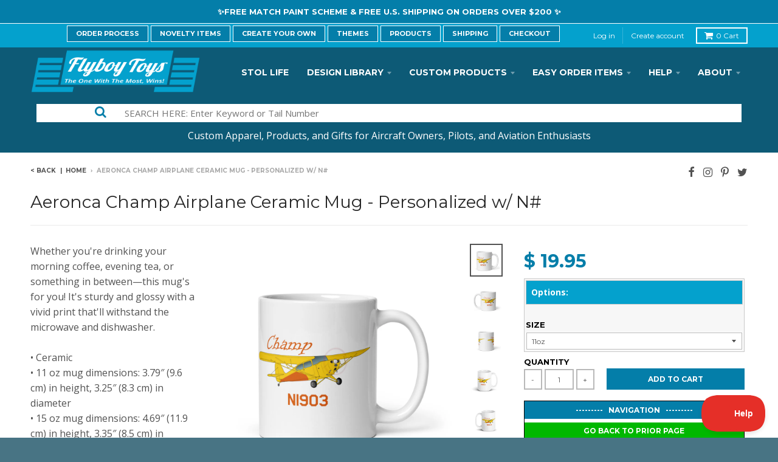

--- FILE ---
content_type: text/html; charset=utf-8
request_url: https://flyboytoys.com/products/aeronca-champ-airplane-ceramic-mug-personalized-w-n
body_size: 28846
content:
<!doctype html>
<!--[if lt IE 7]><html class="no-js lt-ie9 lt-ie8 lt-ie7" lang="en"> <![endif]-->
<!--[if IE 7]><html class="no-js lt-ie9 lt-ie8" lang="en"> <![endif]-->
<!--[if IE 8]><html class="no-js lt-ie9" lang="en"> <![endif]-->
<!--[if IE 9 ]><html class="ie9 no-js"> <![endif]-->
<!--[if (gt IE 9)|!(IE)]><!--> <html class="no-js"> <!--<![endif]-->
<head>
  <meta charset="utf-8">
  <meta http-equiv="X-UA-Compatible" content="IE=edge,chrome=1">
  <meta name="google-site-verification" content="D4U0Jm7k3D055Ez5x9FMPUrFl9iMpXbqRPYflr8u3yo" />
  <meta name="p:domain_verify" content="ab01fd78277e432c768890cfabf82074"/>
  <meta property="fb:app_id" content="1449837465036130"/>


  
  <link rel="shortcut icon" href="//flyboytoys.com/cdn/shop/t/19/assets/favicon.png?v=165810265970503142981498504737" type="image/png" />
  

  <!-- Title and description ================================================== -->
  <title>
  Aeronca Champ Airplane Ceramic Mug - Personalized w/ N# &ndash; Flyboy Toys
  </title>
  
  <meta name="description" content="Whether you&#39;re drinking your morning coffee, evening tea, or something in between—this mug&#39;s for you! It&#39;s sturdy and glossy with a vivid print that&#39;ll withstand the microwave and dishwasher. • Ceramic • 11 oz mug dimensions: 3.79″ (9.6 cm) in height, 3.25″ (8.3 cm) in diameter • 15 oz mug dimensions: 4.69″ (11.9 cm) i">
  

  <!-- Helpers ================================================== -->
  <!-- /snippets/social-meta-tags.liquid -->


  <meta property="og:type" content="product">
  <meta property="og:title" content="Aeronca Champ Airplane Ceramic Mug - Personalized w/ N#">
  
  <meta property="og:image" content="http://flyboytoys.com/cdn/shop/files/white-glossy-mug-white-11oz-handle-on-right-64dadb43675dc_grande.jpg?v=1692064592">
  <meta property="og:image:secure_url" content="https://flyboytoys.com/cdn/shop/files/white-glossy-mug-white-11oz-handle-on-right-64dadb43675dc_grande.jpg?v=1692064592">
  
  <meta property="og:image" content="http://flyboytoys.com/cdn/shop/files/white-glossy-mug-white-11oz-handle-on-left-64dadb4368208_grande.jpg?v=1692064593">
  <meta property="og:image:secure_url" content="https://flyboytoys.com/cdn/shop/files/white-glossy-mug-white-11oz-handle-on-left-64dadb4368208_grande.jpg?v=1692064593">
  
  <meta property="og:image" content="http://flyboytoys.com/cdn/shop/files/white-glossy-mug-white-11oz-front-view-64dadb43682a0_grande.jpg?v=1692064595">
  <meta property="og:image:secure_url" content="https://flyboytoys.com/cdn/shop/files/white-glossy-mug-white-11oz-front-view-64dadb43682a0_grande.jpg?v=1692064595">
  
  <meta property="og:price:amount" content="19.95">
  <meta property="og:price:currency" content="USD">


  <meta property="og:description" content="Whether you&#39;re drinking your morning coffee, evening tea, or something in between—this mug&#39;s for you! It&#39;s sturdy and glossy with a vivid print that&#39;ll withstand the microwave and dishwasher. • Ceramic • 11 oz mug dimensions: 3.79″ (9.6 cm) in height, 3.25″ (8.3 cm) in diameter • 15 oz mug dimensions: 4.69″ (11.9 cm) i">

  <meta property="og:url" content="https://flyboytoys.com/products/aeronca-champ-airplane-ceramic-mug-personalized-w-n">
  <meta property="og:site_name" content="Flyboy Toys">





  
  <meta name="twitter:site" content="@FlyboyToysCom">


  <meta name="twitter:card" content="product">
  <meta name="twitter:title" content="Aeronca Champ Airplane Ceramic Mug - Personalized w/ N#">
  <meta name="twitter:description" content="Whether you&#39;re drinking your morning coffee, evening tea, or something in between—this mug&#39;s for you! It&#39;s sturdy and glossy with a vivid print that&#39;ll withstand the microwave and dishwasher.

• Ceramic
• 11 oz mug dimensions: 3.79″ (9.6 cm) in height, 3.25″ (8.3 cm) in diameter
• 15 oz mug dimensions: 4.69″ (11.9 cm) in height, 3.35″ (8.5 cm) in diameter
• Dishwasher and microwave safe
• Blank product sourced from China

This product is made especially for you as soon as you place an order, which is why it takes us a bit longer to deliver it to you. Making products on demand instead of in bulk helps reduce overproduction, so thank you for making thoughtful purchasing decisions!">
  <meta name="twitter:image" content="https://flyboytoys.com/cdn/shop/files/white-glossy-mug-white-11oz-handle-on-right-64dadb43675dc_medium.jpg?v=1692064592">
  <meta name="twitter:image:width" content="240">
  <meta name="twitter:image:height" content="240">
  <meta name="twitter:label1" content="Price">
  <meta name="twitter:data1" content="From $ 19.95 USD">
  
  <meta name="twitter:label2" content="Brand">
  <meta name="twitter:data2" content="Flyboy Toys">
  


  <link rel="canonical" href="https://flyboytoys.com/products/aeronca-champ-airplane-ceramic-mug-personalized-w-n">
  <meta name="viewport" content="width=device-width,initial-scale=1">
  <meta name="theme-color" content="#047ea9">

  <!-- CSS ================================================== -->
  <link href="//flyboytoys.com/cdn/shop/t/19/assets/district.scss.css?v=159241497768777548331740605000" rel="stylesheet" type="text/css" media="all" />
  <!-- /snippets/fonts.liquid -->






  

  

  
  

  

  

  

  

  

  
    <link href="//fonts.googleapis.com/css?family=Montserrat:400,700|Open+Sans:400,400italic,700,700italic|Montserrat:400,700|" rel="stylesheet" type="text/css" media="all" />
  



  <!-- Header hook for plugins ================================================== -->
  <script>window.performance && window.performance.mark && window.performance.mark('shopify.content_for_header.start');</script><meta id="shopify-digital-wallet" name="shopify-digital-wallet" content="/9083492/digital_wallets/dialog">
<meta name="shopify-checkout-api-token" content="f535044f297ece41e7c371e377be30ef">
<meta id="in-context-paypal-metadata" data-shop-id="9083492" data-venmo-supported="false" data-environment="production" data-locale="en_US" data-paypal-v4="true" data-currency="USD">
<link rel="alternate" type="application/json+oembed" href="https://flyboytoys.com/products/aeronca-champ-airplane-ceramic-mug-personalized-w-n.oembed">
<script async="async" src="/checkouts/internal/preloads.js?locale=en-US"></script>
<link rel="preconnect" href="https://shop.app" crossorigin="anonymous">
<script async="async" src="https://shop.app/checkouts/internal/preloads.js?locale=en-US&shop_id=9083492" crossorigin="anonymous"></script>
<script id="apple-pay-shop-capabilities" type="application/json">{"shopId":9083492,"countryCode":"US","currencyCode":"USD","merchantCapabilities":["supports3DS"],"merchantId":"gid:\/\/shopify\/Shop\/9083492","merchantName":"Flyboy Toys","requiredBillingContactFields":["postalAddress","email"],"requiredShippingContactFields":["postalAddress","email"],"shippingType":"shipping","supportedNetworks":["visa","masterCard","amex","discover","elo","jcb"],"total":{"type":"pending","label":"Flyboy Toys","amount":"1.00"},"shopifyPaymentsEnabled":true,"supportsSubscriptions":true}</script>
<script id="shopify-features" type="application/json">{"accessToken":"f535044f297ece41e7c371e377be30ef","betas":["rich-media-storefront-analytics"],"domain":"flyboytoys.com","predictiveSearch":true,"shopId":9083492,"locale":"en"}</script>
<script>var Shopify = Shopify || {};
Shopify.shop = "flyboy-toys.myshopify.com";
Shopify.locale = "en";
Shopify.currency = {"active":"USD","rate":"1.0"};
Shopify.country = "US";
Shopify.theme = {"name":"District-Bold Options QTY Breaks","id":176546958,"schema_name":null,"schema_version":null,"theme_store_id":null,"role":"main"};
Shopify.theme.handle = "null";
Shopify.theme.style = {"id":null,"handle":null};
Shopify.cdnHost = "flyboytoys.com/cdn";
Shopify.routes = Shopify.routes || {};
Shopify.routes.root = "/";</script>
<script type="module">!function(o){(o.Shopify=o.Shopify||{}).modules=!0}(window);</script>
<script>!function(o){function n(){var o=[];function n(){o.push(Array.prototype.slice.apply(arguments))}return n.q=o,n}var t=o.Shopify=o.Shopify||{};t.loadFeatures=n(),t.autoloadFeatures=n()}(window);</script>
<script>
  window.ShopifyPay = window.ShopifyPay || {};
  window.ShopifyPay.apiHost = "shop.app\/pay";
  window.ShopifyPay.redirectState = null;
</script>
<script id="shop-js-analytics" type="application/json">{"pageType":"product"}</script>
<script defer="defer" async type="module" src="//flyboytoys.com/cdn/shopifycloud/shop-js/modules/v2/client.init-shop-cart-sync_BApSsMSl.en.esm.js"></script>
<script defer="defer" async type="module" src="//flyboytoys.com/cdn/shopifycloud/shop-js/modules/v2/chunk.common_CBoos6YZ.esm.js"></script>
<script type="module">
  await import("//flyboytoys.com/cdn/shopifycloud/shop-js/modules/v2/client.init-shop-cart-sync_BApSsMSl.en.esm.js");
await import("//flyboytoys.com/cdn/shopifycloud/shop-js/modules/v2/chunk.common_CBoos6YZ.esm.js");

  window.Shopify.SignInWithShop?.initShopCartSync?.({"fedCMEnabled":true,"windoidEnabled":true});

</script>
<script>
  window.Shopify = window.Shopify || {};
  if (!window.Shopify.featureAssets) window.Shopify.featureAssets = {};
  window.Shopify.featureAssets['shop-js'] = {"shop-cart-sync":["modules/v2/client.shop-cart-sync_DJczDl9f.en.esm.js","modules/v2/chunk.common_CBoos6YZ.esm.js"],"init-fed-cm":["modules/v2/client.init-fed-cm_BzwGC0Wi.en.esm.js","modules/v2/chunk.common_CBoos6YZ.esm.js"],"init-windoid":["modules/v2/client.init-windoid_BS26ThXS.en.esm.js","modules/v2/chunk.common_CBoos6YZ.esm.js"],"shop-cash-offers":["modules/v2/client.shop-cash-offers_DthCPNIO.en.esm.js","modules/v2/chunk.common_CBoos6YZ.esm.js","modules/v2/chunk.modal_Bu1hFZFC.esm.js"],"shop-button":["modules/v2/client.shop-button_D_JX508o.en.esm.js","modules/v2/chunk.common_CBoos6YZ.esm.js"],"init-shop-email-lookup-coordinator":["modules/v2/client.init-shop-email-lookup-coordinator_DFwWcvrS.en.esm.js","modules/v2/chunk.common_CBoos6YZ.esm.js"],"shop-toast-manager":["modules/v2/client.shop-toast-manager_tEhgP2F9.en.esm.js","modules/v2/chunk.common_CBoos6YZ.esm.js"],"shop-login-button":["modules/v2/client.shop-login-button_DwLgFT0K.en.esm.js","modules/v2/chunk.common_CBoos6YZ.esm.js","modules/v2/chunk.modal_Bu1hFZFC.esm.js"],"avatar":["modules/v2/client.avatar_BTnouDA3.en.esm.js"],"init-shop-cart-sync":["modules/v2/client.init-shop-cart-sync_BApSsMSl.en.esm.js","modules/v2/chunk.common_CBoos6YZ.esm.js"],"pay-button":["modules/v2/client.pay-button_BuNmcIr_.en.esm.js","modules/v2/chunk.common_CBoos6YZ.esm.js"],"init-shop-for-new-customer-accounts":["modules/v2/client.init-shop-for-new-customer-accounts_DrjXSI53.en.esm.js","modules/v2/client.shop-login-button_DwLgFT0K.en.esm.js","modules/v2/chunk.common_CBoos6YZ.esm.js","modules/v2/chunk.modal_Bu1hFZFC.esm.js"],"init-customer-accounts-sign-up":["modules/v2/client.init-customer-accounts-sign-up_TlVCiykN.en.esm.js","modules/v2/client.shop-login-button_DwLgFT0K.en.esm.js","modules/v2/chunk.common_CBoos6YZ.esm.js","modules/v2/chunk.modal_Bu1hFZFC.esm.js"],"shop-follow-button":["modules/v2/client.shop-follow-button_C5D3XtBb.en.esm.js","modules/v2/chunk.common_CBoos6YZ.esm.js","modules/v2/chunk.modal_Bu1hFZFC.esm.js"],"checkout-modal":["modules/v2/client.checkout-modal_8TC_1FUY.en.esm.js","modules/v2/chunk.common_CBoos6YZ.esm.js","modules/v2/chunk.modal_Bu1hFZFC.esm.js"],"init-customer-accounts":["modules/v2/client.init-customer-accounts_C0Oh2ljF.en.esm.js","modules/v2/client.shop-login-button_DwLgFT0K.en.esm.js","modules/v2/chunk.common_CBoos6YZ.esm.js","modules/v2/chunk.modal_Bu1hFZFC.esm.js"],"lead-capture":["modules/v2/client.lead-capture_Cq0gfm7I.en.esm.js","modules/v2/chunk.common_CBoos6YZ.esm.js","modules/v2/chunk.modal_Bu1hFZFC.esm.js"],"shop-login":["modules/v2/client.shop-login_BmtnoEUo.en.esm.js","modules/v2/chunk.common_CBoos6YZ.esm.js","modules/v2/chunk.modal_Bu1hFZFC.esm.js"],"payment-terms":["modules/v2/client.payment-terms_BHOWV7U_.en.esm.js","modules/v2/chunk.common_CBoos6YZ.esm.js","modules/v2/chunk.modal_Bu1hFZFC.esm.js"]};
</script>
<script>(function() {
  var isLoaded = false;
  function asyncLoad() {
    if (isLoaded) return;
    isLoaded = true;
    var urls = ["\/\/cdn.shopify.com\/proxy\/ebc6423d371107895eb0d20884a1024903e0a62f675217aa5eaf104ca57bf576\/static.cdn.printful.com\/static\/js\/external\/shopify-product-customizer.js?v=0.28\u0026shop=flyboy-toys.myshopify.com\u0026sp-cache-control=cHVibGljLCBtYXgtYWdlPTkwMA","https:\/\/omnisnippet1.com\/platforms\/shopify.js?source=scriptTag\u0026v=2025-05-15T12\u0026shop=flyboy-toys.myshopify.com"];
    for (var i = 0; i < urls.length; i++) {
      var s = document.createElement('script');
      s.type = 'text/javascript';
      s.async = true;
      s.src = urls[i];
      var x = document.getElementsByTagName('script')[0];
      x.parentNode.insertBefore(s, x);
    }
  };
  if(window.attachEvent) {
    window.attachEvent('onload', asyncLoad);
  } else {
    window.addEventListener('load', asyncLoad, false);
  }
})();</script>
<script id="__st">var __st={"a":9083492,"offset":-18000,"reqid":"fd1e88f6-aa1e-407e-94f3-3fb56a801b38-1768873404","pageurl":"flyboytoys.com\/products\/aeronca-champ-airplane-ceramic-mug-personalized-w-n","u":"095e83f2d519","p":"product","rtyp":"product","rid":8163147251933};</script>
<script>window.ShopifyPaypalV4VisibilityTracking = true;</script>
<script id="captcha-bootstrap">!function(){'use strict';const t='contact',e='account',n='new_comment',o=[[t,t],['blogs',n],['comments',n],[t,'customer']],c=[[e,'customer_login'],[e,'guest_login'],[e,'recover_customer_password'],[e,'create_customer']],r=t=>t.map((([t,e])=>`form[action*='/${t}']:not([data-nocaptcha='true']) input[name='form_type'][value='${e}']`)).join(','),a=t=>()=>t?[...document.querySelectorAll(t)].map((t=>t.form)):[];function s(){const t=[...o],e=r(t);return a(e)}const i='password',u='form_key',d=['recaptcha-v3-token','g-recaptcha-response','h-captcha-response',i],f=()=>{try{return window.sessionStorage}catch{return}},m='__shopify_v',_=t=>t.elements[u];function p(t,e,n=!1){try{const o=window.sessionStorage,c=JSON.parse(o.getItem(e)),{data:r}=function(t){const{data:e,action:n}=t;return t[m]||n?{data:e,action:n}:{data:t,action:n}}(c);for(const[e,n]of Object.entries(r))t.elements[e]&&(t.elements[e].value=n);n&&o.removeItem(e)}catch(o){console.error('form repopulation failed',{error:o})}}const l='form_type',E='cptcha';function T(t){t.dataset[E]=!0}const w=window,h=w.document,L='Shopify',v='ce_forms',y='captcha';let A=!1;((t,e)=>{const n=(g='f06e6c50-85a8-45c8-87d0-21a2b65856fe',I='https://cdn.shopify.com/shopifycloud/storefront-forms-hcaptcha/ce_storefront_forms_captcha_hcaptcha.v1.5.2.iife.js',D={infoText:'Protected by hCaptcha',privacyText:'Privacy',termsText:'Terms'},(t,e,n)=>{const o=w[L][v],c=o.bindForm;if(c)return c(t,g,e,D).then(n);var r;o.q.push([[t,g,e,D],n]),r=I,A||(h.body.append(Object.assign(h.createElement('script'),{id:'captcha-provider',async:!0,src:r})),A=!0)});var g,I,D;w[L]=w[L]||{},w[L][v]=w[L][v]||{},w[L][v].q=[],w[L][y]=w[L][y]||{},w[L][y].protect=function(t,e){n(t,void 0,e),T(t)},Object.freeze(w[L][y]),function(t,e,n,w,h,L){const[v,y,A,g]=function(t,e,n){const i=e?o:[],u=t?c:[],d=[...i,...u],f=r(d),m=r(i),_=r(d.filter((([t,e])=>n.includes(e))));return[a(f),a(m),a(_),s()]}(w,h,L),I=t=>{const e=t.target;return e instanceof HTMLFormElement?e:e&&e.form},D=t=>v().includes(t);t.addEventListener('submit',(t=>{const e=I(t);if(!e)return;const n=D(e)&&!e.dataset.hcaptchaBound&&!e.dataset.recaptchaBound,o=_(e),c=g().includes(e)&&(!o||!o.value);(n||c)&&t.preventDefault(),c&&!n&&(function(t){try{if(!f())return;!function(t){const e=f();if(!e)return;const n=_(t);if(!n)return;const o=n.value;o&&e.removeItem(o)}(t);const e=Array.from(Array(32),(()=>Math.random().toString(36)[2])).join('');!function(t,e){_(t)||t.append(Object.assign(document.createElement('input'),{type:'hidden',name:u})),t.elements[u].value=e}(t,e),function(t,e){const n=f();if(!n)return;const o=[...t.querySelectorAll(`input[type='${i}']`)].map((({name:t})=>t)),c=[...d,...o],r={};for(const[a,s]of new FormData(t).entries())c.includes(a)||(r[a]=s);n.setItem(e,JSON.stringify({[m]:1,action:t.action,data:r}))}(t,e)}catch(e){console.error('failed to persist form',e)}}(e),e.submit())}));const S=(t,e)=>{t&&!t.dataset[E]&&(n(t,e.some((e=>e===t))),T(t))};for(const o of['focusin','change'])t.addEventListener(o,(t=>{const e=I(t);D(e)&&S(e,y())}));const B=e.get('form_key'),M=e.get(l),P=B&&M;t.addEventListener('DOMContentLoaded',(()=>{const t=y();if(P)for(const e of t)e.elements[l].value===M&&p(e,B);[...new Set([...A(),...v().filter((t=>'true'===t.dataset.shopifyCaptcha))])].forEach((e=>S(e,t)))}))}(h,new URLSearchParams(w.location.search),n,t,e,['guest_login'])})(!0,!0)}();</script>
<script integrity="sha256-4kQ18oKyAcykRKYeNunJcIwy7WH5gtpwJnB7kiuLZ1E=" data-source-attribution="shopify.loadfeatures" defer="defer" src="//flyboytoys.com/cdn/shopifycloud/storefront/assets/storefront/load_feature-a0a9edcb.js" crossorigin="anonymous"></script>
<script crossorigin="anonymous" defer="defer" src="//flyboytoys.com/cdn/shopifycloud/storefront/assets/shopify_pay/storefront-65b4c6d7.js?v=20250812"></script>
<script data-source-attribution="shopify.dynamic_checkout.dynamic.init">var Shopify=Shopify||{};Shopify.PaymentButton=Shopify.PaymentButton||{isStorefrontPortableWallets:!0,init:function(){window.Shopify.PaymentButton.init=function(){};var t=document.createElement("script");t.src="https://flyboytoys.com/cdn/shopifycloud/portable-wallets/latest/portable-wallets.en.js",t.type="module",document.head.appendChild(t)}};
</script>
<script data-source-attribution="shopify.dynamic_checkout.buyer_consent">
  function portableWalletsHideBuyerConsent(e){var t=document.getElementById("shopify-buyer-consent"),n=document.getElementById("shopify-subscription-policy-button");t&&n&&(t.classList.add("hidden"),t.setAttribute("aria-hidden","true"),n.removeEventListener("click",e))}function portableWalletsShowBuyerConsent(e){var t=document.getElementById("shopify-buyer-consent"),n=document.getElementById("shopify-subscription-policy-button");t&&n&&(t.classList.remove("hidden"),t.removeAttribute("aria-hidden"),n.addEventListener("click",e))}window.Shopify?.PaymentButton&&(window.Shopify.PaymentButton.hideBuyerConsent=portableWalletsHideBuyerConsent,window.Shopify.PaymentButton.showBuyerConsent=portableWalletsShowBuyerConsent);
</script>
<script data-source-attribution="shopify.dynamic_checkout.cart.bootstrap">document.addEventListener("DOMContentLoaded",(function(){function t(){return document.querySelector("shopify-accelerated-checkout-cart, shopify-accelerated-checkout")}if(t())Shopify.PaymentButton.init();else{new MutationObserver((function(e,n){t()&&(Shopify.PaymentButton.init(),n.disconnect())})).observe(document.body,{childList:!0,subtree:!0})}}));
</script>
<link id="shopify-accelerated-checkout-styles" rel="stylesheet" media="screen" href="https://flyboytoys.com/cdn/shopifycloud/portable-wallets/latest/accelerated-checkout-backwards-compat.css" crossorigin="anonymous">
<style id="shopify-accelerated-checkout-cart">
        #shopify-buyer-consent {
  margin-top: 1em;
  display: inline-block;
  width: 100%;
}

#shopify-buyer-consent.hidden {
  display: none;
}

#shopify-subscription-policy-button {
  background: none;
  border: none;
  padding: 0;
  text-decoration: underline;
  font-size: inherit;
  cursor: pointer;
}

#shopify-subscription-policy-button::before {
  box-shadow: none;
}

      </style>

<script>window.performance && window.performance.mark && window.performance.mark('shopify.content_for_header.end');</script>

<script>window.BOLD = window.BOLD || {};
    window.BOLD.common = window.BOLD.common || {};
    window.BOLD.common.Shopify = window.BOLD.common.Shopify || {};
    window.BOLD.common.Shopify.shop = {
      domain: 'flyboytoys.com',
      permanent_domain: 'flyboy-toys.myshopify.com',
      url: 'https://flyboytoys.com',
      secure_url: 'https://flyboytoys.com',
      money_format: "$ {{amount}}",
      currency: "USD"
    };
    window.BOLD.common.Shopify.customer = {
      id: null,
      tags: null,
    };
    window.BOLD.common.Shopify.cart = {"note":null,"attributes":{},"original_total_price":0,"total_price":0,"total_discount":0,"total_weight":0.0,"item_count":0,"items":[],"requires_shipping":false,"currency":"USD","items_subtotal_price":0,"cart_level_discount_applications":[],"checkout_charge_amount":0};
    window.BOLD.common.template = 'product';window.BOLD.common.Shopify.formatMoney = function(money, format) {
        function n(t, e) {
            return "undefined" == typeof t ? e : t
        }
        function r(t, e, r, i) {
            if (e = n(e, 2),
                r = n(r, ","),
                i = n(i, "."),
            isNaN(t) || null == t)
                return 0;
            t = (t / 100).toFixed(e);
            var o = t.split(".")
                , a = o[0].replace(/(\d)(?=(\d\d\d)+(?!\d))/g, "$1" + r)
                , s = o[1] ? i + o[1] : "";
            return a + s
        }
        "string" == typeof money && (money = money.replace(".", ""));
        var i = ""
            , o = /\{\{\s*(\w+)\s*\}\}/
            , a = format || window.BOLD.common.Shopify.shop.money_format || window.Shopify.money_format || "$ {{ amount }}";
        switch (a.match(o)[1]) {
            case "amount":
                i = r(money, 2, ",", ".");
                break;
            case "amount_no_decimals":
                i = r(money, 0, ",", ".");
                break;
            case "amount_with_comma_separator":
                i = r(money, 2, ".", ",");
                break;
            case "amount_no_decimals_with_comma_separator":
                i = r(money, 0, ".", ",");
                break;
            case "amount_with_space_separator":
                i = r(money, 2, " ", ",");
                break;
            case "amount_no_decimals_with_space_separator":
                i = r(money, 0, " ", ",");
                break;
            case "amount_with_apostrophe_separator":
                i = r(money, 2, "'", ".");
                break;
        }
        return a.replace(o, i);
    };
    window.BOLD.common.Shopify.saveProduct = function (handle, product) {
      if (typeof handle === 'string' && typeof window.BOLD.common.Shopify.products[handle] === 'undefined') {
        if (typeof product === 'number') {
          window.BOLD.common.Shopify.handles[product] = handle;
          product = { id: product };
        }
        window.BOLD.common.Shopify.products[handle] = product;
      }
    };
    window.BOLD.common.Shopify.saveVariant = function (variant_id, variant) {
      if (typeof variant_id === 'number' && typeof window.BOLD.common.Shopify.variants[variant_id] === 'undefined') {
        window.BOLD.common.Shopify.variants[variant_id] = variant;
      }
    };window.BOLD.common.Shopify.products = window.BOLD.common.Shopify.products || {};
    window.BOLD.common.Shopify.variants = window.BOLD.common.Shopify.variants || {};
    window.BOLD.common.Shopify.handles = window.BOLD.common.Shopify.handles || {};window.BOLD.common.Shopify.handle = "aeronca-champ-airplane-ceramic-mug-personalized-w-n"
window.BOLD.common.Shopify.saveProduct("aeronca-champ-airplane-ceramic-mug-personalized-w-n", 8163147251933);window.BOLD.common.Shopify.saveVariant(44015693496541, { product_id: 8163147251933, product_handle: "aeronca-champ-airplane-ceramic-mug-personalized-w-n", price: 1995, group_id: '', csp_metafield: {}});window.BOLD.common.Shopify.saveVariant(44015693529309, { product_id: 8163147251933, product_handle: "aeronca-champ-airplane-ceramic-mug-personalized-w-n", price: 2295, group_id: '', csp_metafield: {}});window.BOLD.apps_installed = {} || {};window.BOLD.common.Shopify.saveProduct("aircraft-custom-match", 1585590272063);window.BOLD.common.Shopify.saveVariant(13814234382399, { product_id: 1585590272063, product_handle: "aircraft-custom-match", price: 0, group_id: '', csp_metafield: {}});window.BOLD.common.Shopify.saveVariant(13877209268287, { product_id: 1585590272063, product_handle: "aircraft-custom-match", price: 1500, group_id: '', csp_metafield: {}});window.BOLD.common.Shopify.saveVariant(13877209301055, { product_id: 1585590272063, product_handle: "aircraft-custom-match", price: 5000, group_id: '', csp_metafield: {}});window.BOLD.common.Shopify.saveVariant(43786181771485, { product_id: 1585590272063, product_handle: "aircraft-custom-match", price: 20000, group_id: '', csp_metafield: {}});window.BOLD.common.Shopify.saveVariant(43898277200093, { product_id: 1585590272063, product_handle: "aircraft-custom-match", price: 6000, group_id: '', csp_metafield: {}});window.BOLD.common.Shopify.saveVariant(44115649855709, { product_id: 1585590272063, product_handle: "aircraft-custom-match", price: 5000, group_id: '', csp_metafield: {}});window.BOLD.common.Shopify.saveProduct("custom-ceramic-white-mug", 8615427971);window.BOLD.common.Shopify.saveVariant(28735527427, { product_id: 8615427971, product_handle: "custom-ceramic-white-mug", price: 1995, group_id: '', csp_metafield: {}});window.BOLD.common.Shopify.saveVariant(28735527619, { product_id: 8615427971, product_handle: "custom-ceramic-white-mug", price: 2095, group_id: '', csp_metafield: {}});window.BOLD.common.Shopify.saveVariant(45699145105629, { product_id: 8615427971, product_handle: "custom-ceramic-white-mug", price: 2499, group_id: '', csp_metafield: {}});window.BOLD.common.Shopify.saveProduct("custom-bella-canvas-3001-unisex-jersey-4-2oz-100-cotton-t-shirt", 10026785486);window.BOLD.common.Shopify.saveVariant(37031601998, { product_id: 10026785486, product_handle: "custom-bella-canvas-3001-unisex-jersey-4-2oz-100-cotton-t-shirt", price: 3499, group_id: '', csp_metafield: {}});window.BOLD.common.Shopify.saveVariant(37031602062, { product_id: 10026785486, product_handle: "custom-bella-canvas-3001-unisex-jersey-4-2oz-100-cotton-t-shirt", price: 3499, group_id: '', csp_metafield: {}});window.BOLD.common.Shopify.saveVariant(37031602126, { product_id: 10026785486, product_handle: "custom-bella-canvas-3001-unisex-jersey-4-2oz-100-cotton-t-shirt", price: 3499, group_id: '', csp_metafield: {}});window.BOLD.common.Shopify.saveVariant(37031602190, { product_id: 10026785486, product_handle: "custom-bella-canvas-3001-unisex-jersey-4-2oz-100-cotton-t-shirt", price: 3499, group_id: '', csp_metafield: {}});window.BOLD.common.Shopify.saveVariant(37031602254, { product_id: 10026785486, product_handle: "custom-bella-canvas-3001-unisex-jersey-4-2oz-100-cotton-t-shirt", price: 3499, group_id: '', csp_metafield: {}});window.BOLD.common.Shopify.saveVariant(44268818432221, { product_id: 10026785486, product_handle: "custom-bella-canvas-3001-unisex-jersey-4-2oz-100-cotton-t-shirt", price: 3499, group_id: '', csp_metafield: {}});window.BOLD.common.Shopify.saveVariant(44268775342301, { product_id: 10026785486, product_handle: "custom-bella-canvas-3001-unisex-jersey-4-2oz-100-cotton-t-shirt", price: 3499, group_id: '', csp_metafield: {}});window.BOLD.common.Shopify.saveVariant(44268775375069, { product_id: 10026785486, product_handle: "custom-bella-canvas-3001-unisex-jersey-4-2oz-100-cotton-t-shirt", price: 3499, group_id: '', csp_metafield: {}});window.BOLD.common.Shopify.saveVariant(44268775407837, { product_id: 10026785486, product_handle: "custom-bella-canvas-3001-unisex-jersey-4-2oz-100-cotton-t-shirt", price: 3499, group_id: '', csp_metafield: {}});window.BOLD.common.Shopify.saveVariant(44268775440605, { product_id: 10026785486, product_handle: "custom-bella-canvas-3001-unisex-jersey-4-2oz-100-cotton-t-shirt", price: 3499, group_id: '', csp_metafield: {}});window.BOLD.common.Shopify.saveVariant(44268775473373, { product_id: 10026785486, product_handle: "custom-bella-canvas-3001-unisex-jersey-4-2oz-100-cotton-t-shirt", price: 3499, group_id: '', csp_metafield: {}});window.BOLD.common.Shopify.saveVariant(44268818464989, { product_id: 10026785486, product_handle: "custom-bella-canvas-3001-unisex-jersey-4-2oz-100-cotton-t-shirt", price: 3499, group_id: '', csp_metafield: {}});window.BOLD.common.Shopify.saveVariant(37031600654, { product_id: 10026785486, product_handle: "custom-bella-canvas-3001-unisex-jersey-4-2oz-100-cotton-t-shirt", price: 3499, group_id: '', csp_metafield: {}});window.BOLD.common.Shopify.saveVariant(37031600718, { product_id: 10026785486, product_handle: "custom-bella-canvas-3001-unisex-jersey-4-2oz-100-cotton-t-shirt", price: 3499, group_id: '', csp_metafield: {}});window.BOLD.common.Shopify.saveVariant(37031600782, { product_id: 10026785486, product_handle: "custom-bella-canvas-3001-unisex-jersey-4-2oz-100-cotton-t-shirt", price: 3499, group_id: '', csp_metafield: {}});window.BOLD.common.Shopify.saveVariant(37031600846, { product_id: 10026785486, product_handle: "custom-bella-canvas-3001-unisex-jersey-4-2oz-100-cotton-t-shirt", price: 3499, group_id: '', csp_metafield: {}});window.BOLD.common.Shopify.saveVariant(37031600910, { product_id: 10026785486, product_handle: "custom-bella-canvas-3001-unisex-jersey-4-2oz-100-cotton-t-shirt", price: 3499, group_id: '', csp_metafield: {}});window.BOLD.common.Shopify.saveVariant(44268818497757, { product_id: 10026785486, product_handle: "custom-bella-canvas-3001-unisex-jersey-4-2oz-100-cotton-t-shirt", price: 3499, group_id: '', csp_metafield: {}});window.BOLD.common.Shopify.saveVariant(37125226574, { product_id: 10026785486, product_handle: "custom-bella-canvas-3001-unisex-jersey-4-2oz-100-cotton-t-shirt", price: 3499, group_id: '', csp_metafield: {}});window.BOLD.common.Shopify.saveVariant(37125291022, { product_id: 10026785486, product_handle: "custom-bella-canvas-3001-unisex-jersey-4-2oz-100-cotton-t-shirt", price: 3499, group_id: '', csp_metafield: {}});window.BOLD.common.Shopify.saveVariant(37125365390, { product_id: 10026785486, product_handle: "custom-bella-canvas-3001-unisex-jersey-4-2oz-100-cotton-t-shirt", price: 3499, group_id: '', csp_metafield: {}});window.BOLD.common.Shopify.saveVariant(37125419342, { product_id: 10026785486, product_handle: "custom-bella-canvas-3001-unisex-jersey-4-2oz-100-cotton-t-shirt", price: 3499, group_id: '', csp_metafield: {}});window.BOLD.common.Shopify.saveVariant(37125498318, { product_id: 10026785486, product_handle: "custom-bella-canvas-3001-unisex-jersey-4-2oz-100-cotton-t-shirt", price: 3499, group_id: '', csp_metafield: {}});window.BOLD.common.Shopify.saveVariant(44268818530525, { product_id: 10026785486, product_handle: "custom-bella-canvas-3001-unisex-jersey-4-2oz-100-cotton-t-shirt", price: 3499, group_id: '', csp_metafield: {}});window.BOLD.common.Shopify.saveVariant(37031599758, { product_id: 10026785486, product_handle: "custom-bella-canvas-3001-unisex-jersey-4-2oz-100-cotton-t-shirt", price: 3499, group_id: '', csp_metafield: {}});window.BOLD.common.Shopify.saveVariant(37031599822, { product_id: 10026785486, product_handle: "custom-bella-canvas-3001-unisex-jersey-4-2oz-100-cotton-t-shirt", price: 3499, group_id: '', csp_metafield: {}});window.BOLD.common.Shopify.saveVariant(37031599886, { product_id: 10026785486, product_handle: "custom-bella-canvas-3001-unisex-jersey-4-2oz-100-cotton-t-shirt", price: 3499, group_id: '', csp_metafield: {}});window.BOLD.common.Shopify.saveVariant(37031599950, { product_id: 10026785486, product_handle: "custom-bella-canvas-3001-unisex-jersey-4-2oz-100-cotton-t-shirt", price: 3499, group_id: '', csp_metafield: {}});window.BOLD.common.Shopify.saveVariant(37031600014, { product_id: 10026785486, product_handle: "custom-bella-canvas-3001-unisex-jersey-4-2oz-100-cotton-t-shirt", price: 3499, group_id: '', csp_metafield: {}});window.BOLD.common.Shopify.saveVariant(44268818563293, { product_id: 10026785486, product_handle: "custom-bella-canvas-3001-unisex-jersey-4-2oz-100-cotton-t-shirt", price: 3499, group_id: '', csp_metafield: {}});window.BOLD.common.Shopify.saveVariant(37031602894, { product_id: 10026785486, product_handle: "custom-bella-canvas-3001-unisex-jersey-4-2oz-100-cotton-t-shirt", price: 3499, group_id: '', csp_metafield: {}});window.BOLD.common.Shopify.saveVariant(37031602958, { product_id: 10026785486, product_handle: "custom-bella-canvas-3001-unisex-jersey-4-2oz-100-cotton-t-shirt", price: 3499, group_id: '', csp_metafield: {}});window.BOLD.common.Shopify.saveVariant(37031603022, { product_id: 10026785486, product_handle: "custom-bella-canvas-3001-unisex-jersey-4-2oz-100-cotton-t-shirt", price: 3499, group_id: '', csp_metafield: {}});window.BOLD.common.Shopify.saveVariant(37031603086, { product_id: 10026785486, product_handle: "custom-bella-canvas-3001-unisex-jersey-4-2oz-100-cotton-t-shirt", price: 3499, group_id: '', csp_metafield: {}});window.BOLD.common.Shopify.saveVariant(37031603150, { product_id: 10026785486, product_handle: "custom-bella-canvas-3001-unisex-jersey-4-2oz-100-cotton-t-shirt", price: 3499, group_id: '', csp_metafield: {}});window.BOLD.common.Shopify.saveVariant(44268806668509, { product_id: 10026785486, product_handle: "custom-bella-canvas-3001-unisex-jersey-4-2oz-100-cotton-t-shirt", price: 3499, group_id: '', csp_metafield: {}});window.BOLD.common.Shopify.saveVariant(44268806701277, { product_id: 10026785486, product_handle: "custom-bella-canvas-3001-unisex-jersey-4-2oz-100-cotton-t-shirt", price: 3499, group_id: '', csp_metafield: {}});window.BOLD.common.Shopify.saveVariant(44268806734045, { product_id: 10026785486, product_handle: "custom-bella-canvas-3001-unisex-jersey-4-2oz-100-cotton-t-shirt", price: 3499, group_id: '', csp_metafield: {}});window.BOLD.common.Shopify.saveVariant(44268806766813, { product_id: 10026785486, product_handle: "custom-bella-canvas-3001-unisex-jersey-4-2oz-100-cotton-t-shirt", price: 3499, group_id: '', csp_metafield: {}});window.BOLD.common.Shopify.saveVariant(44268806799581, { product_id: 10026785486, product_handle: "custom-bella-canvas-3001-unisex-jersey-4-2oz-100-cotton-t-shirt", price: 3499, group_id: '', csp_metafield: {}});window.BOLD.common.Shopify.saveVariant(44268818628829, { product_id: 10026785486, product_handle: "custom-bella-canvas-3001-unisex-jersey-4-2oz-100-cotton-t-shirt", price: 3499, group_id: '', csp_metafield: {}});window.BOLD.common.Shopify.saveVariant(44268796248285, { product_id: 10026785486, product_handle: "custom-bella-canvas-3001-unisex-jersey-4-2oz-100-cotton-t-shirt", price: 3499, group_id: '', csp_metafield: {}});window.BOLD.common.Shopify.saveVariant(44268796281053, { product_id: 10026785486, product_handle: "custom-bella-canvas-3001-unisex-jersey-4-2oz-100-cotton-t-shirt", price: 3499, group_id: '', csp_metafield: {}});window.BOLD.common.Shopify.saveVariant(44268796313821, { product_id: 10026785486, product_handle: "custom-bella-canvas-3001-unisex-jersey-4-2oz-100-cotton-t-shirt", price: 3499, group_id: '', csp_metafield: {}});window.BOLD.common.Shopify.saveVariant(44268796346589, { product_id: 10026785486, product_handle: "custom-bella-canvas-3001-unisex-jersey-4-2oz-100-cotton-t-shirt", price: 3499, group_id: '', csp_metafield: {}});window.BOLD.common.Shopify.saveVariant(44268796379357, { product_id: 10026785486, product_handle: "custom-bella-canvas-3001-unisex-jersey-4-2oz-100-cotton-t-shirt", price: 3499, group_id: '', csp_metafield: {}});window.BOLD.common.Shopify.saveVariant(44268818661597, { product_id: 10026785486, product_handle: "custom-bella-canvas-3001-unisex-jersey-4-2oz-100-cotton-t-shirt", price: 3499, group_id: '', csp_metafield: {}});window.BOLD.common.Shopify.saveVariant(37031601550, { product_id: 10026785486, product_handle: "custom-bella-canvas-3001-unisex-jersey-4-2oz-100-cotton-t-shirt", price: 3499, group_id: '', csp_metafield: {}});window.BOLD.common.Shopify.saveVariant(37031601614, { product_id: 10026785486, product_handle: "custom-bella-canvas-3001-unisex-jersey-4-2oz-100-cotton-t-shirt", price: 3499, group_id: '', csp_metafield: {}});window.BOLD.common.Shopify.saveVariant(37031601678, { product_id: 10026785486, product_handle: "custom-bella-canvas-3001-unisex-jersey-4-2oz-100-cotton-t-shirt", price: 3499, group_id: '', csp_metafield: {}});window.BOLD.common.Shopify.saveVariant(37031601742, { product_id: 10026785486, product_handle: "custom-bella-canvas-3001-unisex-jersey-4-2oz-100-cotton-t-shirt", price: 3499, group_id: '', csp_metafield: {}});window.BOLD.common.Shopify.saveVariant(37031601806, { product_id: 10026785486, product_handle: "custom-bella-canvas-3001-unisex-jersey-4-2oz-100-cotton-t-shirt", price: 3499, group_id: '', csp_metafield: {}});window.BOLD.common.Shopify.saveVariant(44268818694365, { product_id: 10026785486, product_handle: "custom-bella-canvas-3001-unisex-jersey-4-2oz-100-cotton-t-shirt", price: 3499, group_id: '', csp_metafield: {}});window.BOLD.common.Shopify.saveVariant(44268775506141, { product_id: 10026785486, product_handle: "custom-bella-canvas-3001-unisex-jersey-4-2oz-100-cotton-t-shirt", price: 3499, group_id: '', csp_metafield: {}});window.BOLD.common.Shopify.saveVariant(44268775538909, { product_id: 10026785486, product_handle: "custom-bella-canvas-3001-unisex-jersey-4-2oz-100-cotton-t-shirt", price: 3499, group_id: '', csp_metafield: {}});window.BOLD.common.Shopify.saveVariant(44268775571677, { product_id: 10026785486, product_handle: "custom-bella-canvas-3001-unisex-jersey-4-2oz-100-cotton-t-shirt", price: 3499, group_id: '', csp_metafield: {}});window.BOLD.common.Shopify.saveVariant(44268775604445, { product_id: 10026785486, product_handle: "custom-bella-canvas-3001-unisex-jersey-4-2oz-100-cotton-t-shirt", price: 3499, group_id: '', csp_metafield: {}});window.BOLD.common.Shopify.saveVariant(44268775637213, { product_id: 10026785486, product_handle: "custom-bella-canvas-3001-unisex-jersey-4-2oz-100-cotton-t-shirt", price: 3499, group_id: '', csp_metafield: {}});window.BOLD.common.Shopify.saveVariant(44268818727133, { product_id: 10026785486, product_handle: "custom-bella-canvas-3001-unisex-jersey-4-2oz-100-cotton-t-shirt", price: 3499, group_id: '', csp_metafield: {}});window.BOLD.common.Shopify.saveVariant(44268805325021, { product_id: 10026785486, product_handle: "custom-bella-canvas-3001-unisex-jersey-4-2oz-100-cotton-t-shirt", price: 3499, group_id: '', csp_metafield: {}});window.BOLD.common.Shopify.saveVariant(44268805357789, { product_id: 10026785486, product_handle: "custom-bella-canvas-3001-unisex-jersey-4-2oz-100-cotton-t-shirt", price: 3499, group_id: '', csp_metafield: {}});window.BOLD.common.Shopify.saveVariant(44268805390557, { product_id: 10026785486, product_handle: "custom-bella-canvas-3001-unisex-jersey-4-2oz-100-cotton-t-shirt", price: 3499, group_id: '', csp_metafield: {}});window.BOLD.common.Shopify.saveVariant(44268805423325, { product_id: 10026785486, product_handle: "custom-bella-canvas-3001-unisex-jersey-4-2oz-100-cotton-t-shirt", price: 3499, group_id: '', csp_metafield: {}});window.BOLD.common.Shopify.saveVariant(44268805456093, { product_id: 10026785486, product_handle: "custom-bella-canvas-3001-unisex-jersey-4-2oz-100-cotton-t-shirt", price: 3499, group_id: '', csp_metafield: {}});window.BOLD.common.Shopify.saveVariant(44268818759901, { product_id: 10026785486, product_handle: "custom-bella-canvas-3001-unisex-jersey-4-2oz-100-cotton-t-shirt", price: 3499, group_id: '', csp_metafield: {}});window.BOLD.common.Shopify.saveVariant(44268805488861, { product_id: 10026785486, product_handle: "custom-bella-canvas-3001-unisex-jersey-4-2oz-100-cotton-t-shirt", price: 3499, group_id: '', csp_metafield: {}});window.BOLD.common.Shopify.saveVariant(44268805521629, { product_id: 10026785486, product_handle: "custom-bella-canvas-3001-unisex-jersey-4-2oz-100-cotton-t-shirt", price: 3499, group_id: '', csp_metafield: {}});window.BOLD.common.Shopify.saveVariant(44268805554397, { product_id: 10026785486, product_handle: "custom-bella-canvas-3001-unisex-jersey-4-2oz-100-cotton-t-shirt", price: 3499, group_id: '', csp_metafield: {}});window.BOLD.common.Shopify.saveVariant(44268805587165, { product_id: 10026785486, product_handle: "custom-bella-canvas-3001-unisex-jersey-4-2oz-100-cotton-t-shirt", price: 3499, group_id: '', csp_metafield: {}});window.BOLD.common.Shopify.saveVariant(44268805619933, { product_id: 10026785486, product_handle: "custom-bella-canvas-3001-unisex-jersey-4-2oz-100-cotton-t-shirt", price: 3499, group_id: '', csp_metafield: {}});window.BOLD.common.Shopify.saveVariant(44268818792669, { product_id: 10026785486, product_handle: "custom-bella-canvas-3001-unisex-jersey-4-2oz-100-cotton-t-shirt", price: 3499, group_id: '', csp_metafield: {}});window.BOLD.common.Shopify.saveVariant(44268805816541, { product_id: 10026785486, product_handle: "custom-bella-canvas-3001-unisex-jersey-4-2oz-100-cotton-t-shirt", price: 3499, group_id: '', csp_metafield: {}});window.BOLD.common.Shopify.saveVariant(44268805849309, { product_id: 10026785486, product_handle: "custom-bella-canvas-3001-unisex-jersey-4-2oz-100-cotton-t-shirt", price: 3499, group_id: '', csp_metafield: {}});window.BOLD.common.Shopify.saveVariant(44268805882077, { product_id: 10026785486, product_handle: "custom-bella-canvas-3001-unisex-jersey-4-2oz-100-cotton-t-shirt", price: 3499, group_id: '', csp_metafield: {}});window.BOLD.common.Shopify.saveVariant(44268805914845, { product_id: 10026785486, product_handle: "custom-bella-canvas-3001-unisex-jersey-4-2oz-100-cotton-t-shirt", price: 3499, group_id: '', csp_metafield: {}});window.BOLD.common.Shopify.saveVariant(44268805947613, { product_id: 10026785486, product_handle: "custom-bella-canvas-3001-unisex-jersey-4-2oz-100-cotton-t-shirt", price: 3499, group_id: '', csp_metafield: {}});window.BOLD.common.Shopify.saveVariant(44268818825437, { product_id: 10026785486, product_handle: "custom-bella-canvas-3001-unisex-jersey-4-2oz-100-cotton-t-shirt", price: 3499, group_id: '', csp_metafield: {}});window.BOLD.common.Shopify.saveVariant(37031603790, { product_id: 10026785486, product_handle: "custom-bella-canvas-3001-unisex-jersey-4-2oz-100-cotton-t-shirt", price: 3499, group_id: '', csp_metafield: {}});window.BOLD.common.Shopify.saveVariant(37031603854, { product_id: 10026785486, product_handle: "custom-bella-canvas-3001-unisex-jersey-4-2oz-100-cotton-t-shirt", price: 3499, group_id: '', csp_metafield: {}});window.BOLD.common.Shopify.saveVariant(37031603918, { product_id: 10026785486, product_handle: "custom-bella-canvas-3001-unisex-jersey-4-2oz-100-cotton-t-shirt", price: 3499, group_id: '', csp_metafield: {}});window.BOLD.common.Shopify.saveVariant(37031603982, { product_id: 10026785486, product_handle: "custom-bella-canvas-3001-unisex-jersey-4-2oz-100-cotton-t-shirt", price: 3499, group_id: '', csp_metafield: {}});window.BOLD.common.Shopify.saveVariant(37031604046, { product_id: 10026785486, product_handle: "custom-bella-canvas-3001-unisex-jersey-4-2oz-100-cotton-t-shirt", price: 3499, group_id: '', csp_metafield: {}});window.BOLD.common.Shopify.saveVariant(44268818858205, { product_id: 10026785486, product_handle: "custom-bella-canvas-3001-unisex-jersey-4-2oz-100-cotton-t-shirt", price: 3499, group_id: '', csp_metafield: {}});window.BOLD.common.Shopify.saveVariant(37031603342, { product_id: 10026785486, product_handle: "custom-bella-canvas-3001-unisex-jersey-4-2oz-100-cotton-t-shirt", price: 3499, group_id: '', csp_metafield: {}});window.BOLD.common.Shopify.saveVariant(37031603406, { product_id: 10026785486, product_handle: "custom-bella-canvas-3001-unisex-jersey-4-2oz-100-cotton-t-shirt", price: 3499, group_id: '', csp_metafield: {}});window.BOLD.common.Shopify.saveVariant(37031603470, { product_id: 10026785486, product_handle: "custom-bella-canvas-3001-unisex-jersey-4-2oz-100-cotton-t-shirt", price: 3499, group_id: '', csp_metafield: {}});window.BOLD.common.Shopify.saveVariant(37031603534, { product_id: 10026785486, product_handle: "custom-bella-canvas-3001-unisex-jersey-4-2oz-100-cotton-t-shirt", price: 3499, group_id: '', csp_metafield: {}});window.BOLD.common.Shopify.saveVariant(37031603598, { product_id: 10026785486, product_handle: "custom-bella-canvas-3001-unisex-jersey-4-2oz-100-cotton-t-shirt", price: 3499, group_id: '', csp_metafield: {}});window.BOLD.common.Shopify.saveVariant(44268818890973, { product_id: 10026785486, product_handle: "custom-bella-canvas-3001-unisex-jersey-4-2oz-100-cotton-t-shirt", price: 3499, group_id: '', csp_metafield: {}});window.BOLD.common.Shopify.saveVariant(37031599310, { product_id: 10026785486, product_handle: "custom-bella-canvas-3001-unisex-jersey-4-2oz-100-cotton-t-shirt", price: 3499, group_id: '', csp_metafield: {}});window.BOLD.common.Shopify.saveVariant(37031599374, { product_id: 10026785486, product_handle: "custom-bella-canvas-3001-unisex-jersey-4-2oz-100-cotton-t-shirt", price: 3499, group_id: '', csp_metafield: {}});window.BOLD.common.Shopify.saveVariant(37031599438, { product_id: 10026785486, product_handle: "custom-bella-canvas-3001-unisex-jersey-4-2oz-100-cotton-t-shirt", price: 3499, group_id: '', csp_metafield: {}});window.BOLD.common.Shopify.saveVariant(37031599502, { product_id: 10026785486, product_handle: "custom-bella-canvas-3001-unisex-jersey-4-2oz-100-cotton-t-shirt", price: 3499, group_id: '', csp_metafield: {}});window.BOLD.common.Shopify.saveVariant(37031599566, { product_id: 10026785486, product_handle: "custom-bella-canvas-3001-unisex-jersey-4-2oz-100-cotton-t-shirt", price: 3499, group_id: '', csp_metafield: {}});window.BOLD.common.Shopify.saveVariant(44268818923741, { product_id: 10026785486, product_handle: "custom-bella-canvas-3001-unisex-jersey-4-2oz-100-cotton-t-shirt", price: 3499, group_id: '', csp_metafield: {}});window.BOLD.common.Shopify.saveProduct("custom-gildan-5000-5-3oz-100-cotton-t-shirt", 4348625125476);window.BOLD.common.Shopify.saveVariant(31249785258084, { product_id: 4348625125476, product_handle: "custom-gildan-5000-5-3oz-100-cotton-t-shirt", price: 3499, group_id: '', csp_metafield: {}});window.BOLD.common.Shopify.saveVariant(31249785880676, { product_id: 4348625125476, product_handle: "custom-gildan-5000-5-3oz-100-cotton-t-shirt", price: 3499, group_id: '', csp_metafield: {}});window.BOLD.common.Shopify.saveVariant(31249786372196, { product_id: 4348625125476, product_handle: "custom-gildan-5000-5-3oz-100-cotton-t-shirt", price: 3499, group_id: '', csp_metafield: {}});window.BOLD.common.Shopify.saveVariant(31249786863716, { product_id: 4348625125476, product_handle: "custom-gildan-5000-5-3oz-100-cotton-t-shirt", price: 3499, group_id: '', csp_metafield: {}});window.BOLD.common.Shopify.saveVariant(31249787355236, { product_id: 4348625125476, product_handle: "custom-gildan-5000-5-3oz-100-cotton-t-shirt", price: 3649, group_id: '', csp_metafield: {}});window.BOLD.common.Shopify.saveVariant(31249787846756, { product_id: 4348625125476, product_handle: "custom-gildan-5000-5-3oz-100-cotton-t-shirt", price: 3799, group_id: '', csp_metafield: {}});window.BOLD.common.Shopify.saveVariant(31249785290852, { product_id: 4348625125476, product_handle: "custom-gildan-5000-5-3oz-100-cotton-t-shirt", price: 3499, group_id: '', csp_metafield: {}});window.BOLD.common.Shopify.saveVariant(31249785913444, { product_id: 4348625125476, product_handle: "custom-gildan-5000-5-3oz-100-cotton-t-shirt", price: 3499, group_id: '', csp_metafield: {}});window.BOLD.common.Shopify.saveVariant(31249786404964, { product_id: 4348625125476, product_handle: "custom-gildan-5000-5-3oz-100-cotton-t-shirt", price: 3499, group_id: '', csp_metafield: {}});window.BOLD.common.Shopify.saveVariant(31249786896484, { product_id: 4348625125476, product_handle: "custom-gildan-5000-5-3oz-100-cotton-t-shirt", price: 3499, group_id: '', csp_metafield: {}});window.BOLD.common.Shopify.saveVariant(31249787388004, { product_id: 4348625125476, product_handle: "custom-gildan-5000-5-3oz-100-cotton-t-shirt", price: 3649, group_id: '', csp_metafield: {}});window.BOLD.common.Shopify.saveVariant(31249787879524, { product_id: 4348625125476, product_handle: "custom-gildan-5000-5-3oz-100-cotton-t-shirt", price: 3799, group_id: '', csp_metafield: {}});window.BOLD.common.Shopify.saveVariant(31249785585764, { product_id: 4348625125476, product_handle: "custom-gildan-5000-5-3oz-100-cotton-t-shirt", price: 3499, group_id: '', csp_metafield: {}});window.BOLD.common.Shopify.saveVariant(31249786175588, { product_id: 4348625125476, product_handle: "custom-gildan-5000-5-3oz-100-cotton-t-shirt", price: 3499, group_id: '', csp_metafield: {}});window.BOLD.common.Shopify.saveVariant(31249786667108, { product_id: 4348625125476, product_handle: "custom-gildan-5000-5-3oz-100-cotton-t-shirt", price: 3499, group_id: '', csp_metafield: {}});window.BOLD.common.Shopify.saveVariant(31249787191396, { product_id: 4348625125476, product_handle: "custom-gildan-5000-5-3oz-100-cotton-t-shirt", price: 3499, group_id: '', csp_metafield: {}});window.BOLD.common.Shopify.saveVariant(31249787650148, { product_id: 4348625125476, product_handle: "custom-gildan-5000-5-3oz-100-cotton-t-shirt", price: 3649, group_id: '', csp_metafield: {}});window.BOLD.common.Shopify.saveVariant(31249788141668, { product_id: 4348625125476, product_handle: "custom-gildan-5000-5-3oz-100-cotton-t-shirt", price: 3799, group_id: '', csp_metafield: {}});window.BOLD.common.Shopify.saveVariant(31249785323620, { product_id: 4348625125476, product_handle: "custom-gildan-5000-5-3oz-100-cotton-t-shirt", price: 3499, group_id: '', csp_metafield: {}});window.BOLD.common.Shopify.saveVariant(31249785946212, { product_id: 4348625125476, product_handle: "custom-gildan-5000-5-3oz-100-cotton-t-shirt", price: 3499, group_id: '', csp_metafield: {}});window.BOLD.common.Shopify.saveVariant(31249786437732, { product_id: 4348625125476, product_handle: "custom-gildan-5000-5-3oz-100-cotton-t-shirt", price: 3499, group_id: '', csp_metafield: {}});window.BOLD.common.Shopify.saveVariant(31249786929252, { product_id: 4348625125476, product_handle: "custom-gildan-5000-5-3oz-100-cotton-t-shirt", price: 3499, group_id: '', csp_metafield: {}});window.BOLD.common.Shopify.saveVariant(31249787420772, { product_id: 4348625125476, product_handle: "custom-gildan-5000-5-3oz-100-cotton-t-shirt", price: 3649, group_id: '', csp_metafield: {}});window.BOLD.common.Shopify.saveVariant(31249787912292, { product_id: 4348625125476, product_handle: "custom-gildan-5000-5-3oz-100-cotton-t-shirt", price: 3799, group_id: '', csp_metafield: {}});window.BOLD.common.Shopify.saveVariant(31249785356388, { product_id: 4348625125476, product_handle: "custom-gildan-5000-5-3oz-100-cotton-t-shirt", price: 3499, group_id: '', csp_metafield: {}});window.BOLD.common.Shopify.saveVariant(31249785978980, { product_id: 4348625125476, product_handle: "custom-gildan-5000-5-3oz-100-cotton-t-shirt", price: 3499, group_id: '', csp_metafield: {}});window.BOLD.common.Shopify.saveVariant(31249786470500, { product_id: 4348625125476, product_handle: "custom-gildan-5000-5-3oz-100-cotton-t-shirt", price: 3499, group_id: '', csp_metafield: {}});window.BOLD.common.Shopify.saveVariant(31249786962020, { product_id: 4348625125476, product_handle: "custom-gildan-5000-5-3oz-100-cotton-t-shirt", price: 3499, group_id: '', csp_metafield: {}});window.BOLD.common.Shopify.saveVariant(31249787453540, { product_id: 4348625125476, product_handle: "custom-gildan-5000-5-3oz-100-cotton-t-shirt", price: 3649, group_id: '', csp_metafield: {}});window.BOLD.common.Shopify.saveVariant(31249787945060, { product_id: 4348625125476, product_handle: "custom-gildan-5000-5-3oz-100-cotton-t-shirt", price: 3799, group_id: '', csp_metafield: {}});window.BOLD.common.Shopify.saveVariant(31249785389156, { product_id: 4348625125476, product_handle: "custom-gildan-5000-5-3oz-100-cotton-t-shirt", price: 3499, group_id: '', csp_metafield: {}});window.BOLD.common.Shopify.saveVariant(31249786011748, { product_id: 4348625125476, product_handle: "custom-gildan-5000-5-3oz-100-cotton-t-shirt", price: 3499, group_id: '', csp_metafield: {}});window.BOLD.common.Shopify.saveVariant(31249786503268, { product_id: 4348625125476, product_handle: "custom-gildan-5000-5-3oz-100-cotton-t-shirt", price: 3499, group_id: '', csp_metafield: {}});window.BOLD.common.Shopify.saveVariant(31249786994788, { product_id: 4348625125476, product_handle: "custom-gildan-5000-5-3oz-100-cotton-t-shirt", price: 3499, group_id: '', csp_metafield: {}});window.BOLD.common.Shopify.saveVariant(31249787486308, { product_id: 4348625125476, product_handle: "custom-gildan-5000-5-3oz-100-cotton-t-shirt", price: 3649, group_id: '', csp_metafield: {}});window.BOLD.common.Shopify.saveVariant(31249787977828, { product_id: 4348625125476, product_handle: "custom-gildan-5000-5-3oz-100-cotton-t-shirt", price: 3799, group_id: '', csp_metafield: {}});window.BOLD.common.Shopify.saveVariant(31249785421924, { product_id: 4348625125476, product_handle: "custom-gildan-5000-5-3oz-100-cotton-t-shirt", price: 3499, group_id: '', csp_metafield: {}});window.BOLD.common.Shopify.saveVariant(31249786044516, { product_id: 4348625125476, product_handle: "custom-gildan-5000-5-3oz-100-cotton-t-shirt", price: 3499, group_id: '', csp_metafield: {}});window.BOLD.common.Shopify.saveVariant(31249786536036, { product_id: 4348625125476, product_handle: "custom-gildan-5000-5-3oz-100-cotton-t-shirt", price: 3499, group_id: '', csp_metafield: {}});window.BOLD.common.Shopify.saveVariant(31249787027556, { product_id: 4348625125476, product_handle: "custom-gildan-5000-5-3oz-100-cotton-t-shirt", price: 3499, group_id: '', csp_metafield: {}});window.BOLD.common.Shopify.saveVariant(31249787519076, { product_id: 4348625125476, product_handle: "custom-gildan-5000-5-3oz-100-cotton-t-shirt", price: 3649, group_id: '', csp_metafield: {}});window.BOLD.common.Shopify.saveVariant(31249788010596, { product_id: 4348625125476, product_handle: "custom-gildan-5000-5-3oz-100-cotton-t-shirt", price: 3799, group_id: '', csp_metafield: {}});window.BOLD.common.Shopify.saveVariant(31249785487460, { product_id: 4348625125476, product_handle: "custom-gildan-5000-5-3oz-100-cotton-t-shirt", price: 3499, group_id: '', csp_metafield: {}});window.BOLD.common.Shopify.saveVariant(31249786077284, { product_id: 4348625125476, product_handle: "custom-gildan-5000-5-3oz-100-cotton-t-shirt", price: 3499, group_id: '', csp_metafield: {}});window.BOLD.common.Shopify.saveVariant(31249786568804, { product_id: 4348625125476, product_handle: "custom-gildan-5000-5-3oz-100-cotton-t-shirt", price: 3499, group_id: '', csp_metafield: {}});window.BOLD.common.Shopify.saveVariant(31249787060324, { product_id: 4348625125476, product_handle: "custom-gildan-5000-5-3oz-100-cotton-t-shirt", price: 3499, group_id: '', csp_metafield: {}});window.BOLD.common.Shopify.saveVariant(31249787551844, { product_id: 4348625125476, product_handle: "custom-gildan-5000-5-3oz-100-cotton-t-shirt", price: 3649, group_id: '', csp_metafield: {}});window.BOLD.common.Shopify.saveVariant(31249788043364, { product_id: 4348625125476, product_handle: "custom-gildan-5000-5-3oz-100-cotton-t-shirt", price: 3799, group_id: '', csp_metafield: {}});window.BOLD.common.Shopify.saveVariant(31249785520228, { product_id: 4348625125476, product_handle: "custom-gildan-5000-5-3oz-100-cotton-t-shirt", price: 3499, group_id: '', csp_metafield: {}});window.BOLD.common.Shopify.saveVariant(31249786110052, { product_id: 4348625125476, product_handle: "custom-gildan-5000-5-3oz-100-cotton-t-shirt", price: 3499, group_id: '', csp_metafield: {}});window.BOLD.common.Shopify.saveVariant(31249786601572, { product_id: 4348625125476, product_handle: "custom-gildan-5000-5-3oz-100-cotton-t-shirt", price: 3499, group_id: '', csp_metafield: {}});window.BOLD.common.Shopify.saveVariant(31249787093092, { product_id: 4348625125476, product_handle: "custom-gildan-5000-5-3oz-100-cotton-t-shirt", price: 3499, group_id: '', csp_metafield: {}});window.BOLD.common.Shopify.saveVariant(31249787584612, { product_id: 4348625125476, product_handle: "custom-gildan-5000-5-3oz-100-cotton-t-shirt", price: 3649, group_id: '', csp_metafield: {}});window.BOLD.common.Shopify.saveVariant(31249788076132, { product_id: 4348625125476, product_handle: "custom-gildan-5000-5-3oz-100-cotton-t-shirt", price: 3799, group_id: '', csp_metafield: {}});window.BOLD.common.Shopify.saveVariant(31249785552996, { product_id: 4348625125476, product_handle: "custom-gildan-5000-5-3oz-100-cotton-t-shirt", price: 3499, group_id: '', csp_metafield: {}});window.BOLD.common.Shopify.saveVariant(31249786142820, { product_id: 4348625125476, product_handle: "custom-gildan-5000-5-3oz-100-cotton-t-shirt", price: 3499, group_id: '', csp_metafield: {}});window.BOLD.common.Shopify.saveVariant(31249786634340, { product_id: 4348625125476, product_handle: "custom-gildan-5000-5-3oz-100-cotton-t-shirt", price: 3499, group_id: '', csp_metafield: {}});window.BOLD.common.Shopify.saveVariant(31249787125860, { product_id: 4348625125476, product_handle: "custom-gildan-5000-5-3oz-100-cotton-t-shirt", price: 3499, group_id: '', csp_metafield: {}});window.BOLD.common.Shopify.saveVariant(31249787617380, { product_id: 4348625125476, product_handle: "custom-gildan-5000-5-3oz-100-cotton-t-shirt", price: 3649, group_id: '', csp_metafield: {}});window.BOLD.common.Shopify.saveVariant(31249788108900, { product_id: 4348625125476, product_handle: "custom-gildan-5000-5-3oz-100-cotton-t-shirt", price: 3799, group_id: '', csp_metafield: {}});window.BOLD.common.Shopify.saveVariant(31249785618532, { product_id: 4348625125476, product_handle: "custom-gildan-5000-5-3oz-100-cotton-t-shirt", price: 3499, group_id: '', csp_metafield: {}});window.BOLD.common.Shopify.saveVariant(31249786208356, { product_id: 4348625125476, product_handle: "custom-gildan-5000-5-3oz-100-cotton-t-shirt", price: 3499, group_id: '', csp_metafield: {}});window.BOLD.common.Shopify.saveVariant(31249786699876, { product_id: 4348625125476, product_handle: "custom-gildan-5000-5-3oz-100-cotton-t-shirt", price: 3499, group_id: '', csp_metafield: {}});window.BOLD.common.Shopify.saveVariant(31249787224164, { product_id: 4348625125476, product_handle: "custom-gildan-5000-5-3oz-100-cotton-t-shirt", price: 3499, group_id: '', csp_metafield: {}});window.BOLD.common.Shopify.saveVariant(31249787715684, { product_id: 4348625125476, product_handle: "custom-gildan-5000-5-3oz-100-cotton-t-shirt", price: 3649, group_id: '', csp_metafield: {}});window.BOLD.common.Shopify.saveVariant(31249788174436, { product_id: 4348625125476, product_handle: "custom-gildan-5000-5-3oz-100-cotton-t-shirt", price: 3799, group_id: '', csp_metafield: {}});window.BOLD.common.Shopify.saveVariant(31249785651300, { product_id: 4348625125476, product_handle: "custom-gildan-5000-5-3oz-100-cotton-t-shirt", price: 3499, group_id: '', csp_metafield: {}});window.BOLD.common.Shopify.saveVariant(31249786241124, { product_id: 4348625125476, product_handle: "custom-gildan-5000-5-3oz-100-cotton-t-shirt", price: 3499, group_id: '', csp_metafield: {}});window.BOLD.common.Shopify.saveVariant(31249786765412, { product_id: 4348625125476, product_handle: "custom-gildan-5000-5-3oz-100-cotton-t-shirt", price: 3499, group_id: '', csp_metafield: {}});window.BOLD.common.Shopify.saveVariant(31249787256932, { product_id: 4348625125476, product_handle: "custom-gildan-5000-5-3oz-100-cotton-t-shirt", price: 3499, group_id: '', csp_metafield: {}});window.BOLD.common.Shopify.saveVariant(31249787748452, { product_id: 4348625125476, product_handle: "custom-gildan-5000-5-3oz-100-cotton-t-shirt", price: 3649, group_id: '', csp_metafield: {}});window.BOLD.common.Shopify.saveVariant(31249788207204, { product_id: 4348625125476, product_handle: "custom-gildan-5000-5-3oz-100-cotton-t-shirt", price: 3799, group_id: '', csp_metafield: {}});window.BOLD.common.Shopify.saveVariant(31249785684068, { product_id: 4348625125476, product_handle: "custom-gildan-5000-5-3oz-100-cotton-t-shirt", price: 3499, group_id: '', csp_metafield: {}});window.BOLD.common.Shopify.saveVariant(31249786306660, { product_id: 4348625125476, product_handle: "custom-gildan-5000-5-3oz-100-cotton-t-shirt", price: 3499, group_id: '', csp_metafield: {}});window.BOLD.common.Shopify.saveVariant(31249786798180, { product_id: 4348625125476, product_handle: "custom-gildan-5000-5-3oz-100-cotton-t-shirt", price: 3499, group_id: '', csp_metafield: {}});window.BOLD.common.Shopify.saveVariant(31249787289700, { product_id: 4348625125476, product_handle: "custom-gildan-5000-5-3oz-100-cotton-t-shirt", price: 3499, group_id: '', csp_metafield: {}});window.BOLD.common.Shopify.saveVariant(31249787781220, { product_id: 4348625125476, product_handle: "custom-gildan-5000-5-3oz-100-cotton-t-shirt", price: 3649, group_id: '', csp_metafield: {}});window.BOLD.common.Shopify.saveVariant(31249788239972, { product_id: 4348625125476, product_handle: "custom-gildan-5000-5-3oz-100-cotton-t-shirt", price: 3799, group_id: '', csp_metafield: {}});window.BOLD.common.Shopify.saveVariant(31249785782372, { product_id: 4348625125476, product_handle: "custom-gildan-5000-5-3oz-100-cotton-t-shirt", price: 3499, group_id: '', csp_metafield: {}});window.BOLD.common.Shopify.saveVariant(31249786339428, { product_id: 4348625125476, product_handle: "custom-gildan-5000-5-3oz-100-cotton-t-shirt", price: 3499, group_id: '', csp_metafield: {}});window.BOLD.common.Shopify.saveVariant(31249786830948, { product_id: 4348625125476, product_handle: "custom-gildan-5000-5-3oz-100-cotton-t-shirt", price: 3499, group_id: '', csp_metafield: {}});window.BOLD.common.Shopify.saveVariant(31249787322468, { product_id: 4348625125476, product_handle: "custom-gildan-5000-5-3oz-100-cotton-t-shirt", price: 3499, group_id: '', csp_metafield: {}});window.BOLD.common.Shopify.saveVariant(31249787813988, { product_id: 4348625125476, product_handle: "custom-gildan-5000-5-3oz-100-cotton-t-shirt", price: 3649, group_id: '', csp_metafield: {}});window.BOLD.common.Shopify.saveVariant(31249788272740, { product_id: 4348625125476, product_handle: "custom-gildan-5000-5-3oz-100-cotton-t-shirt", price: 3799, group_id: '', csp_metafield: {}});window.BOLD.common.Shopify.saveVariant(43560029159645, { product_id: 4348625125476, product_handle: "custom-gildan-5000-5-3oz-100-cotton-t-shirt", price: 3499, group_id: '', csp_metafield: {}});window.BOLD.common.Shopify.saveVariant(43560029192413, { product_id: 4348625125476, product_handle: "custom-gildan-5000-5-3oz-100-cotton-t-shirt", price: 3499, group_id: '', csp_metafield: {}});window.BOLD.common.Shopify.saveVariant(43560029225181, { product_id: 4348625125476, product_handle: "custom-gildan-5000-5-3oz-100-cotton-t-shirt", price: 3499, group_id: '', csp_metafield: {}});window.BOLD.common.Shopify.saveVariant(43560029257949, { product_id: 4348625125476, product_handle: "custom-gildan-5000-5-3oz-100-cotton-t-shirt", price: 3499, group_id: '', csp_metafield: {}});window.BOLD.common.Shopify.saveVariant(43560029290717, { product_id: 4348625125476, product_handle: "custom-gildan-5000-5-3oz-100-cotton-t-shirt", price: 3649, group_id: '', csp_metafield: {}});window.BOLD.common.Shopify.saveVariant(43560029323485, { product_id: 4348625125476, product_handle: "custom-gildan-5000-5-3oz-100-cotton-t-shirt", price: 3799, group_id: '', csp_metafield: {}});window.BOLD.common.Shopify.saveProduct("custom-gildan-18500-8oz-heavy-blend-50-50-pullover-hoodie", 8613102019);window.BOLD.common.Shopify.saveVariant(28723557827, { product_id: 8613102019, product_handle: "custom-gildan-18500-8oz-heavy-blend-50-50-pullover-hoodie", price: 4999, group_id: '', csp_metafield: {}});window.BOLD.common.Shopify.saveVariant(28723557699, { product_id: 8613102019, product_handle: "custom-gildan-18500-8oz-heavy-blend-50-50-pullover-hoodie", price: 4999, group_id: '', csp_metafield: {}});window.BOLD.common.Shopify.saveVariant(28723556291, { product_id: 8613102019, product_handle: "custom-gildan-18500-8oz-heavy-blend-50-50-pullover-hoodie", price: 4999, group_id: '', csp_metafield: {}});window.BOLD.common.Shopify.saveVariant(28723556227, { product_id: 8613102019, product_handle: "custom-gildan-18500-8oz-heavy-blend-50-50-pullover-hoodie", price: 4999, group_id: '', csp_metafield: {}});window.BOLD.common.Shopify.saveVariant(28723557443, { product_id: 8613102019, product_handle: "custom-gildan-18500-8oz-heavy-blend-50-50-pullover-hoodie", price: 5100, group_id: '', csp_metafield: {}});window.BOLD.common.Shopify.saveVariant(28723557507, { product_id: 8613102019, product_handle: "custom-gildan-18500-8oz-heavy-blend-50-50-pullover-hoodie", price: 5299, group_id: '', csp_metafield: {}});window.BOLD.common.Shopify.saveVariant(28723557571, { product_id: 8613102019, product_handle: "custom-gildan-18500-8oz-heavy-blend-50-50-pullover-hoodie", price: 5349, group_id: '', csp_metafield: {}});window.BOLD.common.Shopify.saveVariant(28723557635, { product_id: 8613102019, product_handle: "custom-gildan-18500-8oz-heavy-blend-50-50-pullover-hoodie", price: 5499, group_id: '', csp_metafield: {}});window.BOLD.common.Shopify.saveVariant(28727579587, { product_id: 8613102019, product_handle: "custom-gildan-18500-8oz-heavy-blend-50-50-pullover-hoodie", price: 4999, group_id: '', csp_metafield: {}});window.BOLD.common.Shopify.saveVariant(28727579523, { product_id: 8613102019, product_handle: "custom-gildan-18500-8oz-heavy-blend-50-50-pullover-hoodie", price: 4999, group_id: '', csp_metafield: {}});window.BOLD.common.Shopify.saveVariant(28727579203, { product_id: 8613102019, product_handle: "custom-gildan-18500-8oz-heavy-blend-50-50-pullover-hoodie", price: 4999, group_id: '', csp_metafield: {}});window.BOLD.common.Shopify.saveVariant(28727579139, { product_id: 8613102019, product_handle: "custom-gildan-18500-8oz-heavy-blend-50-50-pullover-hoodie", price: 4999, group_id: '', csp_metafield: {}});window.BOLD.common.Shopify.saveVariant(28727579267, { product_id: 8613102019, product_handle: "custom-gildan-18500-8oz-heavy-blend-50-50-pullover-hoodie", price: 5100, group_id: '', csp_metafield: {}});window.BOLD.common.Shopify.saveVariant(28727579331, { product_id: 8613102019, product_handle: "custom-gildan-18500-8oz-heavy-blend-50-50-pullover-hoodie", price: 5299, group_id: '', csp_metafield: {}});window.BOLD.common.Shopify.saveVariant(28727579395, { product_id: 8613102019, product_handle: "custom-gildan-18500-8oz-heavy-blend-50-50-pullover-hoodie", price: 5349, group_id: '', csp_metafield: {}});window.BOLD.common.Shopify.saveVariant(28727579459, { product_id: 8613102019, product_handle: "custom-gildan-18500-8oz-heavy-blend-50-50-pullover-hoodie", price: 5499, group_id: '', csp_metafield: {}});window.BOLD.common.Shopify.saveVariant(28727704387, { product_id: 8613102019, product_handle: "custom-gildan-18500-8oz-heavy-blend-50-50-pullover-hoodie", price: 4999, group_id: '', csp_metafield: {}});window.BOLD.common.Shopify.saveVariant(28727704195, { product_id: 8613102019, product_handle: "custom-gildan-18500-8oz-heavy-blend-50-50-pullover-hoodie", price: 4999, group_id: '', csp_metafield: {}});window.BOLD.common.Shopify.saveVariant(28727703299, { product_id: 8613102019, product_handle: "custom-gildan-18500-8oz-heavy-blend-50-50-pullover-hoodie", price: 4999, group_id: '', csp_metafield: {}});window.BOLD.common.Shopify.saveVariant(28727703107, { product_id: 8613102019, product_handle: "custom-gildan-18500-8oz-heavy-blend-50-50-pullover-hoodie", price: 4999, group_id: '', csp_metafield: {}});window.BOLD.common.Shopify.saveVariant(28727703491, { product_id: 8613102019, product_handle: "custom-gildan-18500-8oz-heavy-blend-50-50-pullover-hoodie", price: 5100, group_id: '', csp_metafield: {}});window.BOLD.common.Shopify.saveVariant(28727703683, { product_id: 8613102019, product_handle: "custom-gildan-18500-8oz-heavy-blend-50-50-pullover-hoodie", price: 5299, group_id: '', csp_metafield: {}});window.BOLD.common.Shopify.saveVariant(28727703875, { product_id: 8613102019, product_handle: "custom-gildan-18500-8oz-heavy-blend-50-50-pullover-hoodie", price: 5349, group_id: '', csp_metafield: {}});window.BOLD.common.Shopify.saveVariant(28727704003, { product_id: 8613102019, product_handle: "custom-gildan-18500-8oz-heavy-blend-50-50-pullover-hoodie", price: 5499, group_id: '', csp_metafield: {}});window.BOLD.common.Shopify.saveVariant(28723557251, { product_id: 8613102019, product_handle: "custom-gildan-18500-8oz-heavy-blend-50-50-pullover-hoodie", price: 4999, group_id: '', csp_metafield: {}});window.BOLD.common.Shopify.saveVariant(28723557187, { product_id: 8613102019, product_handle: "custom-gildan-18500-8oz-heavy-blend-50-50-pullover-hoodie", price: 4999, group_id: '', csp_metafield: {}});window.BOLD.common.Shopify.saveVariant(28723557123, { product_id: 8613102019, product_handle: "custom-gildan-18500-8oz-heavy-blend-50-50-pullover-hoodie", price: 4999, group_id: '', csp_metafield: {}});window.BOLD.common.Shopify.saveVariant(28723557315, { product_id: 8613102019, product_handle: "custom-gildan-18500-8oz-heavy-blend-50-50-pullover-hoodie", price: 4999, group_id: '', csp_metafield: {}});window.BOLD.common.Shopify.saveVariant(28723556867, { product_id: 8613102019, product_handle: "custom-gildan-18500-8oz-heavy-blend-50-50-pullover-hoodie", price: 5100, group_id: '', csp_metafield: {}});window.BOLD.common.Shopify.saveVariant(28723556931, { product_id: 8613102019, product_handle: "custom-gildan-18500-8oz-heavy-blend-50-50-pullover-hoodie", price: 5299, group_id: '', csp_metafield: {}});window.BOLD.common.Shopify.saveVariant(28723556995, { product_id: 8613102019, product_handle: "custom-gildan-18500-8oz-heavy-blend-50-50-pullover-hoodie", price: 5349, group_id: '', csp_metafield: {}});window.BOLD.common.Shopify.saveVariant(28723557059, { product_id: 8613102019, product_handle: "custom-gildan-18500-8oz-heavy-blend-50-50-pullover-hoodie", price: 5499, group_id: '', csp_metafield: {}});window.BOLD.common.Shopify.saveVariant(28723556739, { product_id: 8613102019, product_handle: "custom-gildan-18500-8oz-heavy-blend-50-50-pullover-hoodie", price: 4999, group_id: '', csp_metafield: {}});window.BOLD.common.Shopify.saveVariant(28723556675, { product_id: 8613102019, product_handle: "custom-gildan-18500-8oz-heavy-blend-50-50-pullover-hoodie", price: 4999, group_id: '', csp_metafield: {}});window.BOLD.common.Shopify.saveVariant(28723556611, { product_id: 8613102019, product_handle: "custom-gildan-18500-8oz-heavy-blend-50-50-pullover-hoodie", price: 4999, group_id: '', csp_metafield: {}});window.BOLD.common.Shopify.saveVariant(28723556803, { product_id: 8613102019, product_handle: "custom-gildan-18500-8oz-heavy-blend-50-50-pullover-hoodie", price: 4999, group_id: '', csp_metafield: {}});window.BOLD.common.Shopify.saveVariant(28723556355, { product_id: 8613102019, product_handle: "custom-gildan-18500-8oz-heavy-blend-50-50-pullover-hoodie", price: 5100, group_id: '', csp_metafield: {}});window.BOLD.common.Shopify.saveVariant(28723556419, { product_id: 8613102019, product_handle: "custom-gildan-18500-8oz-heavy-blend-50-50-pullover-hoodie", price: 5299, group_id: '', csp_metafield: {}});window.BOLD.common.Shopify.saveVariant(28723556483, { product_id: 8613102019, product_handle: "custom-gildan-18500-8oz-heavy-blend-50-50-pullover-hoodie", price: 5349, group_id: '', csp_metafield: {}});window.BOLD.common.Shopify.saveVariant(28723556547, { product_id: 8613102019, product_handle: "custom-gildan-18500-8oz-heavy-blend-50-50-pullover-hoodie", price: 5499, group_id: '', csp_metafield: {}});window.BOLD.common.Shopify.saveProduct("custom-second-2nd-side-double-sided-apparel-printing", 10817723854);window.BOLD.common.Shopify.saveVariant(41793708046, { product_id: 10817723854, product_handle: "custom-second-2nd-side-double-sided-apparel-printing", price: 1000, group_id: '', csp_metafield: {}});window.BOLD.common.Shopify.saveVariant(41793917454, { product_id: 10817723854, product_handle: "custom-second-2nd-side-double-sided-apparel-printing", price: 1000, group_id: '', csp_metafield: {}});window.BOLD.common.Shopify.saveProduct("custom-aviation-12-x-18-hd-metal-sign-personalized-w-your-airplane-aircraft", 10958561358);window.BOLD.common.Shopify.saveVariant(43019963406, { product_id: 10958561358, product_handle: "custom-aviation-12-x-18-hd-metal-sign-personalized-w-your-airplane-aircraft", price: 5499, group_id: '', csp_metafield: {}});window.BOLD.common.Shopify.saveVariant(43019963342, { product_id: 10958561358, product_handle: "custom-aviation-12-x-18-hd-metal-sign-personalized-w-your-airplane-aircraft", price: 5499, group_id: '', csp_metafield: {}});window.BOLD.common.Shopify.saveVariant(43019846734, { product_id: 10958561358, product_handle: "custom-aviation-12-x-18-hd-metal-sign-personalized-w-your-airplane-aircraft", price: 5499, group_id: '', csp_metafield: {}});window.BOLD.common.Shopify.saveVariant(43019963278, { product_id: 10958561358, product_handle: "custom-aviation-12-x-18-hd-metal-sign-personalized-w-your-airplane-aircraft", price: 5499, group_id: '', csp_metafield: {}});window.BOLD.common.Shopify.saveProduct("custom-embroidered-classic-cap", 4372701216868);window.BOLD.common.Shopify.saveVariant(31429887721572, { product_id: 4372701216868, product_handle: "custom-embroidered-classic-cap", price: 5600, group_id: '', csp_metafield: {}});window.BOLD.common.Shopify.saveVariant(31429887787108, { product_id: 4372701216868, product_handle: "custom-embroidered-classic-cap", price: 5600, group_id: '', csp_metafield: {}});window.BOLD.common.Shopify.saveVariant(31429887852644, { product_id: 4372701216868, product_handle: "custom-embroidered-classic-cap", price: 5600, group_id: '', csp_metafield: {}});window.BOLD.common.Shopify.saveVariant(31429887918180, { product_id: 4372701216868, product_handle: "custom-embroidered-classic-cap", price: 5600, group_id: '', csp_metafield: {}});window.BOLD.common.Shopify.saveVariant(31429888049252, { product_id: 4372701216868, product_handle: "custom-embroidered-classic-cap", price: 5600, group_id: '', csp_metafield: {}});window.BOLD.common.Shopify.saveVariant(44830291886301, { product_id: 4372701216868, product_handle: "custom-embroidered-classic-cap", price: 5600, group_id: '', csp_metafield: {}});window.BOLD.common.Shopify.saveVariant(44830291919069, { product_id: 4372701216868, product_handle: "custom-embroidered-classic-cap", price: 5600, group_id: '', csp_metafield: {}});window.BOLD.common.Shopify.saveVariant(39710775705767, { product_id: 4372701216868, product_handle: "custom-embroidered-classic-cap", price: 5600, group_id: '', csp_metafield: {}});window.BOLD.common.Shopify.saveProduct("bella-canvas-3501-long-sleeve-jersey-tee", 11239928142);window.BOLD.common.Shopify.saveVariant(44398692110, { product_id: 11239928142, product_handle: "bella-canvas-3501-long-sleeve-jersey-tee", price: 3999, group_id: '', csp_metafield: {}});window.BOLD.common.Shopify.saveVariant(44398692174, { product_id: 11239928142, product_handle: "bella-canvas-3501-long-sleeve-jersey-tee", price: 3999, group_id: '', csp_metafield: {}});window.BOLD.common.Shopify.saveVariant(44398692238, { product_id: 11239928142, product_handle: "bella-canvas-3501-long-sleeve-jersey-tee", price: 3999, group_id: '', csp_metafield: {}});window.BOLD.common.Shopify.saveVariant(44398692302, { product_id: 11239928142, product_handle: "bella-canvas-3501-long-sleeve-jersey-tee", price: 3999, group_id: '', csp_metafield: {}});window.BOLD.common.Shopify.saveVariant(44398692366, { product_id: 11239928142, product_handle: "bella-canvas-3501-long-sleeve-jersey-tee", price: 4100, group_id: '', csp_metafield: {}});window.BOLD.common.Shopify.saveVariant(44398692750, { product_id: 11239928142, product_handle: "bella-canvas-3501-long-sleeve-jersey-tee", price: 3999, group_id: '', csp_metafield: {}});window.BOLD.common.Shopify.saveVariant(44398692814, { product_id: 11239928142, product_handle: "bella-canvas-3501-long-sleeve-jersey-tee", price: 3999, group_id: '', csp_metafield: {}});window.BOLD.common.Shopify.saveVariant(44398692878, { product_id: 11239928142, product_handle: "bella-canvas-3501-long-sleeve-jersey-tee", price: 3999, group_id: '', csp_metafield: {}});window.BOLD.common.Shopify.saveVariant(44398692942, { product_id: 11239928142, product_handle: "bella-canvas-3501-long-sleeve-jersey-tee", price: 3999, group_id: '', csp_metafield: {}});window.BOLD.common.Shopify.saveVariant(44398693006, { product_id: 11239928142, product_handle: "bella-canvas-3501-long-sleeve-jersey-tee", price: 4100, group_id: '', csp_metafield: {}});window.BOLD.common.Shopify.saveVariant(178895683598, { product_id: 11239928142, product_handle: "bella-canvas-3501-long-sleeve-jersey-tee", price: 3999, group_id: '', csp_metafield: {}});window.BOLD.common.Shopify.saveVariant(178930188302, { product_id: 11239928142, product_handle: "bella-canvas-3501-long-sleeve-jersey-tee", price: 3999, group_id: '', csp_metafield: {}});window.BOLD.common.Shopify.saveVariant(178892537870, { product_id: 11239928142, product_handle: "bella-canvas-3501-long-sleeve-jersey-tee", price: 3999, group_id: '', csp_metafield: {}});window.BOLD.common.Shopify.saveVariant(178937757710, { product_id: 11239928142, product_handle: "bella-canvas-3501-long-sleeve-jersey-tee", price: 4100, group_id: '', csp_metafield: {}});window.BOLD.common.Shopify.saveVariant(44398693070, { product_id: 11239928142, product_handle: "bella-canvas-3501-long-sleeve-jersey-tee", price: 3999, group_id: '', csp_metafield: {}});window.BOLD.common.Shopify.saveVariant(44398693134, { product_id: 11239928142, product_handle: "bella-canvas-3501-long-sleeve-jersey-tee", price: 3999, group_id: '', csp_metafield: {}});window.BOLD.common.Shopify.saveVariant(44398693198, { product_id: 11239928142, product_handle: "bella-canvas-3501-long-sleeve-jersey-tee", price: 3999, group_id: '', csp_metafield: {}});window.BOLD.common.Shopify.saveVariant(44398693262, { product_id: 11239928142, product_handle: "bella-canvas-3501-long-sleeve-jersey-tee", price: 3999, group_id: '', csp_metafield: {}});window.BOLD.common.Shopify.saveVariant(44398693326, { product_id: 11239928142, product_handle: "bella-canvas-3501-long-sleeve-jersey-tee", price: 4100, group_id: '', csp_metafield: {}});window.BOLD.common.Shopify.saveVariant(12582762807359, { product_id: 11239928142, product_handle: "bella-canvas-3501-long-sleeve-jersey-tee", price: 3999, group_id: '', csp_metafield: {}});window.BOLD.common.Shopify.saveProduct("custom-airplane-travel-tumblers", 1994344300607);window.BOLD.common.Shopify.saveVariant(15935661539391, { product_id: 1994344300607, product_handle: "custom-airplane-travel-tumblers", price: 4249, group_id: '', csp_metafield: {}});window.BOLD.common.Shopify.saveVariant(15935661506623, { product_id: 1994344300607, product_handle: "custom-airplane-travel-tumblers", price: 4249, group_id: '', csp_metafield: {}});window.BOLD.common.Shopify.saveVariant(15935661441087, { product_id: 1994344300607, product_handle: "custom-airplane-travel-tumblers", price: 4249, group_id: '', csp_metafield: {}});window.BOLD.common.Shopify.saveVariant(46051664167133, { product_id: 1994344300607, product_handle: "custom-airplane-travel-tumblers", price: 4249, group_id: '', csp_metafield: {}});window.BOLD.common.Shopify.saveVariant(15935661572159, { product_id: 1994344300607, product_handle: "custom-airplane-travel-tumblers", price: 4249, group_id: '', csp_metafield: {}});window.BOLD.common.Shopify.saveVariant(15935661473855, { product_id: 1994344300607, product_handle: "custom-airplane-travel-tumblers", price: 4249, group_id: '', csp_metafield: {}});window.BOLD.common.Shopify.saveProduct("custom-gildan-18000-heavy-blend-crewneck-sweatshirt", 10958515214);window.BOLD.common.Shopify.saveVariant(43019321550, { product_id: 10958515214, product_handle: "custom-gildan-18000-heavy-blend-crewneck-sweatshirt", price: 3999, group_id: '', csp_metafield: {}});window.BOLD.common.Shopify.saveVariant(43019321614, { product_id: 10958515214, product_handle: "custom-gildan-18000-heavy-blend-crewneck-sweatshirt", price: 3999, group_id: '', csp_metafield: {}});window.BOLD.common.Shopify.saveVariant(43019321678, { product_id: 10958515214, product_handle: "custom-gildan-18000-heavy-blend-crewneck-sweatshirt", price: 3999, group_id: '', csp_metafield: {}});window.BOLD.common.Shopify.saveVariant(43019321742, { product_id: 10958515214, product_handle: "custom-gildan-18000-heavy-blend-crewneck-sweatshirt", price: 3999, group_id: '', csp_metafield: {}});window.BOLD.common.Shopify.saveVariant(43019321806, { product_id: 10958515214, product_handle: "custom-gildan-18000-heavy-blend-crewneck-sweatshirt", price: 4199, group_id: '', csp_metafield: {}});window.BOLD.common.Shopify.saveVariant(43019321870, { product_id: 10958515214, product_handle: "custom-gildan-18000-heavy-blend-crewneck-sweatshirt", price: 4299, group_id: '', csp_metafield: {}});window.BOLD.common.Shopify.saveVariant(43019321934, { product_id: 10958515214, product_handle: "custom-gildan-18000-heavy-blend-crewneck-sweatshirt", price: 4399, group_id: '', csp_metafield: {}});window.BOLD.common.Shopify.saveVariant(43019321998, { product_id: 10958515214, product_handle: "custom-gildan-18000-heavy-blend-crewneck-sweatshirt", price: 4499, group_id: '', csp_metafield: {}});window.BOLD.common.Shopify.saveVariant(43019322062, { product_id: 10958515214, product_handle: "custom-gildan-18000-heavy-blend-crewneck-sweatshirt", price: 3999, group_id: '', csp_metafield: {}});window.BOLD.common.Shopify.saveVariant(43019322126, { product_id: 10958515214, product_handle: "custom-gildan-18000-heavy-blend-crewneck-sweatshirt", price: 3999, group_id: '', csp_metafield: {}});window.BOLD.common.Shopify.saveVariant(43019322190, { product_id: 10958515214, product_handle: "custom-gildan-18000-heavy-blend-crewneck-sweatshirt", price: 3999, group_id: '', csp_metafield: {}});window.BOLD.common.Shopify.saveVariant(43019322254, { product_id: 10958515214, product_handle: "custom-gildan-18000-heavy-blend-crewneck-sweatshirt", price: 3999, group_id: '', csp_metafield: {}});window.BOLD.common.Shopify.saveVariant(43019322382, { product_id: 10958515214, product_handle: "custom-gildan-18000-heavy-blend-crewneck-sweatshirt", price: 4199, group_id: '', csp_metafield: {}});window.BOLD.common.Shopify.saveVariant(43019322446, { product_id: 10958515214, product_handle: "custom-gildan-18000-heavy-blend-crewneck-sweatshirt", price: 4299, group_id: '', csp_metafield: {}});window.BOLD.common.Shopify.saveVariant(43019322510, { product_id: 10958515214, product_handle: "custom-gildan-18000-heavy-blend-crewneck-sweatshirt", price: 4399, group_id: '', csp_metafield: {}});window.BOLD.common.Shopify.saveVariant(43019322574, { product_id: 10958515214, product_handle: "custom-gildan-18000-heavy-blend-crewneck-sweatshirt", price: 4499, group_id: '', csp_metafield: {}});window.BOLD.common.Shopify.saveVariant(43019322638, { product_id: 10958515214, product_handle: "custom-gildan-18000-heavy-blend-crewneck-sweatshirt", price: 3999, group_id: '', csp_metafield: {}});window.BOLD.common.Shopify.saveVariant(43019322702, { product_id: 10958515214, product_handle: "custom-gildan-18000-heavy-blend-crewneck-sweatshirt", price: 3999, group_id: '', csp_metafield: {}});window.BOLD.common.Shopify.saveVariant(43019322766, { product_id: 10958515214, product_handle: "custom-gildan-18000-heavy-blend-crewneck-sweatshirt", price: 3999, group_id: '', csp_metafield: {}});window.BOLD.common.Shopify.saveVariant(43019322830, { product_id: 10958515214, product_handle: "custom-gildan-18000-heavy-blend-crewneck-sweatshirt", price: 3999, group_id: '', csp_metafield: {}});window.BOLD.common.Shopify.saveVariant(43019322894, { product_id: 10958515214, product_handle: "custom-gildan-18000-heavy-blend-crewneck-sweatshirt", price: 4199, group_id: '', csp_metafield: {}});window.BOLD.common.Shopify.saveVariant(43019322958, { product_id: 10958515214, product_handle: "custom-gildan-18000-heavy-blend-crewneck-sweatshirt", price: 4299, group_id: '', csp_metafield: {}});window.BOLD.common.Shopify.saveVariant(43019323022, { product_id: 10958515214, product_handle: "custom-gildan-18000-heavy-blend-crewneck-sweatshirt", price: 4399, group_id: '', csp_metafield: {}});window.BOLD.common.Shopify.saveVariant(43019323086, { product_id: 10958515214, product_handle: "custom-gildan-18000-heavy-blend-crewneck-sweatshirt", price: 4499, group_id: '', csp_metafield: {}});window.BOLD.common.Shopify.saveVariant(43019323150, { product_id: 10958515214, product_handle: "custom-gildan-18000-heavy-blend-crewneck-sweatshirt", price: 3999, group_id: '', csp_metafield: {}});window.BOLD.common.Shopify.saveVariant(43019323214, { product_id: 10958515214, product_handle: "custom-gildan-18000-heavy-blend-crewneck-sweatshirt", price: 3999, group_id: '', csp_metafield: {}});window.BOLD.common.Shopify.saveVariant(43019323278, { product_id: 10958515214, product_handle: "custom-gildan-18000-heavy-blend-crewneck-sweatshirt", price: 3999, group_id: '', csp_metafield: {}});window.BOLD.common.Shopify.saveVariant(43019323406, { product_id: 10958515214, product_handle: "custom-gildan-18000-heavy-blend-crewneck-sweatshirt", price: 3999, group_id: '', csp_metafield: {}});window.BOLD.common.Shopify.saveVariant(43019323470, { product_id: 10958515214, product_handle: "custom-gildan-18000-heavy-blend-crewneck-sweatshirt", price: 4199, group_id: '', csp_metafield: {}});window.BOLD.common.Shopify.saveVariant(43019323534, { product_id: 10958515214, product_handle: "custom-gildan-18000-heavy-blend-crewneck-sweatshirt", price: 4299, group_id: '', csp_metafield: {}});window.BOLD.common.Shopify.saveVariant(43019323598, { product_id: 10958515214, product_handle: "custom-gildan-18000-heavy-blend-crewneck-sweatshirt", price: 4399, group_id: '', csp_metafield: {}});window.BOLD.common.Shopify.saveVariant(43019323662, { product_id: 10958515214, product_handle: "custom-gildan-18000-heavy-blend-crewneck-sweatshirt", price: 4499, group_id: '', csp_metafield: {}});window.BOLD.common.Shopify.saveVariant(43019323726, { product_id: 10958515214, product_handle: "custom-gildan-18000-heavy-blend-crewneck-sweatshirt", price: 3999, group_id: '', csp_metafield: {}});window.BOLD.common.Shopify.saveVariant(43019323790, { product_id: 10958515214, product_handle: "custom-gildan-18000-heavy-blend-crewneck-sweatshirt", price: 3999, group_id: '', csp_metafield: {}});window.BOLD.common.Shopify.saveVariant(43019323854, { product_id: 10958515214, product_handle: "custom-gildan-18000-heavy-blend-crewneck-sweatshirt", price: 3999, group_id: '', csp_metafield: {}});window.BOLD.common.Shopify.saveVariant(43019323918, { product_id: 10958515214, product_handle: "custom-gildan-18000-heavy-blend-crewneck-sweatshirt", price: 3999, group_id: '', csp_metafield: {}});window.BOLD.common.Shopify.saveVariant(43019323982, { product_id: 10958515214, product_handle: "custom-gildan-18000-heavy-blend-crewneck-sweatshirt", price: 4199, group_id: '', csp_metafield: {}});window.BOLD.common.Shopify.saveVariant(43019324046, { product_id: 10958515214, product_handle: "custom-gildan-18000-heavy-blend-crewneck-sweatshirt", price: 4299, group_id: '', csp_metafield: {}});window.BOLD.common.Shopify.saveVariant(43019324110, { product_id: 10958515214, product_handle: "custom-gildan-18000-heavy-blend-crewneck-sweatshirt", price: 4399, group_id: '', csp_metafield: {}});window.BOLD.common.Shopify.saveVariant(43019324238, { product_id: 10958515214, product_handle: "custom-gildan-18000-heavy-blend-crewneck-sweatshirt", price: 4499, group_id: '', csp_metafield: {}});window.BOLD.common.Shopify.saveProduct("custom-ceramic-black-mugs", 9922381838);window.BOLD.common.Shopify.saveVariant(36502236238, { product_id: 9922381838, product_handle: "custom-ceramic-black-mugs", price: 1995, group_id: '', csp_metafield: {}});window.BOLD.common.Shopify.saveVariant(36502236302, { product_id: 9922381838, product_handle: "custom-ceramic-black-mugs", price: 2295, group_id: '', csp_metafield: {}});window.BOLD.common.Shopify.saveProduct("request-aircraft-change", 1586632458303);window.BOLD.common.Shopify.saveVariant(13814146924607, { product_id: 1586632458303, product_handle: "request-aircraft-change", price: 0, group_id: '', csp_metafield: {}});window.BOLD.common.Shopify.saveVariant(13814146957375, { product_id: 1586632458303, product_handle: "request-aircraft-change", price: 1500, group_id: '', csp_metafield: {}});window.BOLD.common.Shopify.saveVariant(13814146990143, { product_id: 1586632458303, product_handle: "request-aircraft-change", price: 5000, group_id: '', csp_metafield: {}});window.BOLD.common.Shopify.saveProduct("custom-bella-3005-4-2-oz-100-cotton-v-neck-t-shirt", 8988503299);window.BOLD.common.Shopify.saveVariant(31042935235, { product_id: 8988503299, product_handle: "custom-bella-3005-4-2-oz-100-cotton-v-neck-t-shirt", price: 3499, group_id: '', csp_metafield: {}});window.BOLD.common.Shopify.saveVariant(31042935875, { product_id: 8988503299, product_handle: "custom-bella-3005-4-2-oz-100-cotton-v-neck-t-shirt", price: 3499, group_id: '', csp_metafield: {}});window.BOLD.common.Shopify.saveVariant(31042936451, { product_id: 8988503299, product_handle: "custom-bella-3005-4-2-oz-100-cotton-v-neck-t-shirt", price: 3499, group_id: '', csp_metafield: {}});window.BOLD.common.Shopify.saveVariant(31042937091, { product_id: 8988503299, product_handle: "custom-bella-3005-4-2-oz-100-cotton-v-neck-t-shirt", price: 3499, group_id: '', csp_metafield: {}});window.BOLD.common.Shopify.saveVariant(31042937667, { product_id: 8988503299, product_handle: "custom-bella-3005-4-2-oz-100-cotton-v-neck-t-shirt", price: 3499, group_id: '', csp_metafield: {}});window.BOLD.common.Shopify.saveVariant(31042935683, { product_id: 8988503299, product_handle: "custom-bella-3005-4-2-oz-100-cotton-v-neck-t-shirt", price: 3499, group_id: '', csp_metafield: {}});window.BOLD.common.Shopify.saveVariant(31042936067, { product_id: 8988503299, product_handle: "custom-bella-3005-4-2-oz-100-cotton-v-neck-t-shirt", price: 3499, group_id: '', csp_metafield: {}});window.BOLD.common.Shopify.saveVariant(31042936771, { product_id: 8988503299, product_handle: "custom-bella-3005-4-2-oz-100-cotton-v-neck-t-shirt", price: 3499, group_id: '', csp_metafield: {}});window.BOLD.common.Shopify.saveVariant(31042937411, { product_id: 8988503299, product_handle: "custom-bella-3005-4-2-oz-100-cotton-v-neck-t-shirt", price: 3499, group_id: '', csp_metafield: {}});window.BOLD.common.Shopify.saveVariant(31042937987, { product_id: 8988503299, product_handle: "custom-bella-3005-4-2-oz-100-cotton-v-neck-t-shirt", price: 3499, group_id: '', csp_metafield: {}});window.BOLD.common.Shopify.saveVariant(31042229059, { product_id: 8988503299, product_handle: "custom-bella-3005-4-2-oz-100-cotton-v-neck-t-shirt", price: 3499, group_id: '', csp_metafield: {}});window.BOLD.common.Shopify.saveVariant(31042935747, { product_id: 8988503299, product_handle: "custom-bella-3005-4-2-oz-100-cotton-v-neck-t-shirt", price: 3499, group_id: '', csp_metafield: {}});window.BOLD.common.Shopify.saveVariant(31042936195, { product_id: 8988503299, product_handle: "custom-bella-3005-4-2-oz-100-cotton-v-neck-t-shirt", price: 3499, group_id: '', csp_metafield: {}});window.BOLD.common.Shopify.saveVariant(31042936899, { product_id: 8988503299, product_handle: "custom-bella-3005-4-2-oz-100-cotton-v-neck-t-shirt", price: 3499, group_id: '', csp_metafield: {}});window.BOLD.common.Shopify.saveVariant(31042937539, { product_id: 8988503299, product_handle: "custom-bella-3005-4-2-oz-100-cotton-v-neck-t-shirt", price: 3499, group_id: '', csp_metafield: {}});window.BOLD.common.Shopify.saveVariant(31042935107, { product_id: 8988503299, product_handle: "custom-bella-3005-4-2-oz-100-cotton-v-neck-t-shirt", price: 3499, group_id: '', csp_metafield: {}});window.BOLD.common.Shopify.saveVariant(31042935811, { product_id: 8988503299, product_handle: "custom-bella-3005-4-2-oz-100-cotton-v-neck-t-shirt", price: 3499, group_id: '', csp_metafield: {}});window.BOLD.common.Shopify.saveVariant(31042936323, { product_id: 8988503299, product_handle: "custom-bella-3005-4-2-oz-100-cotton-v-neck-t-shirt", price: 3499, group_id: '', csp_metafield: {}});window.BOLD.common.Shopify.saveVariant(31042936963, { product_id: 8988503299, product_handle: "custom-bella-3005-4-2-oz-100-cotton-v-neck-t-shirt", price: 3499, group_id: '', csp_metafield: {}});window.BOLD.common.Shopify.saveVariant(31042937603, { product_id: 8988503299, product_handle: "custom-bella-3005-4-2-oz-100-cotton-v-neck-t-shirt", price: 3499, group_id: '', csp_metafield: {}});window.BOLD.common.Shopify.saveVariant(31042935363, { product_id: 8988503299, product_handle: "custom-bella-3005-4-2-oz-100-cotton-v-neck-t-shirt", price: 3499, group_id: '', csp_metafield: {}});window.BOLD.common.Shopify.saveVariant(31042935939, { product_id: 8988503299, product_handle: "custom-bella-3005-4-2-oz-100-cotton-v-neck-t-shirt", price: 3499, group_id: '', csp_metafield: {}});window.BOLD.common.Shopify.saveVariant(31042936579, { product_id: 8988503299, product_handle: "custom-bella-3005-4-2-oz-100-cotton-v-neck-t-shirt", price: 3499, group_id: '', csp_metafield: {}});window.BOLD.common.Shopify.saveVariant(31042937219, { product_id: 8988503299, product_handle: "custom-bella-3005-4-2-oz-100-cotton-v-neck-t-shirt", price: 3499, group_id: '', csp_metafield: {}});window.BOLD.common.Shopify.saveVariant(31042937795, { product_id: 8988503299, product_handle: "custom-bella-3005-4-2-oz-100-cotton-v-neck-t-shirt", price: 3499, group_id: '', csp_metafield: {}});window.BOLD.common.Shopify.saveVariant(31042935555, { product_id: 8988503299, product_handle: "custom-bella-3005-4-2-oz-100-cotton-v-neck-t-shirt", price: 3499, group_id: '', csp_metafield: {}});window.BOLD.common.Shopify.saveVariant(31042936003, { product_id: 8988503299, product_handle: "custom-bella-3005-4-2-oz-100-cotton-v-neck-t-shirt", price: 3499, group_id: '', csp_metafield: {}});window.BOLD.common.Shopify.saveVariant(31042936643, { product_id: 8988503299, product_handle: "custom-bella-3005-4-2-oz-100-cotton-v-neck-t-shirt", price: 3499, group_id: '', csp_metafield: {}});window.BOLD.common.Shopify.saveVariant(31042937347, { product_id: 8988503299, product_handle: "custom-bella-3005-4-2-oz-100-cotton-v-neck-t-shirt", price: 3499, group_id: '', csp_metafield: {}});window.BOLD.common.Shopify.saveVariant(31042937923, { product_id: 8988503299, product_handle: "custom-bella-3005-4-2-oz-100-cotton-v-neck-t-shirt", price: 3499, group_id: '', csp_metafield: {}});window.BOLD.common.Shopify.saveProduct("custom-embroidered-distressed-cap-1", 4406468771940);window.BOLD.common.Shopify.saveVariant(31431962361956, { product_id: 4406468771940, product_handle: "custom-embroidered-distressed-cap-1", price: 5495, group_id: '', csp_metafield: {}});window.BOLD.common.Shopify.saveVariant(31431962230884, { product_id: 4406468771940, product_handle: "custom-embroidered-distressed-cap-1", price: 5495, group_id: '', csp_metafield: {}});window.BOLD.common.Shopify.saveVariant(31431962296420, { product_id: 4406468771940, product_handle: "custom-embroidered-distressed-cap-1", price: 5495, group_id: '', csp_metafield: {}});window.BOLD.common.Shopify.saveVariant(31431962427492, { product_id: 4406468771940, product_handle: "custom-embroidered-distressed-cap-1", price: 5495, group_id: '', csp_metafield: {}});window.BOLD.common.Shopify.saveProduct("custom-12-x-6-hd-metal-license-plate", 10913429838);window.BOLD.common.Shopify.saveVariant(42669617998, { product_id: 10913429838, product_handle: "custom-12-x-6-hd-metal-license-plate", price: 4299, group_id: '', csp_metafield: {}});window.BOLD.common.Shopify.saveVariant(42669515598, { product_id: 10913429838, product_handle: "custom-12-x-6-hd-metal-license-plate", price: 4299, group_id: '', csp_metafield: {}});window.BOLD.common.Shopify.saveVariant(42669618126, { product_id: 10913429838, product_handle: "custom-12-x-6-hd-metal-license-plate", price: 4299, group_id: '', csp_metafield: {}});window.BOLD.common.Shopify.saveVariant(42669618062, { product_id: 10913429838, product_handle: "custom-12-x-6-hd-metal-license-plate", price: 4299, group_id: '', csp_metafield: {}});window.BOLD.common.Shopify.saveProduct("custom-embroidered-vintage-cap-1", 4408026366052);window.BOLD.common.Shopify.saveVariant(31438800486500, { product_id: 4408026366052, product_handle: "custom-embroidered-vintage-cap-1", price: 5999, group_id: '', csp_metafield: {}});window.BOLD.common.Shopify.saveVariant(31438800552036, { product_id: 4408026366052, product_handle: "custom-embroidered-vintage-cap-1", price: 5999, group_id: '', csp_metafield: {}});window.BOLD.common.Shopify.saveVariant(31438800683108, { product_id: 4408026366052, product_handle: "custom-embroidered-vintage-cap-1", price: 5999, group_id: '', csp_metafield: {}});window.BOLD.common.Shopify.saveVariant(31438800617572, { product_id: 4408026366052, product_handle: "custom-embroidered-vintage-cap-1", price: 5999, group_id: '', csp_metafield: {}});window.BOLD.common.Shopify.saveProduct("custom-decals-glossy-pack-of-3-personalized-with-your-airplane", 5255566033063);window.BOLD.common.Shopify.saveVariant(34504736243879, { product_id: 5255566033063, product_handle: "custom-decals-glossy-pack-of-3-personalized-with-your-airplane", price: 1499, group_id: '', csp_metafield: {}});window.BOLD.common.Shopify.saveVariant(34504736276647, { product_id: 5255566033063, product_handle: "custom-decals-glossy-pack-of-3-personalized-with-your-airplane", price: 1599, group_id: '', csp_metafield: {}});window.BOLD.common.Shopify.saveVariant(34504736309415, { product_id: 5255566033063, product_handle: "custom-decals-glossy-pack-of-3-personalized-with-your-airplane", price: 1700, group_id: '', csp_metafield: {}});window.BOLD.common.Shopify.saveVariant(45219501277405, { product_id: 5255566033063, product_handle: "custom-decals-glossy-pack-of-3-personalized-with-your-airplane", price: 3249, group_id: '', csp_metafield: {}});window.BOLD.common.Shopify.saveProduct("custom-embroidered-mens-premium-polo-1", 7928702599389);window.BOLD.common.Shopify.saveVariant(43534615871709, { product_id: 7928702599389, product_handle: "custom-embroidered-mens-premium-polo-1", price: 5495, group_id: '', csp_metafield: {}});window.BOLD.common.Shopify.saveVariant(43534615904477, { product_id: 7928702599389, product_handle: "custom-embroidered-mens-premium-polo-1", price: 5495, group_id: '', csp_metafield: {}});window.BOLD.common.Shopify.saveVariant(43534615937245, { product_id: 7928702599389, product_handle: "custom-embroidered-mens-premium-polo-1", price: 5495, group_id: '', csp_metafield: {}});window.BOLD.common.Shopify.saveVariant(43534615970013, { product_id: 7928702599389, product_handle: "custom-embroidered-mens-premium-polo-1", price: 5495, group_id: '', csp_metafield: {}});window.BOLD.common.Shopify.saveVariant(43534616002781, { product_id: 7928702599389, product_handle: "custom-embroidered-mens-premium-polo-1", price: 5795, group_id: '', csp_metafield: {}});window.BOLD.common.Shopify.saveVariant(43534616035549, { product_id: 7928702599389, product_handle: "custom-embroidered-mens-premium-polo-1", price: 5899, group_id: '', csp_metafield: {}});window.BOLD.common.Shopify.saveVariant(43534616068317, { product_id: 7928702599389, product_handle: "custom-embroidered-mens-premium-polo-1", price: 6099, group_id: '', csp_metafield: {}});window.BOLD.common.Shopify.saveVariant(43534616101085, { product_id: 7928702599389, product_handle: "custom-embroidered-mens-premium-polo-1", price: 6200, group_id: '', csp_metafield: {}});window.BOLD.common.Shopify.saveVariant(43534616133853, { product_id: 7928702599389, product_handle: "custom-embroidered-mens-premium-polo-1", price: 5495, group_id: '', csp_metafield: {}});window.BOLD.common.Shopify.saveVariant(43534616166621, { product_id: 7928702599389, product_handle: "custom-embroidered-mens-premium-polo-1", price: 5495, group_id: '', csp_metafield: {}});window.BOLD.common.Shopify.saveVariant(43534616199389, { product_id: 7928702599389, product_handle: "custom-embroidered-mens-premium-polo-1", price: 5495, group_id: '', csp_metafield: {}});window.BOLD.common.Shopify.saveVariant(43534616232157, { product_id: 7928702599389, product_handle: "custom-embroidered-mens-premium-polo-1", price: 5495, group_id: '', csp_metafield: {}});window.BOLD.common.Shopify.saveVariant(43534616264925, { product_id: 7928702599389, product_handle: "custom-embroidered-mens-premium-polo-1", price: 5795, group_id: '', csp_metafield: {}});window.BOLD.common.Shopify.saveVariant(43534616297693, { product_id: 7928702599389, product_handle: "custom-embroidered-mens-premium-polo-1", price: 5899, group_id: '', csp_metafield: {}});window.BOLD.common.Shopify.saveVariant(43534616330461, { product_id: 7928702599389, product_handle: "custom-embroidered-mens-premium-polo-1", price: 6099, group_id: '', csp_metafield: {}});window.BOLD.common.Shopify.saveVariant(43534616363229, { product_id: 7928702599389, product_handle: "custom-embroidered-mens-premium-polo-1", price: 6200, group_id: '', csp_metafield: {}});window.BOLD.common.Shopify.saveVariant(43534616395997, { product_id: 7928702599389, product_handle: "custom-embroidered-mens-premium-polo-1", price: 5495, group_id: '', csp_metafield: {}});window.BOLD.common.Shopify.saveVariant(43534616428765, { product_id: 7928702599389, product_handle: "custom-embroidered-mens-premium-polo-1", price: 5495, group_id: '', csp_metafield: {}});window.BOLD.common.Shopify.saveVariant(43534616461533, { product_id: 7928702599389, product_handle: "custom-embroidered-mens-premium-polo-1", price: 5495, group_id: '', csp_metafield: {}});window.BOLD.common.Shopify.saveVariant(43534616494301, { product_id: 7928702599389, product_handle: "custom-embroidered-mens-premium-polo-1", price: 5495, group_id: '', csp_metafield: {}});window.BOLD.common.Shopify.saveVariant(43534616527069, { product_id: 7928702599389, product_handle: "custom-embroidered-mens-premium-polo-1", price: 5795, group_id: '', csp_metafield: {}});window.BOLD.common.Shopify.saveVariant(43534616559837, { product_id: 7928702599389, product_handle: "custom-embroidered-mens-premium-polo-1", price: 5495, group_id: '', csp_metafield: {}});window.BOLD.common.Shopify.saveVariant(43534616592605, { product_id: 7928702599389, product_handle: "custom-embroidered-mens-premium-polo-1", price: 5495, group_id: '', csp_metafield: {}});window.BOLD.common.Shopify.saveVariant(43534616625373, { product_id: 7928702599389, product_handle: "custom-embroidered-mens-premium-polo-1", price: 5495, group_id: '', csp_metafield: {}});window.BOLD.common.Shopify.saveVariant(43534616658141, { product_id: 7928702599389, product_handle: "custom-embroidered-mens-premium-polo-1", price: 5495, group_id: '', csp_metafield: {}});window.BOLD.common.Shopify.saveVariant(43534616690909, { product_id: 7928702599389, product_handle: "custom-embroidered-mens-premium-polo-1", price: 5795, group_id: '', csp_metafield: {}});window.BOLD.common.Shopify.saveVariant(43534616723677, { product_id: 7928702599389, product_handle: "custom-embroidered-mens-premium-polo-1", price: 5495, group_id: '', csp_metafield: {}});window.BOLD.common.Shopify.saveVariant(43534616756445, { product_id: 7928702599389, product_handle: "custom-embroidered-mens-premium-polo-1", price: 5495, group_id: '', csp_metafield: {}});window.BOLD.common.Shopify.saveVariant(43534616789213, { product_id: 7928702599389, product_handle: "custom-embroidered-mens-premium-polo-1", price: 5495, group_id: '', csp_metafield: {}});window.BOLD.common.Shopify.saveVariant(43534616821981, { product_id: 7928702599389, product_handle: "custom-embroidered-mens-premium-polo-1", price: 5495, group_id: '', csp_metafield: {}});window.BOLD.common.Shopify.saveVariant(43534616854749, { product_id: 7928702599389, product_handle: "custom-embroidered-mens-premium-polo-1", price: 5795, group_id: '', csp_metafield: {}});window.BOLD.common.Shopify.saveVariant(43534616887517, { product_id: 7928702599389, product_handle: "custom-embroidered-mens-premium-polo-1", price: 5899, group_id: '', csp_metafield: {}});window.BOLD.common.Shopify.saveVariant(43534616920285, { product_id: 7928702599389, product_handle: "custom-embroidered-mens-premium-polo-1", price: 6099, group_id: '', csp_metafield: {}});window.BOLD.common.Shopify.saveVariant(43534616953053, { product_id: 7928702599389, product_handle: "custom-embroidered-mens-premium-polo-1", price: 6200, group_id: '', csp_metafield: {}});window.BOLD.common.Shopify.saveVariant(43534616985821, { product_id: 7928702599389, product_handle: "custom-embroidered-mens-premium-polo-1", price: 5495, group_id: '', csp_metafield: {}});window.BOLD.common.Shopify.saveVariant(43534617018589, { product_id: 7928702599389, product_handle: "custom-embroidered-mens-premium-polo-1", price: 5495, group_id: '', csp_metafield: {}});window.BOLD.common.Shopify.saveVariant(43534617051357, { product_id: 7928702599389, product_handle: "custom-embroidered-mens-premium-polo-1", price: 5495, group_id: '', csp_metafield: {}});window.BOLD.common.Shopify.saveVariant(43534617084125, { product_id: 7928702599389, product_handle: "custom-embroidered-mens-premium-polo-1", price: 5495, group_id: '', csp_metafield: {}});window.BOLD.common.Shopify.saveVariant(43534617116893, { product_id: 7928702599389, product_handle: "custom-embroidered-mens-premium-polo-1", price: 5795, group_id: '', csp_metafield: {}});window.BOLD.common.Shopify.saveVariant(43534617149661, { product_id: 7928702599389, product_handle: "custom-embroidered-mens-premium-polo-1", price: 5899, group_id: '', csp_metafield: {}});window.BOLD.common.Shopify.saveVariant(43534617182429, { product_id: 7928702599389, product_handle: "custom-embroidered-mens-premium-polo-1", price: 6099, group_id: '', csp_metafield: {}});window.BOLD.common.Shopify.saveVariant(43534617215197, { product_id: 7928702599389, product_handle: "custom-embroidered-mens-premium-polo-1", price: 6200, group_id: '', csp_metafield: {}});window.BOLD.common.Shopify.saveProduct("custom-throw-pillow-case-stuffed-sewn", 9387695246);window.BOLD.common.Shopify.saveVariant(33846372878, { product_id: 9387695246, product_handle: "custom-throw-pillow-case-stuffed-sewn", price: 2999, group_id: '', csp_metafield: {}});window.BOLD.common.Shopify.saveVariant(33852026446, { product_id: 9387695246, product_handle: "custom-throw-pillow-case-stuffed-sewn", price: 2999, group_id: '', csp_metafield: {}});window.BOLD.common.Shopify.saveVariant(33852026510, { product_id: 9387695246, product_handle: "custom-throw-pillow-case-stuffed-sewn", price: 2999, group_id: '', csp_metafield: {}});window.BOLD.common.Shopify.saveVariant(33852026574, { product_id: 9387695246, product_handle: "custom-throw-pillow-case-stuffed-sewn", price: 2999, group_id: '', csp_metafield: {}});window.BOLD.common.Shopify.saveVariant(33852026638, { product_id: 9387695246, product_handle: "custom-throw-pillow-case-stuffed-sewn", price: 2999, group_id: '', csp_metafield: {}});window.BOLD.common.Shopify.saveVariant(33852026702, { product_id: 9387695246, product_handle: "custom-throw-pillow-case-stuffed-sewn", price: 3299, group_id: '', csp_metafield: {}});window.BOLD.common.Shopify.saveVariant(33852026766, { product_id: 9387695246, product_handle: "custom-throw-pillow-case-stuffed-sewn", price: 3299, group_id: '', csp_metafield: {}});window.BOLD.common.Shopify.saveVariant(33852026830, { product_id: 9387695246, product_handle: "custom-throw-pillow-case-stuffed-sewn", price: 3299, group_id: '', csp_metafield: {}});window.BOLD.common.Shopify.saveVariant(33852026894, { product_id: 9387695246, product_handle: "custom-throw-pillow-case-stuffed-sewn", price: 3299, group_id: '', csp_metafield: {}});window.BOLD.common.Shopify.saveVariant(33852026958, { product_id: 9387695246, product_handle: "custom-throw-pillow-case-stuffed-sewn", price: 3299, group_id: '', csp_metafield: {}});window.BOLD.common.Shopify.saveVariant(33852027022, { product_id: 9387695246, product_handle: "custom-throw-pillow-case-stuffed-sewn", price: 3475, group_id: '', csp_metafield: {}});window.BOLD.common.Shopify.saveVariant(33852027086, { product_id: 9387695246, product_handle: "custom-throw-pillow-case-stuffed-sewn", price: 3475, group_id: '', csp_metafield: {}});window.BOLD.common.Shopify.saveVariant(33852027150, { product_id: 9387695246, product_handle: "custom-throw-pillow-case-stuffed-sewn", price: 3475, group_id: '', csp_metafield: {}});window.BOLD.common.Shopify.saveVariant(33852027214, { product_id: 9387695246, product_handle: "custom-throw-pillow-case-stuffed-sewn", price: 3475, group_id: '', csp_metafield: {}});window.BOLD.common.Shopify.saveVariant(33852027278, { product_id: 9387695246, product_handle: "custom-throw-pillow-case-stuffed-sewn", price: 3475, group_id: '', csp_metafield: {}});window.BOLD.common.Shopify.saveProduct("custom-metal-ornaments", 1586652151871);window.BOLD.common.Shopify.saveVariant(13814274293823, { product_id: 1586652151871, product_handle: "custom-metal-ornaments", price: 1799, group_id: '', csp_metafield: {}});window.BOLD.common.Shopify.saveVariant(43565023199453, { product_id: 1586652151871, product_handle: "custom-metal-ornaments", price: 1799, group_id: '', csp_metafield: {}});window.BOLD.common.Shopify.saveVariant(43565024018653, { product_id: 1586652151871, product_handle: "custom-metal-ornaments", price: 1799, group_id: '', csp_metafield: {}});window.BOLD.common.Shopify.saveVariant(43565047611613, { product_id: 1586652151871, product_handle: "custom-metal-ornaments", price: 1799, group_id: '', csp_metafield: {}});window.BOLD.common.Shopify.saveVariant(47048051065053, { product_id: 1586652151871, product_handle: "custom-metal-ornaments", price: 1799, group_id: '', csp_metafield: {}});window.BOLD.common.Shopify.saveVariant(47048051097821, { product_id: 1586652151871, product_handle: "custom-metal-ornaments", price: 1799, group_id: '', csp_metafield: {}});window.BOLD.common.Shopify.saveProduct("custom-anvil-980-lightweight-4-5oz-100-cotton-t-shirt", 8976937539);window.BOLD.common.Shopify.saveVariant(30999916931, { product_id: 8976937539, product_handle: "custom-anvil-980-lightweight-4-5oz-100-cotton-t-shirt", price: 3499, group_id: '', csp_metafield: {}});window.BOLD.common.Shopify.saveVariant(30999916995, { product_id: 8976937539, product_handle: "custom-anvil-980-lightweight-4-5oz-100-cotton-t-shirt", price: 3499, group_id: '', csp_metafield: {}});window.BOLD.common.Shopify.saveVariant(30999917059, { product_id: 8976937539, product_handle: "custom-anvil-980-lightweight-4-5oz-100-cotton-t-shirt", price: 3499, group_id: '', csp_metafield: {}});window.BOLD.common.Shopify.saveVariant(30999917123, { product_id: 8976937539, product_handle: "custom-anvil-980-lightweight-4-5oz-100-cotton-t-shirt", price: 3499, group_id: '', csp_metafield: {}});window.BOLD.common.Shopify.saveVariant(30999917187, { product_id: 8976937539, product_handle: "custom-anvil-980-lightweight-4-5oz-100-cotton-t-shirt", price: 3499, group_id: '', csp_metafield: {}});window.BOLD.common.Shopify.saveVariant(30999917251, { product_id: 8976937539, product_handle: "custom-anvil-980-lightweight-4-5oz-100-cotton-t-shirt", price: 3499, group_id: '', csp_metafield: {}});window.BOLD.common.Shopify.saveVariant(30999917315, { product_id: 8976937539, product_handle: "custom-anvil-980-lightweight-4-5oz-100-cotton-t-shirt", price: 3499, group_id: '', csp_metafield: {}});window.BOLD.common.Shopify.saveVariant(30999917379, { product_id: 8976937539, product_handle: "custom-anvil-980-lightweight-4-5oz-100-cotton-t-shirt", price: 3499, group_id: '', csp_metafield: {}});window.BOLD.common.Shopify.saveVariant(30999917443, { product_id: 8976937539, product_handle: "custom-anvil-980-lightweight-4-5oz-100-cotton-t-shirt", price: 3499, group_id: '', csp_metafield: {}});window.BOLD.common.Shopify.saveVariant(30999917507, { product_id: 8976937539, product_handle: "custom-anvil-980-lightweight-4-5oz-100-cotton-t-shirt", price: 3499, group_id: '', csp_metafield: {}});window.BOLD.common.Shopify.saveVariant(30999917571, { product_id: 8976937539, product_handle: "custom-anvil-980-lightweight-4-5oz-100-cotton-t-shirt", price: 3499, group_id: '', csp_metafield: {}});window.BOLD.common.Shopify.saveVariant(30999917699, { product_id: 8976937539, product_handle: "custom-anvil-980-lightweight-4-5oz-100-cotton-t-shirt", price: 3499, group_id: '', csp_metafield: {}});window.BOLD.common.Shopify.saveVariant(31000188803, { product_id: 8976937539, product_handle: "custom-anvil-980-lightweight-4-5oz-100-cotton-t-shirt", price: 3499, group_id: '', csp_metafield: {}});window.BOLD.common.Shopify.saveVariant(31000152195, { product_id: 8976937539, product_handle: "custom-anvil-980-lightweight-4-5oz-100-cotton-t-shirt", price: 3499, group_id: '', csp_metafield: {}});window.BOLD.common.Shopify.saveVariant(31000192579, { product_id: 8976937539, product_handle: "custom-anvil-980-lightweight-4-5oz-100-cotton-t-shirt", price: 3499, group_id: '', csp_metafield: {}});window.BOLD.common.Shopify.saveVariant(31000199235, { product_id: 8976937539, product_handle: "custom-anvil-980-lightweight-4-5oz-100-cotton-t-shirt", price: 3499, group_id: '', csp_metafield: {}});window.BOLD.common.Shopify.saveVariant(31000209475, { product_id: 8976937539, product_handle: "custom-anvil-980-lightweight-4-5oz-100-cotton-t-shirt", price: 3499, group_id: '', csp_metafield: {}});window.BOLD.common.Shopify.saveVariant(31000224963, { product_id: 8976937539, product_handle: "custom-anvil-980-lightweight-4-5oz-100-cotton-t-shirt", price: 3499, group_id: '', csp_metafield: {}});window.BOLD.common.Shopify.saveVariant(30999916483, { product_id: 8976937539, product_handle: "custom-anvil-980-lightweight-4-5oz-100-cotton-t-shirt", price: 3499, group_id: '', csp_metafield: {}});window.BOLD.common.Shopify.saveVariant(30999916547, { product_id: 8976937539, product_handle: "custom-anvil-980-lightweight-4-5oz-100-cotton-t-shirt", price: 3499, group_id: '', csp_metafield: {}});window.BOLD.common.Shopify.saveVariant(30999916675, { product_id: 8976937539, product_handle: "custom-anvil-980-lightweight-4-5oz-100-cotton-t-shirt", price: 3499, group_id: '', csp_metafield: {}});window.BOLD.common.Shopify.saveVariant(30999916739, { product_id: 8976937539, product_handle: "custom-anvil-980-lightweight-4-5oz-100-cotton-t-shirt", price: 3499, group_id: '', csp_metafield: {}});window.BOLD.common.Shopify.saveVariant(30999916803, { product_id: 8976937539, product_handle: "custom-anvil-980-lightweight-4-5oz-100-cotton-t-shirt", price: 3499, group_id: '', csp_metafield: {}});window.BOLD.common.Shopify.saveVariant(30999916867, { product_id: 8976937539, product_handle: "custom-anvil-980-lightweight-4-5oz-100-cotton-t-shirt", price: 3499, group_id: '', csp_metafield: {}});window.BOLD.common.Shopify.saveVariant(30999917763, { product_id: 8976937539, product_handle: "custom-anvil-980-lightweight-4-5oz-100-cotton-t-shirt", price: 3499, group_id: '', csp_metafield: {}});window.BOLD.common.Shopify.saveVariant(30999917827, { product_id: 8976937539, product_handle: "custom-anvil-980-lightweight-4-5oz-100-cotton-t-shirt", price: 3499, group_id: '', csp_metafield: {}});window.BOLD.common.Shopify.saveVariant(30999917891, { product_id: 8976937539, product_handle: "custom-anvil-980-lightweight-4-5oz-100-cotton-t-shirt", price: 3499, group_id: '', csp_metafield: {}});window.BOLD.common.Shopify.saveVariant(30999918019, { product_id: 8976937539, product_handle: "custom-anvil-980-lightweight-4-5oz-100-cotton-t-shirt", price: 3499, group_id: '', csp_metafield: {}});window.BOLD.common.Shopify.saveVariant(30999918147, { product_id: 8976937539, product_handle: "custom-anvil-980-lightweight-4-5oz-100-cotton-t-shirt", price: 3499, group_id: '', csp_metafield: {}});window.BOLD.common.Shopify.saveVariant(30999918211, { product_id: 8976937539, product_handle: "custom-anvil-980-lightweight-4-5oz-100-cotton-t-shirt", price: 3499, group_id: '', csp_metafield: {}});window.BOLD.common.Shopify.saveProduct("custom-accent-ceramic-mugs-11-oz", 1590431285311);window.BOLD.common.Shopify.saveVariant(13831291535423, { product_id: 1590431285311, product_handle: "custom-accent-ceramic-mugs-11-oz", price: 2295, group_id: '', csp_metafield: {}});window.BOLD.common.Shopify.saveVariant(45847098556637, { product_id: 1590431285311, product_handle: "custom-accent-ceramic-mugs-11-oz", price: 2295, group_id: '', csp_metafield: {}});window.BOLD.common.Shopify.saveVariant(13831294550079, { product_id: 1590431285311, product_handle: "custom-accent-ceramic-mugs-11-oz", price: 2295, group_id: '', csp_metafield: {}});window.BOLD.common.Shopify.saveVariant(45847098589405, { product_id: 1590431285311, product_handle: "custom-accent-ceramic-mugs-11-oz", price: 2295, group_id: '', csp_metafield: {}});window.BOLD.common.Shopify.saveVariant(46185487859933, { product_id: 1590431285311, product_handle: "custom-accent-ceramic-mugs-11-oz", price: 2095, group_id: '', csp_metafield: {}});window.BOLD.common.Shopify.saveVariant(46185487892701, { product_id: 1590431285311, product_handle: "custom-accent-ceramic-mugs-11-oz", price: 2295, group_id: '', csp_metafield: {}});window.BOLD.common.Shopify.saveVariant(46185487925469, { product_id: 1590431285311, product_handle: "custom-accent-ceramic-mugs-11-oz", price: 2095, group_id: '', csp_metafield: {}});window.BOLD.common.Shopify.saveVariant(46185487958237, { product_id: 1590431285311, product_handle: "custom-accent-ceramic-mugs-11-oz", price: 2295, group_id: '', csp_metafield: {}});window.BOLD.common.Shopify.saveVariant(13831294582847, { product_id: 1590431285311, product_handle: "custom-accent-ceramic-mugs-11-oz", price: 2295, group_id: '', csp_metafield: {}});window.BOLD.common.Shopify.saveVariant(45847098622173, { product_id: 1590431285311, product_handle: "custom-accent-ceramic-mugs-11-oz", price: 2295, group_id: '', csp_metafield: {}});window.BOLD.common.Shopify.saveVariant(13831294615615, { product_id: 1590431285311, product_handle: "custom-accent-ceramic-mugs-11-oz", price: 2295, group_id: '', csp_metafield: {}});window.BOLD.common.Shopify.saveVariant(45847098654941, { product_id: 1590431285311, product_handle: "custom-accent-ceramic-mugs-11-oz", price: 2295, group_id: '', csp_metafield: {}});window.BOLD.common.Shopify.saveVariant(13831294648383, { product_id: 1590431285311, product_handle: "custom-accent-ceramic-mugs-11-oz", price: 2295, group_id: '', csp_metafield: {}});window.BOLD.common.Shopify.saveVariant(45847098687709, { product_id: 1590431285311, product_handle: "custom-accent-ceramic-mugs-11-oz", price: 2295, group_id: '', csp_metafield: {}});window.BOLD.common.Shopify.saveVariant(13831294681151, { product_id: 1590431285311, product_handle: "custom-accent-ceramic-mugs-11-oz", price: 2295, group_id: '', csp_metafield: {}});window.BOLD.common.Shopify.saveVariant(45847098720477, { product_id: 1590431285311, product_handle: "custom-accent-ceramic-mugs-11-oz", price: 2295, group_id: '', csp_metafield: {}});window.BOLD.common.Shopify.saveVariant(13831294713919, { product_id: 1590431285311, product_handle: "custom-accent-ceramic-mugs-11-oz", price: 2295, group_id: '', csp_metafield: {}});window.BOLD.common.Shopify.saveVariant(45847098753245, { product_id: 1590431285311, product_handle: "custom-accent-ceramic-mugs-11-oz", price: 2295, group_id: '', csp_metafield: {}});window.BOLD.common.Shopify.saveProduct("custom-aviation-gildan-hoodie-personalized-w-your-airplane-aircraft", 1713009786943);window.BOLD.common.Shopify.saveVariant(14348438962239, { product_id: 1713009786943, product_handle: "custom-aviation-gildan-hoodie-personalized-w-your-airplane-aircraft", price: 4999, group_id: '', csp_metafield: {}});window.BOLD.common.Shopify.saveVariant(14348438995007, { product_id: 1713009786943, product_handle: "custom-aviation-gildan-hoodie-personalized-w-your-airplane-aircraft", price: 4999, group_id: '', csp_metafield: {}});window.BOLD.common.Shopify.saveVariant(14348439027775, { product_id: 1713009786943, product_handle: "custom-aviation-gildan-hoodie-personalized-w-your-airplane-aircraft", price: 4999, group_id: '', csp_metafield: {}});window.BOLD.common.Shopify.saveVariant(14348439060543, { product_id: 1713009786943, product_handle: "custom-aviation-gildan-hoodie-personalized-w-your-airplane-aircraft", price: 4999, group_id: '', csp_metafield: {}});window.BOLD.common.Shopify.saveVariant(14348439093311, { product_id: 1713009786943, product_handle: "custom-aviation-gildan-hoodie-personalized-w-your-airplane-aircraft", price: 5100, group_id: '', csp_metafield: {}});window.BOLD.common.Shopify.saveVariant(14348439126079, { product_id: 1713009786943, product_handle: "custom-aviation-gildan-hoodie-personalized-w-your-airplane-aircraft", price: 5299, group_id: '', csp_metafield: {}});window.BOLD.common.Shopify.saveVariant(14348439158847, { product_id: 1713009786943, product_handle: "custom-aviation-gildan-hoodie-personalized-w-your-airplane-aircraft", price: 5349, group_id: '', csp_metafield: {}});window.BOLD.common.Shopify.saveVariant(14348439191615, { product_id: 1713009786943, product_handle: "custom-aviation-gildan-hoodie-personalized-w-your-airplane-aircraft", price: 5499, group_id: '', csp_metafield: {}});window.BOLD.common.Shopify.saveVariant(14348439224383, { product_id: 1713009786943, product_handle: "custom-aviation-gildan-hoodie-personalized-w-your-airplane-aircraft", price: 4999, group_id: '', csp_metafield: {}});window.BOLD.common.Shopify.saveVariant(14348439257151, { product_id: 1713009786943, product_handle: "custom-aviation-gildan-hoodie-personalized-w-your-airplane-aircraft", price: 4999, group_id: '', csp_metafield: {}});window.BOLD.common.Shopify.saveVariant(14348439289919, { product_id: 1713009786943, product_handle: "custom-aviation-gildan-hoodie-personalized-w-your-airplane-aircraft", price: 4999, group_id: '', csp_metafield: {}});window.BOLD.common.Shopify.saveVariant(14348439355455, { product_id: 1713009786943, product_handle: "custom-aviation-gildan-hoodie-personalized-w-your-airplane-aircraft", price: 4999, group_id: '', csp_metafield: {}});window.BOLD.common.Shopify.saveVariant(14348439420991, { product_id: 1713009786943, product_handle: "custom-aviation-gildan-hoodie-personalized-w-your-airplane-aircraft", price: 5100, group_id: '', csp_metafield: {}});window.BOLD.common.Shopify.saveVariant(14348439453759, { product_id: 1713009786943, product_handle: "custom-aviation-gildan-hoodie-personalized-w-your-airplane-aircraft", price: 5299, group_id: '', csp_metafield: {}});window.BOLD.common.Shopify.saveVariant(14348439519295, { product_id: 1713009786943, product_handle: "custom-aviation-gildan-hoodie-personalized-w-your-airplane-aircraft", price: 5349, group_id: '', csp_metafield: {}});window.BOLD.common.Shopify.saveVariant(14348439584831, { product_id: 1713009786943, product_handle: "custom-aviation-gildan-hoodie-personalized-w-your-airplane-aircraft", price: 5499, group_id: '', csp_metafield: {}});window.BOLD.common.Shopify.saveVariant(14348439650367, { product_id: 1713009786943, product_handle: "custom-aviation-gildan-hoodie-personalized-w-your-airplane-aircraft", price: 4999, group_id: '', csp_metafield: {}});window.BOLD.common.Shopify.saveVariant(14348439683135, { product_id: 1713009786943, product_handle: "custom-aviation-gildan-hoodie-personalized-w-your-airplane-aircraft", price: 4999, group_id: '', csp_metafield: {}});window.BOLD.common.Shopify.saveVariant(14348439715903, { product_id: 1713009786943, product_handle: "custom-aviation-gildan-hoodie-personalized-w-your-airplane-aircraft", price: 4999, group_id: '', csp_metafield: {}});window.BOLD.common.Shopify.saveVariant(14348439748671, { product_id: 1713009786943, product_handle: "custom-aviation-gildan-hoodie-personalized-w-your-airplane-aircraft", price: 4999, group_id: '', csp_metafield: {}});window.BOLD.common.Shopify.saveVariant(14348439781439, { product_id: 1713009786943, product_handle: "custom-aviation-gildan-hoodie-personalized-w-your-airplane-aircraft", price: 5100, group_id: '', csp_metafield: {}});window.BOLD.common.Shopify.saveVariant(14348439814207, { product_id: 1713009786943, product_handle: "custom-aviation-gildan-hoodie-personalized-w-your-airplane-aircraft", price: 5299, group_id: '', csp_metafield: {}});window.BOLD.common.Shopify.saveVariant(14348439846975, { product_id: 1713009786943, product_handle: "custom-aviation-gildan-hoodie-personalized-w-your-airplane-aircraft", price: 5349, group_id: '', csp_metafield: {}});window.BOLD.common.Shopify.saveVariant(14348439879743, { product_id: 1713009786943, product_handle: "custom-aviation-gildan-hoodie-personalized-w-your-airplane-aircraft", price: 5499, group_id: '', csp_metafield: {}});window.BOLD.common.Shopify.saveVariant(14348439912511, { product_id: 1713009786943, product_handle: "custom-aviation-gildan-hoodie-personalized-w-your-airplane-aircraft", price: 4999, group_id: '', csp_metafield: {}});window.BOLD.common.Shopify.saveVariant(14348439945279, { product_id: 1713009786943, product_handle: "custom-aviation-gildan-hoodie-personalized-w-your-airplane-aircraft", price: 4999, group_id: '', csp_metafield: {}});window.BOLD.common.Shopify.saveVariant(14348439978047, { product_id: 1713009786943, product_handle: "custom-aviation-gildan-hoodie-personalized-w-your-airplane-aircraft", price: 4999, group_id: '', csp_metafield: {}});window.BOLD.common.Shopify.saveVariant(14348440010815, { product_id: 1713009786943, product_handle: "custom-aviation-gildan-hoodie-personalized-w-your-airplane-aircraft", price: 4999, group_id: '', csp_metafield: {}});window.BOLD.common.Shopify.saveVariant(14348440043583, { product_id: 1713009786943, product_handle: "custom-aviation-gildan-hoodie-personalized-w-your-airplane-aircraft", price: 5100, group_id: '', csp_metafield: {}});window.BOLD.common.Shopify.saveVariant(14348440076351, { product_id: 1713009786943, product_handle: "custom-aviation-gildan-hoodie-personalized-w-your-airplane-aircraft", price: 5299, group_id: '', csp_metafield: {}});window.BOLD.common.Shopify.saveVariant(14348440109119, { product_id: 1713009786943, product_handle: "custom-aviation-gildan-hoodie-personalized-w-your-airplane-aircraft", price: 5349, group_id: '', csp_metafield: {}});window.BOLD.common.Shopify.saveVariant(14348440141887, { product_id: 1713009786943, product_handle: "custom-aviation-gildan-hoodie-personalized-w-your-airplane-aircraft", price: 5499, group_id: '', csp_metafield: {}});window.BOLD.common.Shopify.saveVariant(14348440174655, { product_id: 1713009786943, product_handle: "custom-aviation-gildan-hoodie-personalized-w-your-airplane-aircraft", price: 4999, group_id: '', csp_metafield: {}});window.BOLD.common.Shopify.saveVariant(14348440207423, { product_id: 1713009786943, product_handle: "custom-aviation-gildan-hoodie-personalized-w-your-airplane-aircraft", price: 4999, group_id: '', csp_metafield: {}});window.BOLD.common.Shopify.saveVariant(14348440240191, { product_id: 1713009786943, product_handle: "custom-aviation-gildan-hoodie-personalized-w-your-airplane-aircraft", price: 4999, group_id: '', csp_metafield: {}});window.BOLD.common.Shopify.saveVariant(14348440272959, { product_id: 1713009786943, product_handle: "custom-aviation-gildan-hoodie-personalized-w-your-airplane-aircraft", price: 4999, group_id: '', csp_metafield: {}});window.BOLD.common.Shopify.saveVariant(14348440305727, { product_id: 1713009786943, product_handle: "custom-aviation-gildan-hoodie-personalized-w-your-airplane-aircraft", price: 5100, group_id: '', csp_metafield: {}});window.BOLD.common.Shopify.saveVariant(14348440338495, { product_id: 1713009786943, product_handle: "custom-aviation-gildan-hoodie-personalized-w-your-airplane-aircraft", price: 5299, group_id: '', csp_metafield: {}});window.BOLD.common.Shopify.saveVariant(14348440371263, { product_id: 1713009786943, product_handle: "custom-aviation-gildan-hoodie-personalized-w-your-airplane-aircraft", price: 5349, group_id: '', csp_metafield: {}});window.BOLD.common.Shopify.saveVariant(14348440404031, { product_id: 1713009786943, product_handle: "custom-aviation-gildan-hoodie-personalized-w-your-airplane-aircraft", price: 5499, group_id: '', csp_metafield: {}});window.BOLD.common.Shopify.saveProduct("fighter-pilot-101-neck-gaiter-add-your-n", 4570386890852);window.BOLD.common.Shopify.saveVariant(31889317920868, { product_id: 4570386890852, product_handle: "fighter-pilot-101-neck-gaiter-add-your-n", price: 3099, group_id: '', csp_metafield: {}});window.BOLD.common.Shopify.saveProduct("custom-decals-matte-pack-of-3-personalized-with-your-airplane", 4270278082623);window.BOLD.common.Shopify.saveVariant(30864546005055, { product_id: 4270278082623, product_handle: "custom-decals-matte-pack-of-3-personalized-with-your-airplane", price: 1399, group_id: '', csp_metafield: {}});window.BOLD.common.Shopify.saveVariant(30864546267199, { product_id: 4270278082623, product_handle: "custom-decals-matte-pack-of-3-personalized-with-your-airplane", price: 1799, group_id: '', csp_metafield: {}});window.BOLD.common.Shopify.saveVariant(30864546365503, { product_id: 4270278082623, product_handle: "custom-decals-matte-pack-of-3-personalized-with-your-airplane", price: 1799, group_id: '', csp_metafield: {}});window.BOLD.common.Shopify.saveProduct("custom-16oz-pint-glass", 5551810347175);window.BOLD.common.Shopify.saveVariant(42470295699677, { product_id: 5551810347175, product_handle: "custom-16oz-pint-glass", price: 3499, group_id: '', csp_metafield: {}});window.BOLD.common.Shopify.saveProduct("custom-aviation-mousepad-personalized-w-your-airplane-aircraft", 167997341710);window.BOLD.common.Shopify.saveVariant(1237580873742, { product_id: 167997341710, product_handle: "custom-aviation-mousepad-personalized-w-your-airplane-aircraft", price: 1690, group_id: '', csp_metafield: {}});window.BOLD.common.Shopify.saveVariant(1237582774286, { product_id: 167997341710, product_handle: "custom-aviation-mousepad-personalized-w-your-airplane-aircraft", price: 1690, group_id: '', csp_metafield: {}});window.BOLD.common.Shopify.saveVariant(1237582741518, { product_id: 167997341710, product_handle: "custom-aviation-mousepad-personalized-w-your-airplane-aircraft", price: 1690, group_id: '', csp_metafield: {}});window.BOLD.common.Shopify.saveVariant(1237582807054, { product_id: 167997341710, product_handle: "custom-aviation-mousepad-personalized-w-your-airplane-aircraft", price: 1690, group_id: '', csp_metafield: {}});window.BOLD.common.Shopify.saveProduct("change-plane-colors", 1585514545215);window.BOLD.common.Shopify.saveVariant(13811132596287, { product_id: 1585514545215, product_handle: "change-plane-colors", price: 0, group_id: '', csp_metafield: {}});window.BOLD.common.Shopify.saveVariant(13811132629055, { product_id: 1585514545215, product_handle: "change-plane-colors", price: 1000, group_id: '', csp_metafield: {}});window.BOLD.common.Shopify.saveVariant(13811132661823, { product_id: 1585514545215, product_handle: "change-plane-colors", price: 5000, group_id: '', csp_metafield: {}});window.BOLD.common.Shopify.saveVariant(13811132891199, { product_id: 1585514545215, product_handle: "change-plane-colors", price: 12500, group_id: '', csp_metafield: {}});window.BOLD.common.Shopify.saveProduct("copy-of-custom-gildan-2000-6oz-100-cotton-t-shirt", 6287522660519);window.BOLD.common.Shopify.saveVariant(38199883071655, { product_id: 6287522660519, product_handle: "copy-of-custom-gildan-2000-6oz-100-cotton-t-shirt", price: 3499, group_id: '', csp_metafield: {}});window.BOLD.common.Shopify.saveVariant(38199883104423, { product_id: 6287522660519, product_handle: "copy-of-custom-gildan-2000-6oz-100-cotton-t-shirt", price: 3499, group_id: '', csp_metafield: {}});window.BOLD.common.Shopify.saveVariant(38199883137191, { product_id: 6287522660519, product_handle: "copy-of-custom-gildan-2000-6oz-100-cotton-t-shirt", price: 3499, group_id: '', csp_metafield: {}});window.BOLD.common.Shopify.saveVariant(38199883169959, { product_id: 6287522660519, product_handle: "copy-of-custom-gildan-2000-6oz-100-cotton-t-shirt", price: 3499, group_id: '', csp_metafield: {}});window.BOLD.common.Shopify.saveVariant(38199883202727, { product_id: 6287522660519, product_handle: "copy-of-custom-gildan-2000-6oz-100-cotton-t-shirt", price: 3649, group_id: '', csp_metafield: {}});window.BOLD.common.Shopify.saveVariant(38199883235495, { product_id: 6287522660519, product_handle: "copy-of-custom-gildan-2000-6oz-100-cotton-t-shirt", price: 3799, group_id: '', csp_metafield: {}});window.BOLD.common.Shopify.saveVariant(38199883595943, { product_id: 6287522660519, product_handle: "copy-of-custom-gildan-2000-6oz-100-cotton-t-shirt", price: 3499, group_id: '', csp_metafield: {}});window.BOLD.common.Shopify.saveVariant(38199883628711, { product_id: 6287522660519, product_handle: "copy-of-custom-gildan-2000-6oz-100-cotton-t-shirt", price: 3499, group_id: '', csp_metafield: {}});window.BOLD.common.Shopify.saveVariant(38199883661479, { product_id: 6287522660519, product_handle: "copy-of-custom-gildan-2000-6oz-100-cotton-t-shirt", price: 3499, group_id: '', csp_metafield: {}});window.BOLD.common.Shopify.saveVariant(38199883694247, { product_id: 6287522660519, product_handle: "copy-of-custom-gildan-2000-6oz-100-cotton-t-shirt", price: 3499, group_id: '', csp_metafield: {}});window.BOLD.common.Shopify.saveVariant(38199883727015, { product_id: 6287522660519, product_handle: "copy-of-custom-gildan-2000-6oz-100-cotton-t-shirt", price: 3649, group_id: '', csp_metafield: {}});window.BOLD.common.Shopify.saveVariant(38199883759783, { product_id: 6287522660519, product_handle: "copy-of-custom-gildan-2000-6oz-100-cotton-t-shirt", price: 3799, group_id: '', csp_metafield: {}});window.BOLD.common.Shopify.saveVariant(38199884644519, { product_id: 6287522660519, product_handle: "copy-of-custom-gildan-2000-6oz-100-cotton-t-shirt", price: 3499, group_id: '', csp_metafield: {}});window.BOLD.common.Shopify.saveVariant(38199884677287, { product_id: 6287522660519, product_handle: "copy-of-custom-gildan-2000-6oz-100-cotton-t-shirt", price: 3499, group_id: '', csp_metafield: {}});window.BOLD.common.Shopify.saveVariant(38199884742823, { product_id: 6287522660519, product_handle: "copy-of-custom-gildan-2000-6oz-100-cotton-t-shirt", price: 3499, group_id: '', csp_metafield: {}});window.BOLD.common.Shopify.saveVariant(38199884841127, { product_id: 6287522660519, product_handle: "copy-of-custom-gildan-2000-6oz-100-cotton-t-shirt", price: 3499, group_id: '', csp_metafield: {}});window.BOLD.common.Shopify.saveVariant(38199884906663, { product_id: 6287522660519, product_handle: "copy-of-custom-gildan-2000-6oz-100-cotton-t-shirt", price: 3649, group_id: '', csp_metafield: {}});window.BOLD.common.Shopify.saveVariant(38199884939431, { product_id: 6287522660519, product_handle: "copy-of-custom-gildan-2000-6oz-100-cotton-t-shirt", price: 3799, group_id: '', csp_metafield: {}});window.BOLD.common.Shopify.saveVariant(38199885562023, { product_id: 6287522660519, product_handle: "copy-of-custom-gildan-2000-6oz-100-cotton-t-shirt", price: 3499, group_id: '', csp_metafield: {}});window.BOLD.common.Shopify.saveVariant(38199885594791, { product_id: 6287522660519, product_handle: "copy-of-custom-gildan-2000-6oz-100-cotton-t-shirt", price: 3499, group_id: '', csp_metafield: {}});window.BOLD.common.Shopify.saveVariant(38199885627559, { product_id: 6287522660519, product_handle: "copy-of-custom-gildan-2000-6oz-100-cotton-t-shirt", price: 3499, group_id: '', csp_metafield: {}});window.BOLD.common.Shopify.saveVariant(38199885660327, { product_id: 6287522660519, product_handle: "copy-of-custom-gildan-2000-6oz-100-cotton-t-shirt", price: 3499, group_id: '', csp_metafield: {}});window.BOLD.common.Shopify.saveVariant(38199885693095, { product_id: 6287522660519, product_handle: "copy-of-custom-gildan-2000-6oz-100-cotton-t-shirt", price: 3649, group_id: '', csp_metafield: {}});window.BOLD.common.Shopify.saveVariant(38199885725863, { product_id: 6287522660519, product_handle: "copy-of-custom-gildan-2000-6oz-100-cotton-t-shirt", price: 3799, group_id: '', csp_metafield: {}});window.BOLD.common.Shopify.saveVariant(38199885824167, { product_id: 6287522660519, product_handle: "copy-of-custom-gildan-2000-6oz-100-cotton-t-shirt", price: 3499, group_id: '', csp_metafield: {}});window.BOLD.common.Shopify.saveVariant(38199885856935, { product_id: 6287522660519, product_handle: "copy-of-custom-gildan-2000-6oz-100-cotton-t-shirt", price: 3499, group_id: '', csp_metafield: {}});window.BOLD.common.Shopify.saveVariant(38199885889703, { product_id: 6287522660519, product_handle: "copy-of-custom-gildan-2000-6oz-100-cotton-t-shirt", price: 3499, group_id: '', csp_metafield: {}});window.BOLD.common.Shopify.saveVariant(38199885922471, { product_id: 6287522660519, product_handle: "copy-of-custom-gildan-2000-6oz-100-cotton-t-shirt", price: 3499, group_id: '', csp_metafield: {}});window.BOLD.common.Shopify.saveVariant(38199885955239, { product_id: 6287522660519, product_handle: "copy-of-custom-gildan-2000-6oz-100-cotton-t-shirt", price: 3649, group_id: '', csp_metafield: {}});window.BOLD.common.Shopify.saveVariant(38199885988007, { product_id: 6287522660519, product_handle: "copy-of-custom-gildan-2000-6oz-100-cotton-t-shirt", price: 3799, group_id: '', csp_metafield: {}});window.BOLD.common.Shopify.saveProduct("grumman-american-aa-5a-cheetah-airplane-t-shirt-personalized-with-n-1", 8662792387);window.BOLD.common.Shopify.saveVariant(29035471811, { product_id: 8662792387, product_handle: "grumman-american-aa-5a-cheetah-airplane-t-shirt-personalized-with-n-1", price: 3499, group_id: '', csp_metafield: {}});window.BOLD.common.Shopify.saveVariant(29035471939, { product_id: 8662792387, product_handle: "grumman-american-aa-5a-cheetah-airplane-t-shirt-personalized-with-n-1", price: 3499, group_id: '', csp_metafield: {}});window.BOLD.common.Shopify.saveVariant(29035472003, { product_id: 8662792387, product_handle: "grumman-american-aa-5a-cheetah-airplane-t-shirt-personalized-with-n-1", price: 3499, group_id: '', csp_metafield: {}});window.BOLD.common.Shopify.saveVariant(29035472067, { product_id: 8662792387, product_handle: "grumman-american-aa-5a-cheetah-airplane-t-shirt-personalized-with-n-1", price: 3499, group_id: '', csp_metafield: {}});window.BOLD.common.Shopify.saveVariant(29035472195, { product_id: 8662792387, product_handle: "grumman-american-aa-5a-cheetah-airplane-t-shirt-personalized-with-n-1", price: 3499, group_id: '', csp_metafield: {}});window.BOLD.common.Shopify.saveVariant(29035472323, { product_id: 8662792387, product_handle: "grumman-american-aa-5a-cheetah-airplane-t-shirt-personalized-with-n-1", price: 3649, group_id: '', csp_metafield: {}});window.BOLD.common.Shopify.saveVariant(29035472387, { product_id: 8662792387, product_handle: "grumman-american-aa-5a-cheetah-airplane-t-shirt-personalized-with-n-1", price: 3799, group_id: '', csp_metafield: {}});window.BOLD.common.Shopify.saveVariant(29035472451, { product_id: 8662792387, product_handle: "grumman-american-aa-5a-cheetah-airplane-t-shirt-personalized-with-n-1", price: 3499, group_id: '', csp_metafield: {}});window.BOLD.common.Shopify.saveVariant(29035472515, { product_id: 8662792387, product_handle: "grumman-american-aa-5a-cheetah-airplane-t-shirt-personalized-with-n-1", price: 3499, group_id: '', csp_metafield: {}});window.BOLD.common.Shopify.saveVariant(29035472579, { product_id: 8662792387, product_handle: "grumman-american-aa-5a-cheetah-airplane-t-shirt-personalized-with-n-1", price: 3499, group_id: '', csp_metafield: {}});window.BOLD.common.Shopify.saveVariant(29035472643, { product_id: 8662792387, product_handle: "grumman-american-aa-5a-cheetah-airplane-t-shirt-personalized-with-n-1", price: 3499, group_id: '', csp_metafield: {}});window.BOLD.common.Shopify.saveVariant(29035472707, { product_id: 8662792387, product_handle: "grumman-american-aa-5a-cheetah-airplane-t-shirt-personalized-with-n-1", price: 3499, group_id: '', csp_metafield: {}});window.BOLD.common.Shopify.saveVariant(29035472771, { product_id: 8662792387, product_handle: "grumman-american-aa-5a-cheetah-airplane-t-shirt-personalized-with-n-1", price: 3649, group_id: '', csp_metafield: {}});window.BOLD.common.Shopify.saveVariant(29035472835, { product_id: 8662792387, product_handle: "grumman-american-aa-5a-cheetah-airplane-t-shirt-personalized-with-n-1", price: 3799, group_id: '', csp_metafield: {}});window.BOLD.common.Shopify.saveVariant(29035472899, { product_id: 8662792387, product_handle: "grumman-american-aa-5a-cheetah-airplane-t-shirt-personalized-with-n-1", price: 3499, group_id: '', csp_metafield: {}});window.BOLD.common.Shopify.saveVariant(29035472963, { product_id: 8662792387, product_handle: "grumman-american-aa-5a-cheetah-airplane-t-shirt-personalized-with-n-1", price: 3499, group_id: '', csp_metafield: {}});window.BOLD.common.Shopify.saveVariant(29035473027, { product_id: 8662792387, product_handle: "grumman-american-aa-5a-cheetah-airplane-t-shirt-personalized-with-n-1", price: 3499, group_id: '', csp_metafield: {}});window.BOLD.common.Shopify.saveVariant(29035473155, { product_id: 8662792387, product_handle: "grumman-american-aa-5a-cheetah-airplane-t-shirt-personalized-with-n-1", price: 3499, group_id: '', csp_metafield: {}});window.BOLD.common.Shopify.saveVariant(29035473219, { product_id: 8662792387, product_handle: "grumman-american-aa-5a-cheetah-airplane-t-shirt-personalized-with-n-1", price: 3499, group_id: '', csp_metafield: {}});window.BOLD.common.Shopify.saveVariant(29035473283, { product_id: 8662792387, product_handle: "grumman-american-aa-5a-cheetah-airplane-t-shirt-personalized-with-n-1", price: 3649, group_id: '', csp_metafield: {}});window.BOLD.common.Shopify.saveVariant(29035473347, { product_id: 8662792387, product_handle: "grumman-american-aa-5a-cheetah-airplane-t-shirt-personalized-with-n-1", price: 3799, group_id: '', csp_metafield: {}});window.BOLD.common.Shopify.saveVariant(29035473411, { product_id: 8662792387, product_handle: "grumman-american-aa-5a-cheetah-airplane-t-shirt-personalized-with-n-1", price: 3499, group_id: '', csp_metafield: {}});window.BOLD.common.Shopify.saveVariant(29035473475, { product_id: 8662792387, product_handle: "grumman-american-aa-5a-cheetah-airplane-t-shirt-personalized-with-n-1", price: 3499, group_id: '', csp_metafield: {}});window.BOLD.common.Shopify.saveVariant(29035473539, { product_id: 8662792387, product_handle: "grumman-american-aa-5a-cheetah-airplane-t-shirt-personalized-with-n-1", price: 3499, group_id: '', csp_metafield: {}});window.BOLD.common.Shopify.saveVariant(29035473603, { product_id: 8662792387, product_handle: "grumman-american-aa-5a-cheetah-airplane-t-shirt-personalized-with-n-1", price: 3499, group_id: '', csp_metafield: {}});window.BOLD.common.Shopify.saveVariant(29035473667, { product_id: 8662792387, product_handle: "grumman-american-aa-5a-cheetah-airplane-t-shirt-personalized-with-n-1", price: 3499, group_id: '', csp_metafield: {}});window.BOLD.common.Shopify.saveVariant(29035473731, { product_id: 8662792387, product_handle: "grumman-american-aa-5a-cheetah-airplane-t-shirt-personalized-with-n-1", price: 3649, group_id: '', csp_metafield: {}});window.BOLD.common.Shopify.saveVariant(29035473795, { product_id: 8662792387, product_handle: "grumman-american-aa-5a-cheetah-airplane-t-shirt-personalized-with-n-1", price: 3799, group_id: '', csp_metafield: {}});window.BOLD.common.Shopify.saveProduct("vans-aircraft-rv-7a-airplane-t-shirt", 8428825155);window.BOLD.common.Shopify.saveVariant(28053544835, { product_id: 8428825155, product_handle: "vans-aircraft-rv-7a-airplane-t-shirt", price: 3499, group_id: '', csp_metafield: {}});window.BOLD.common.Shopify.saveVariant(28053544899, { product_id: 8428825155, product_handle: "vans-aircraft-rv-7a-airplane-t-shirt", price: 3499, group_id: '', csp_metafield: {}});window.BOLD.common.Shopify.saveVariant(28053544963, { product_id: 8428825155, product_handle: "vans-aircraft-rv-7a-airplane-t-shirt", price: 3499, group_id: '', csp_metafield: {}});window.BOLD.common.Shopify.saveVariant(28053545027, { product_id: 8428825155, product_handle: "vans-aircraft-rv-7a-airplane-t-shirt", price: 3499, group_id: '', csp_metafield: {}});window.BOLD.common.Shopify.saveVariant(28053545091, { product_id: 8428825155, product_handle: "vans-aircraft-rv-7a-airplane-t-shirt", price: 3499, group_id: '', csp_metafield: {}});window.BOLD.common.Shopify.saveVariant(28053545155, { product_id: 8428825155, product_handle: "vans-aircraft-rv-7a-airplane-t-shirt", price: 3499, group_id: '', csp_metafield: {}});window.BOLD.common.Shopify.saveVariant(28053545219, { product_id: 8428825155, product_handle: "vans-aircraft-rv-7a-airplane-t-shirt", price: 3499, group_id: '', csp_metafield: {}});window.BOLD.common.Shopify.saveVariant(28053545283, { product_id: 8428825155, product_handle: "vans-aircraft-rv-7a-airplane-t-shirt", price: 3499, group_id: '', csp_metafield: {}});window.BOLD.common.Shopify.saveVariant(28053545347, { product_id: 8428825155, product_handle: "vans-aircraft-rv-7a-airplane-t-shirt", price: 3499, group_id: '', csp_metafield: {}});window.BOLD.common.Shopify.saveVariant(28053545411, { product_id: 8428825155, product_handle: "vans-aircraft-rv-7a-airplane-t-shirt", price: 3499, group_id: '', csp_metafield: {}});window.BOLD.common.Shopify.saveVariant(28053545475, { product_id: 8428825155, product_handle: "vans-aircraft-rv-7a-airplane-t-shirt", price: 3499, group_id: '', csp_metafield: {}});window.BOLD.common.Shopify.saveVariant(28053545539, { product_id: 8428825155, product_handle: "vans-aircraft-rv-7a-airplane-t-shirt", price: 3499, group_id: '', csp_metafield: {}});window.BOLD.common.Shopify.saveVariant(28053545603, { product_id: 8428825155, product_handle: "vans-aircraft-rv-7a-airplane-t-shirt", price: 3499, group_id: '', csp_metafield: {}});window.BOLD.common.Shopify.saveVariant(28053545667, { product_id: 8428825155, product_handle: "vans-aircraft-rv-7a-airplane-t-shirt", price: 3499, group_id: '', csp_metafield: {}});window.BOLD.common.Shopify.saveVariant(28053545731, { product_id: 8428825155, product_handle: "vans-aircraft-rv-7a-airplane-t-shirt", price: 3499, group_id: '', csp_metafield: {}});window.BOLD.common.Shopify.saveVariant(28053545795, { product_id: 8428825155, product_handle: "vans-aircraft-rv-7a-airplane-t-shirt", price: 3499, group_id: '', csp_metafield: {}});window.BOLD.common.Shopify.saveVariant(28053545859, { product_id: 8428825155, product_handle: "vans-aircraft-rv-7a-airplane-t-shirt", price: 3499, group_id: '', csp_metafield: {}});window.BOLD.common.Shopify.saveVariant(28053545923, { product_id: 8428825155, product_handle: "vans-aircraft-rv-7a-airplane-t-shirt", price: 3499, group_id: '', csp_metafield: {}});window.BOLD.common.Shopify.saveVariant(28053545987, { product_id: 8428825155, product_handle: "vans-aircraft-rv-7a-airplane-t-shirt", price: 3499, group_id: '', csp_metafield: {}});window.BOLD.common.Shopify.saveVariant(28053546051, { product_id: 8428825155, product_handle: "vans-aircraft-rv-7a-airplane-t-shirt", price: 3499, group_id: '', csp_metafield: {}});window.BOLD.common.Shopify.saveVariant(28053546115, { product_id: 8428825155, product_handle: "vans-aircraft-rv-7a-airplane-t-shirt", price: 3499, group_id: '', csp_metafield: {}});window.BOLD.common.Shopify.saveVariant(28053546179, { product_id: 8428825155, product_handle: "vans-aircraft-rv-7a-airplane-t-shirt", price: 3499, group_id: '', csp_metafield: {}});window.BOLD.common.Shopify.saveVariant(28053546243, { product_id: 8428825155, product_handle: "vans-aircraft-rv-7a-airplane-t-shirt", price: 3499, group_id: '', csp_metafield: {}});window.BOLD.common.Shopify.saveVariant(28053546371, { product_id: 8428825155, product_handle: "vans-aircraft-rv-7a-airplane-t-shirt", price: 3499, group_id: '', csp_metafield: {}});window.BOLD.common.Shopify.saveVariant(28053546435, { product_id: 8428825155, product_handle: "vans-aircraft-rv-7a-airplane-t-shirt", price: 3499, group_id: '', csp_metafield: {}});window.BOLD.common.Shopify.saveVariant(28053546499, { product_id: 8428825155, product_handle: "vans-aircraft-rv-7a-airplane-t-shirt", price: 3499, group_id: '', csp_metafield: {}});window.BOLD.common.Shopify.saveVariant(28053546563, { product_id: 8428825155, product_handle: "vans-aircraft-rv-7a-airplane-t-shirt", price: 3499, group_id: '', csp_metafield: {}});window.BOLD.common.Shopify.saveVariant(28053546627, { product_id: 8428825155, product_handle: "vans-aircraft-rv-7a-airplane-t-shirt", price: 3499, group_id: '', csp_metafield: {}});window.BOLD.common.Shopify.saveProduct("custom-iphone-case-1", 8626527747);window.BOLD.common.Shopify.saveVariant(28807030083, { product_id: 8626527747, product_handle: "custom-iphone-case-1", price: 2495, group_id: '', csp_metafield: {}});window.BOLD.common.Shopify.saveVariant(28807176963, { product_id: 8626527747, product_handle: "custom-iphone-case-1", price: 2495, group_id: '', csp_metafield: {}});window.BOLD.common.Shopify.saveVariant(28807177027, { product_id: 8626527747, product_handle: "custom-iphone-case-1", price: 2495, group_id: '', csp_metafield: {}});window.BOLD.common.Shopify.saveVariant(28807177091, { product_id: 8626527747, product_handle: "custom-iphone-case-1", price: 2495, group_id: '', csp_metafield: {}});window.BOLD.common.Shopify.saveVariant(28807177283, { product_id: 8626527747, product_handle: "custom-iphone-case-1", price: 2495, group_id: '', csp_metafield: {}});window.BOLD.common.Shopify.saveVariant(28807177347, { product_id: 8626527747, product_handle: "custom-iphone-case-1", price: 2495, group_id: '', csp_metafield: {}});window.BOLD.common.Shopify.saveVariant(28807177475, { product_id: 8626527747, product_handle: "custom-iphone-case-1", price: 2495, group_id: '', csp_metafield: {}});window.BOLD.common.Shopify.saveVariant(28807177539, { product_id: 8626527747, product_handle: "custom-iphone-case-1", price: 2495, group_id: '', csp_metafield: {}});window.BOLD.common.Shopify.saveVariant(28807177731, { product_id: 8626527747, product_handle: "custom-iphone-case-1", price: 2495, group_id: '', csp_metafield: {}});window.BOLD.common.Shopify.saveVariant(28807177859, { product_id: 8626527747, product_handle: "custom-iphone-case-1", price: 2495, group_id: '', csp_metafield: {}});window.BOLD.common.Shopify.saveVariant(28807177923, { product_id: 8626527747, product_handle: "custom-iphone-case-1", price: 2495, group_id: '', csp_metafield: {}});window.BOLD.common.Shopify.saveVariant(28807177987, { product_id: 8626527747, product_handle: "custom-iphone-case-1", price: 2495, group_id: '', csp_metafield: {}});window.BOLD.common.Shopify.saveVariant(34119520718, { product_id: 8626527747, product_handle: "custom-iphone-case-1", price: 2495, group_id: '', csp_metafield: {}});window.BOLD.common.Shopify.saveVariant(34119539534, { product_id: 8626527747, product_handle: "custom-iphone-case-1", price: 2495, group_id: '', csp_metafield: {}});window.BOLD.common.Shopify.saveVariant(34119563086, { product_id: 8626527747, product_handle: "custom-iphone-case-1", price: 2495, group_id: '', csp_metafield: {}});window.BOLD.common.Shopify.saveVariant(34119580686, { product_id: 8626527747, product_handle: "custom-iphone-case-1", price: 2495, group_id: '', csp_metafield: {}});window.BOLD.common.Shopify.saveVariant(34120533326, { product_id: 8626527747, product_handle: "custom-iphone-case-1", price: 2495, group_id: '', csp_metafield: {}});window.BOLD.common.Shopify.saveVariant(34120565390, { product_id: 8626527747, product_handle: "custom-iphone-case-1", price: 2495, group_id: '', csp_metafield: {}});window.BOLD.common.Shopify.saveVariant(34120711886, { product_id: 8626527747, product_handle: "custom-iphone-case-1", price: 2495, group_id: '', csp_metafield: {}});window.BOLD.common.Shopify.saveVariant(34120864782, { product_id: 8626527747, product_handle: "custom-iphone-case-1", price: 2495, group_id: '', csp_metafield: {}});window.BOLD.common.Shopify.saveProduct("airplane-design-air38i517", 2222771331);window.BOLD.common.Shopify.saveVariant(6354477827, { product_id: 2222771331, product_handle: "airplane-design-air38i517", price: 1, group_id: '', csp_metafield: {}});window.BOLD.common.Shopify.saveProduct("custom-embroidered-flexfit-cap-2", 4408017879140);window.BOLD.common.Shopify.saveVariant(31438774042724, { product_id: 4408017879140, product_handle: "custom-embroidered-flexfit-cap-2", price: 5849, group_id: '', csp_metafield: {}});window.BOLD.common.Shopify.saveVariant(31438774075492, { product_id: 4408017879140, product_handle: "custom-embroidered-flexfit-cap-2", price: 5849, group_id: '', csp_metafield: {}});window.BOLD.common.Shopify.saveVariant(31438774108260, { product_id: 4408017879140, product_handle: "custom-embroidered-flexfit-cap-2", price: 5849, group_id: '', csp_metafield: {}});window.BOLD.common.Shopify.saveVariant(31438774141028, { product_id: 4408017879140, product_handle: "custom-embroidered-flexfit-cap-2", price: 5849, group_id: '', csp_metafield: {}});window.BOLD.common.Shopify.saveVariant(31438774173796, { product_id: 4408017879140, product_handle: "custom-embroidered-flexfit-cap-2", price: 5849, group_id: '', csp_metafield: {}});window.BOLD.common.Shopify.saveVariant(31438774206564, { product_id: 4408017879140, product_handle: "custom-embroidered-flexfit-cap-2", price: 5849, group_id: '', csp_metafield: {}});window.BOLD.common.Shopify.saveVariant(31438774239332, { product_id: 4408017879140, product_handle: "custom-embroidered-flexfit-cap-2", price: 5849, group_id: '', csp_metafield: {}});window.BOLD.common.Shopify.saveVariant(31438774272100, { product_id: 4408017879140, product_handle: "custom-embroidered-flexfit-cap-2", price: 5849, group_id: '', csp_metafield: {}});window.BOLD.common.Shopify.saveVariant(31438774304868, { product_id: 4408017879140, product_handle: "custom-embroidered-flexfit-cap-2", price: 5849, group_id: '', csp_metafield: {}});window.BOLD.common.Shopify.saveVariant(31438774337636, { product_id: 4408017879140, product_handle: "custom-embroidered-flexfit-cap-2", price: 5849, group_id: '', csp_metafield: {}});window.BOLD.common.Shopify.saveVariant(31438774370404, { product_id: 4408017879140, product_handle: "custom-embroidered-flexfit-cap-2", price: 5849, group_id: '', csp_metafield: {}});window.BOLD.common.Shopify.saveVariant(31438774403172, { product_id: 4408017879140, product_handle: "custom-embroidered-flexfit-cap-2", price: 5849, group_id: '', csp_metafield: {}});window.BOLD.common.Shopify.saveVariant(31438774435940, { product_id: 4408017879140, product_handle: "custom-embroidered-flexfit-cap-2", price: 5849, group_id: '', csp_metafield: {}});window.BOLD.common.Shopify.saveVariant(31438774468708, { product_id: 4408017879140, product_handle: "custom-embroidered-flexfit-cap-2", price: 5849, group_id: '', csp_metafield: {}});window.BOLD.common.Shopify.saveProduct("stinson-voyager-red-airplane-t-shirt", 8433492547);window.BOLD.common.Shopify.saveVariant(28084527555, { product_id: 8433492547, product_handle: "stinson-voyager-red-airplane-t-shirt", price: 3499, group_id: '', csp_metafield: {}});window.BOLD.common.Shopify.saveVariant(28084527619, { product_id: 8433492547, product_handle: "stinson-voyager-red-airplane-t-shirt", price: 3499, group_id: '', csp_metafield: {}});window.BOLD.common.Shopify.saveVariant(28084527683, { product_id: 8433492547, product_handle: "stinson-voyager-red-airplane-t-shirt", price: 3499, group_id: '', csp_metafield: {}});window.BOLD.common.Shopify.saveVariant(28084527747, { product_id: 8433492547, product_handle: "stinson-voyager-red-airplane-t-shirt", price: 3499, group_id: '', csp_metafield: {}});window.BOLD.common.Shopify.saveVariant(28084527811, { product_id: 8433492547, product_handle: "stinson-voyager-red-airplane-t-shirt", price: 3499, group_id: '', csp_metafield: {}});window.BOLD.common.Shopify.saveVariant(28084527875, { product_id: 8433492547, product_handle: "stinson-voyager-red-airplane-t-shirt", price: 3499, group_id: '', csp_metafield: {}});window.BOLD.common.Shopify.saveVariant(28084528003, { product_id: 8433492547, product_handle: "stinson-voyager-red-airplane-t-shirt", price: 3499, group_id: '', csp_metafield: {}});window.BOLD.common.Shopify.saveVariant(28084528067, { product_id: 8433492547, product_handle: "stinson-voyager-red-airplane-t-shirt", price: 3499, group_id: '', csp_metafield: {}});window.BOLD.common.Shopify.saveVariant(28084528131, { product_id: 8433492547, product_handle: "stinson-voyager-red-airplane-t-shirt", price: 3499, group_id: '', csp_metafield: {}});window.BOLD.common.Shopify.saveVariant(28084528195, { product_id: 8433492547, product_handle: "stinson-voyager-red-airplane-t-shirt", price: 3499, group_id: '', csp_metafield: {}});window.BOLD.common.Shopify.saveVariant(28084528259, { product_id: 8433492547, product_handle: "stinson-voyager-red-airplane-t-shirt", price: 3499, group_id: '', csp_metafield: {}});window.BOLD.common.Shopify.saveVariant(28084528323, { product_id: 8433492547, product_handle: "stinson-voyager-red-airplane-t-shirt", price: 3499, group_id: '', csp_metafield: {}});window.BOLD.common.Shopify.saveVariant(28084528451, { product_id: 8433492547, product_handle: "stinson-voyager-red-airplane-t-shirt", price: 3499, group_id: '', csp_metafield: {}});window.BOLD.common.Shopify.saveVariant(28084528515, { product_id: 8433492547, product_handle: "stinson-voyager-red-airplane-t-shirt", price: 3499, group_id: '', csp_metafield: {}});window.BOLD.common.Shopify.saveVariant(28084528579, { product_id: 8433492547, product_handle: "stinson-voyager-red-airplane-t-shirt", price: 3499, group_id: '', csp_metafield: {}});window.BOLD.common.Shopify.saveVariant(28084528643, { product_id: 8433492547, product_handle: "stinson-voyager-red-airplane-t-shirt", price: 3499, group_id: '', csp_metafield: {}});window.BOLD.common.Shopify.saveVariant(28084528707, { product_id: 8433492547, product_handle: "stinson-voyager-red-airplane-t-shirt", price: 3499, group_id: '', csp_metafield: {}});window.BOLD.common.Shopify.saveVariant(28084528771, { product_id: 8433492547, product_handle: "stinson-voyager-red-airplane-t-shirt", price: 3499, group_id: '', csp_metafield: {}});window.BOLD.common.Shopify.saveVariant(28084528899, { product_id: 8433492547, product_handle: "stinson-voyager-red-airplane-t-shirt", price: 3499, group_id: '', csp_metafield: {}});window.BOLD.common.Shopify.saveVariant(28084528963, { product_id: 8433492547, product_handle: "stinson-voyager-red-airplane-t-shirt", price: 3499, group_id: '', csp_metafield: {}});window.BOLD.common.Shopify.saveVariant(28084529027, { product_id: 8433492547, product_handle: "stinson-voyager-red-airplane-t-shirt", price: 3499, group_id: '', csp_metafield: {}});window.BOLD.common.Shopify.saveVariant(28084529091, { product_id: 8433492547, product_handle: "stinson-voyager-red-airplane-t-shirt", price: 3499, group_id: '', csp_metafield: {}});window.BOLD.common.Shopify.saveVariant(28084529155, { product_id: 8433492547, product_handle: "stinson-voyager-red-airplane-t-shirt", price: 3499, group_id: '', csp_metafield: {}});window.BOLD.common.Shopify.saveVariant(28084529219, { product_id: 8433492547, product_handle: "stinson-voyager-red-airplane-t-shirt", price: 3499, group_id: '', csp_metafield: {}});window.BOLD.common.Shopify.saveProduct("bellanca-citabria-7kcab-orange-airplane-t-shirt", 8429313859);window.BOLD.common.Shopify.saveVariant(28055988867, { product_id: 8429313859, product_handle: "bellanca-citabria-7kcab-orange-airplane-t-shirt", price: 3499, group_id: '', csp_metafield: {}});window.BOLD.common.Shopify.saveVariant(28055988931, { product_id: 8429313859, product_handle: "bellanca-citabria-7kcab-orange-airplane-t-shirt", price: 3499, group_id: '', csp_metafield: {}});window.BOLD.common.Shopify.saveVariant(28055988995, { product_id: 8429313859, product_handle: "bellanca-citabria-7kcab-orange-airplane-t-shirt", price: 3499, group_id: '', csp_metafield: {}});window.BOLD.common.Shopify.saveVariant(28055989123, { product_id: 8429313859, product_handle: "bellanca-citabria-7kcab-orange-airplane-t-shirt", price: 3499, group_id: '', csp_metafield: {}});window.BOLD.common.Shopify.saveVariant(28055989251, { product_id: 8429313859, product_handle: "bellanca-citabria-7kcab-orange-airplane-t-shirt", price: 3499, group_id: '', csp_metafield: {}});window.BOLD.common.Shopify.saveVariant(28055989315, { product_id: 8429313859, product_handle: "bellanca-citabria-7kcab-orange-airplane-t-shirt", price: 3499, group_id: '', csp_metafield: {}});window.BOLD.common.Shopify.saveVariant(28055989379, { product_id: 8429313859, product_handle: "bellanca-citabria-7kcab-orange-airplane-t-shirt", price: 3499, group_id: '', csp_metafield: {}});window.BOLD.common.Shopify.saveVariant(28055989443, { product_id: 8429313859, product_handle: "bellanca-citabria-7kcab-orange-airplane-t-shirt", price: 3499, group_id: '', csp_metafield: {}});window.BOLD.common.Shopify.saveVariant(28055989507, { product_id: 8429313859, product_handle: "bellanca-citabria-7kcab-orange-airplane-t-shirt", price: 3499, group_id: '', csp_metafield: {}});window.BOLD.common.Shopify.saveVariant(28055989571, { product_id: 8429313859, product_handle: "bellanca-citabria-7kcab-orange-airplane-t-shirt", price: 3499, group_id: '', csp_metafield: {}});window.BOLD.common.Shopify.saveVariant(28055989635, { product_id: 8429313859, product_handle: "bellanca-citabria-7kcab-orange-airplane-t-shirt", price: 3499, group_id: '', csp_metafield: {}});window.BOLD.common.Shopify.saveVariant(28055989699, { product_id: 8429313859, product_handle: "bellanca-citabria-7kcab-orange-airplane-t-shirt", price: 3499, group_id: '', csp_metafield: {}});window.BOLD.common.Shopify.saveVariant(28055989763, { product_id: 8429313859, product_handle: "bellanca-citabria-7kcab-orange-airplane-t-shirt", price: 3499, group_id: '', csp_metafield: {}});window.BOLD.common.Shopify.saveVariant(28055989827, { product_id: 8429313859, product_handle: "bellanca-citabria-7kcab-orange-airplane-t-shirt", price: 3499, group_id: '', csp_metafield: {}});window.BOLD.common.Shopify.saveVariant(28055989891, { product_id: 8429313859, product_handle: "bellanca-citabria-7kcab-orange-airplane-t-shirt", price: 3499, group_id: '', csp_metafield: {}});window.BOLD.common.Shopify.saveVariant(28055989955, { product_id: 8429313859, product_handle: "bellanca-citabria-7kcab-orange-airplane-t-shirt", price: 3499, group_id: '', csp_metafield: {}});window.BOLD.common.Shopify.saveVariant(28055990083, { product_id: 8429313859, product_handle: "bellanca-citabria-7kcab-orange-airplane-t-shirt", price: 3499, group_id: '', csp_metafield: {}});window.BOLD.common.Shopify.saveVariant(28055990147, { product_id: 8429313859, product_handle: "bellanca-citabria-7kcab-orange-airplane-t-shirt", price: 3499, group_id: '', csp_metafield: {}});window.BOLD.common.Shopify.saveVariant(28055990211, { product_id: 8429313859, product_handle: "bellanca-citabria-7kcab-orange-airplane-t-shirt", price: 3499, group_id: '', csp_metafield: {}});window.BOLD.common.Shopify.saveVariant(28055990275, { product_id: 8429313859, product_handle: "bellanca-citabria-7kcab-orange-airplane-t-shirt", price: 3499, group_id: '', csp_metafield: {}});window.BOLD.common.Shopify.saveVariant(28055990339, { product_id: 8429313859, product_handle: "bellanca-citabria-7kcab-orange-airplane-t-shirt", price: 3499, group_id: '', csp_metafield: {}});window.BOLD.common.Shopify.saveVariant(28055990403, { product_id: 8429313859, product_handle: "bellanca-citabria-7kcab-orange-airplane-t-shirt", price: 3499, group_id: '', csp_metafield: {}});window.BOLD.common.Shopify.saveVariant(28055990467, { product_id: 8429313859, product_handle: "bellanca-citabria-7kcab-orange-airplane-t-shirt", price: 3499, group_id: '', csp_metafield: {}});window.BOLD.common.Shopify.saveVariant(28055990531, { product_id: 8429313859, product_handle: "bellanca-citabria-7kcab-orange-airplane-t-shirt", price: 3499, group_id: '', csp_metafield: {}});window.BOLD.common.Shopify.saveVariant(28055990659, { product_id: 8429313859, product_handle: "bellanca-citabria-7kcab-orange-airplane-t-shirt", price: 3499, group_id: '', csp_metafield: {}});window.BOLD.common.Shopify.saveVariant(28055990851, { product_id: 8429313859, product_handle: "bellanca-citabria-7kcab-orange-airplane-t-shirt", price: 3499, group_id: '', csp_metafield: {}});window.BOLD.common.Shopify.saveVariant(28055990915, { product_id: 8429313859, product_handle: "bellanca-citabria-7kcab-orange-airplane-t-shirt", price: 3499, group_id: '', csp_metafield: {}});window.BOLD.common.Shopify.saveVariant(28055990979, { product_id: 8429313859, product_handle: "bellanca-citabria-7kcab-orange-airplane-t-shirt", price: 3499, group_id: '', csp_metafield: {}});window.BOLD.common.Shopify.saveProduct("vans-aircraft-rv-12-airplane-t-shirt-personalized-with-your-n", 11205503374);window.BOLD.common.Shopify.saveVariant(44265629966, { product_id: 11205503374, product_handle: "vans-aircraft-rv-12-airplane-t-shirt-personalized-with-your-n", price: 3499, group_id: '', csp_metafield: {}});window.BOLD.common.Shopify.saveVariant(44265630030, { product_id: 11205503374, product_handle: "vans-aircraft-rv-12-airplane-t-shirt-personalized-with-your-n", price: 3499, group_id: '', csp_metafield: {}});window.BOLD.common.Shopify.saveVariant(44265630094, { product_id: 11205503374, product_handle: "vans-aircraft-rv-12-airplane-t-shirt-personalized-with-your-n", price: 3499, group_id: '', csp_metafield: {}});window.BOLD.common.Shopify.saveVariant(44265630158, { product_id: 11205503374, product_handle: "vans-aircraft-rv-12-airplane-t-shirt-personalized-with-your-n", price: 3499, group_id: '', csp_metafield: {}});window.BOLD.common.Shopify.saveVariant(44265630222, { product_id: 11205503374, product_handle: "vans-aircraft-rv-12-airplane-t-shirt-personalized-with-your-n", price: 3499, group_id: '', csp_metafield: {}});window.BOLD.common.Shopify.saveVariant(44265630286, { product_id: 11205503374, product_handle: "vans-aircraft-rv-12-airplane-t-shirt-personalized-with-your-n", price: 3499, group_id: '', csp_metafield: {}});window.BOLD.common.Shopify.saveVariant(44265630350, { product_id: 11205503374, product_handle: "vans-aircraft-rv-12-airplane-t-shirt-personalized-with-your-n", price: 3499, group_id: '', csp_metafield: {}});window.BOLD.common.Shopify.saveVariant(44265630414, { product_id: 11205503374, product_handle: "vans-aircraft-rv-12-airplane-t-shirt-personalized-with-your-n", price: 3499, group_id: '', csp_metafield: {}});window.BOLD.common.Shopify.saveVariant(44265630478, { product_id: 11205503374, product_handle: "vans-aircraft-rv-12-airplane-t-shirt-personalized-with-your-n", price: 3499, group_id: '', csp_metafield: {}});window.BOLD.common.Shopify.saveVariant(44265630542, { product_id: 11205503374, product_handle: "vans-aircraft-rv-12-airplane-t-shirt-personalized-with-your-n", price: 3499, group_id: '', csp_metafield: {}});window.BOLD.common.Shopify.saveVariant(44265630606, { product_id: 11205503374, product_handle: "vans-aircraft-rv-12-airplane-t-shirt-personalized-with-your-n", price: 3499, group_id: '', csp_metafield: {}});window.BOLD.common.Shopify.saveVariant(44265630670, { product_id: 11205503374, product_handle: "vans-aircraft-rv-12-airplane-t-shirt-personalized-with-your-n", price: 3499, group_id: '', csp_metafield: {}});window.BOLD.common.Shopify.saveVariant(44265630734, { product_id: 11205503374, product_handle: "vans-aircraft-rv-12-airplane-t-shirt-personalized-with-your-n", price: 3499, group_id: '', csp_metafield: {}});window.BOLD.common.Shopify.saveVariant(44265630798, { product_id: 11205503374, product_handle: "vans-aircraft-rv-12-airplane-t-shirt-personalized-with-your-n", price: 3499, group_id: '', csp_metafield: {}});window.BOLD.common.Shopify.saveVariant(44265630862, { product_id: 11205503374, product_handle: "vans-aircraft-rv-12-airplane-t-shirt-personalized-with-your-n", price: 3499, group_id: '', csp_metafield: {}});window.BOLD.common.Shopify.saveVariant(44265630926, { product_id: 11205503374, product_handle: "vans-aircraft-rv-12-airplane-t-shirt-personalized-with-your-n", price: 3499, group_id: '', csp_metafield: {}});window.BOLD.common.Shopify.saveVariant(44265630990, { product_id: 11205503374, product_handle: "vans-aircraft-rv-12-airplane-t-shirt-personalized-with-your-n", price: 3499, group_id: '', csp_metafield: {}});window.BOLD.common.Shopify.saveVariant(44265631054, { product_id: 11205503374, product_handle: "vans-aircraft-rv-12-airplane-t-shirt-personalized-with-your-n", price: 3499, group_id: '', csp_metafield: {}});window.BOLD.common.Shopify.saveVariant(44265631118, { product_id: 11205503374, product_handle: "vans-aircraft-rv-12-airplane-t-shirt-personalized-with-your-n", price: 3499, group_id: '', csp_metafield: {}});window.BOLD.common.Shopify.saveVariant(44265631182, { product_id: 11205503374, product_handle: "vans-aircraft-rv-12-airplane-t-shirt-personalized-with-your-n", price: 3499, group_id: '', csp_metafield: {}});window.BOLD.common.Shopify.saveVariant(44265631246, { product_id: 11205503374, product_handle: "vans-aircraft-rv-12-airplane-t-shirt-personalized-with-your-n", price: 3499, group_id: '', csp_metafield: {}});window.BOLD.common.Shopify.saveVariant(44265631310, { product_id: 11205503374, product_handle: "vans-aircraft-rv-12-airplane-t-shirt-personalized-with-your-n", price: 3499, group_id: '', csp_metafield: {}});window.BOLD.common.Shopify.saveVariant(44265631374, { product_id: 11205503374, product_handle: "vans-aircraft-rv-12-airplane-t-shirt-personalized-with-your-n", price: 3499, group_id: '', csp_metafield: {}});window.BOLD.common.Shopify.saveVariant(44265631438, { product_id: 11205503374, product_handle: "vans-aircraft-rv-12-airplane-t-shirt-personalized-with-your-n", price: 3499, group_id: '', csp_metafield: {}});window.BOLD.common.Shopify.saveProduct("airplane-design-yellow-airg9g3l2j3-y1", 2050048387);window.BOLD.common.Shopify.saveVariant(5881864771, { product_id: 2050048387, product_handle: "airplane-design-yellow-airg9g3l2j3-y1", price: 1, group_id: '', csp_metafield: {}});window.BOLD.common.Shopify.saveProduct("custom-embroidered-no-button-pilot-hat-cap", 4407905714276);window.BOLD.common.Shopify.saveVariant(31438532509796, { product_id: 4407905714276, product_handle: "custom-embroidered-no-button-pilot-hat-cap", price: 5495, group_id: '', csp_metafield: {}});window.BOLD.common.Shopify.saveVariant(31438532575332, { product_id: 4407905714276, product_handle: "custom-embroidered-no-button-pilot-hat-cap", price: 5495, group_id: '', csp_metafield: {}});window.BOLD.common.Shopify.saveVariant(31438532640868, { product_id: 4407905714276, product_handle: "custom-embroidered-no-button-pilot-hat-cap", price: 5495, group_id: '', csp_metafield: {}});window.BOLD.common.Shopify.saveVariant(31438532706404, { product_id: 4407905714276, product_handle: "custom-embroidered-no-button-pilot-hat-cap", price: 5495, group_id: '', csp_metafield: {}});window.BOLD.common.Shopify.saveVariant(31438532771940, { product_id: 4407905714276, product_handle: "custom-embroidered-no-button-pilot-hat-cap", price: 5495, group_id: '', csp_metafield: {}});window.BOLD.common.Shopify.saveProduct("flight-design-ctsw-airplane-t-shirt-personalized-with-n", 8662782083);window.BOLD.common.Shopify.saveVariant(29035366979, { product_id: 8662782083, product_handle: "flight-design-ctsw-airplane-t-shirt-personalized-with-n", price: 3499, group_id: '', csp_metafield: {}});window.BOLD.common.Shopify.saveVariant(29035367107, { product_id: 8662782083, product_handle: "flight-design-ctsw-airplane-t-shirt-personalized-with-n", price: 3499, group_id: '', csp_metafield: {}});window.BOLD.common.Shopify.saveVariant(29035367299, { product_id: 8662782083, product_handle: "flight-design-ctsw-airplane-t-shirt-personalized-with-n", price: 3499, group_id: '', csp_metafield: {}});window.BOLD.common.Shopify.saveVariant(29035367427, { product_id: 8662782083, product_handle: "flight-design-ctsw-airplane-t-shirt-personalized-with-n", price: 3499, group_id: '', csp_metafield: {}});window.BOLD.common.Shopify.saveVariant(29035367619, { product_id: 8662782083, product_handle: "flight-design-ctsw-airplane-t-shirt-personalized-with-n", price: 3649, group_id: '', csp_metafield: {}});window.BOLD.common.Shopify.saveVariant(29035367811, { product_id: 8662782083, product_handle: "flight-design-ctsw-airplane-t-shirt-personalized-with-n", price: 3799, group_id: '', csp_metafield: {}});window.BOLD.common.Shopify.saveVariant(29035368067, { product_id: 8662782083, product_handle: "flight-design-ctsw-airplane-t-shirt-personalized-with-n", price: 3499, group_id: '', csp_metafield: {}});window.BOLD.common.Shopify.saveVariant(29035368131, { product_id: 8662782083, product_handle: "flight-design-ctsw-airplane-t-shirt-personalized-with-n", price: 3499, group_id: '', csp_metafield: {}});window.BOLD.common.Shopify.saveVariant(29035368259, { product_id: 8662782083, product_handle: "flight-design-ctsw-airplane-t-shirt-personalized-with-n", price: 3499, group_id: '', csp_metafield: {}});window.BOLD.common.Shopify.saveVariant(29035368323, { product_id: 8662782083, product_handle: "flight-design-ctsw-airplane-t-shirt-personalized-with-n", price: 3499, group_id: '', csp_metafield: {}});window.BOLD.common.Shopify.saveVariant(29035368451, { product_id: 8662782083, product_handle: "flight-design-ctsw-airplane-t-shirt-personalized-with-n", price: 3649, group_id: '', csp_metafield: {}});window.BOLD.common.Shopify.saveVariant(29035368579, { product_id: 8662782083, product_handle: "flight-design-ctsw-airplane-t-shirt-personalized-with-n", price: 3799, group_id: '', csp_metafield: {}});window.BOLD.common.Shopify.saveVariant(29035368835, { product_id: 8662782083, product_handle: "flight-design-ctsw-airplane-t-shirt-personalized-with-n", price: 3499, group_id: '', csp_metafield: {}});window.BOLD.common.Shopify.saveVariant(29035368963, { product_id: 8662782083, product_handle: "flight-design-ctsw-airplane-t-shirt-personalized-with-n", price: 3499, group_id: '', csp_metafield: {}});window.BOLD.common.Shopify.saveVariant(29035369091, { product_id: 8662782083, product_handle: "flight-design-ctsw-airplane-t-shirt-personalized-with-n", price: 3499, group_id: '', csp_metafield: {}});window.BOLD.common.Shopify.saveVariant(29035369219, { product_id: 8662782083, product_handle: "flight-design-ctsw-airplane-t-shirt-personalized-with-n", price: 3499, group_id: '', csp_metafield: {}});window.BOLD.common.Shopify.saveVariant(29035369283, { product_id: 8662782083, product_handle: "flight-design-ctsw-airplane-t-shirt-personalized-with-n", price: 3649, group_id: '', csp_metafield: {}});window.BOLD.common.Shopify.saveVariant(29035369411, { product_id: 8662782083, product_handle: "flight-design-ctsw-airplane-t-shirt-personalized-with-n", price: 3799, group_id: '', csp_metafield: {}});window.BOLD.common.Shopify.saveVariant(29035369603, { product_id: 8662782083, product_handle: "flight-design-ctsw-airplane-t-shirt-personalized-with-n", price: 3499, group_id: '', csp_metafield: {}});window.BOLD.common.Shopify.saveVariant(29035369667, { product_id: 8662782083, product_handle: "flight-design-ctsw-airplane-t-shirt-personalized-with-n", price: 3499, group_id: '', csp_metafield: {}});window.BOLD.common.Shopify.saveVariant(29035369859, { product_id: 8662782083, product_handle: "flight-design-ctsw-airplane-t-shirt-personalized-with-n", price: 3499, group_id: '', csp_metafield: {}});window.BOLD.common.Shopify.saveVariant(29035369923, { product_id: 8662782083, product_handle: "flight-design-ctsw-airplane-t-shirt-personalized-with-n", price: 3499, group_id: '', csp_metafield: {}});window.BOLD.common.Shopify.saveVariant(29035370051, { product_id: 8662782083, product_handle: "flight-design-ctsw-airplane-t-shirt-personalized-with-n", price: 3649, group_id: '', csp_metafield: {}});window.BOLD.common.Shopify.saveVariant(29035370179, { product_id: 8662782083, product_handle: "flight-design-ctsw-airplane-t-shirt-personalized-with-n", price: 3799, group_id: '', csp_metafield: {}});window.BOLD.common.Shopify.saveProduct("diamond-da-40-airplane-t-shirt", 8419432195);window.BOLD.common.Shopify.saveVariant(27998028995, { product_id: 8419432195, product_handle: "diamond-da-40-airplane-t-shirt", price: 3499, group_id: '', csp_metafield: {}});window.BOLD.common.Shopify.saveVariant(27998029059, { product_id: 8419432195, product_handle: "diamond-da-40-airplane-t-shirt", price: 3499, group_id: '', csp_metafield: {}});window.BOLD.common.Shopify.saveVariant(27998029123, { product_id: 8419432195, product_handle: "diamond-da-40-airplane-t-shirt", price: 3499, group_id: '', csp_metafield: {}});window.BOLD.common.Shopify.saveVariant(27998029187, { product_id: 8419432195, product_handle: "diamond-da-40-airplane-t-shirt", price: 3499, group_id: '', csp_metafield: {}});window.BOLD.common.Shopify.saveVariant(27998029251, { product_id: 8419432195, product_handle: "diamond-da-40-airplane-t-shirt", price: 3499, group_id: '', csp_metafield: {}});window.BOLD.common.Shopify.saveVariant(27998029315, { product_id: 8419432195, product_handle: "diamond-da-40-airplane-t-shirt", price: 3499, group_id: '', csp_metafield: {}});window.BOLD.common.Shopify.saveVariant(27998029379, { product_id: 8419432195, product_handle: "diamond-da-40-airplane-t-shirt", price: 3499, group_id: '', csp_metafield: {}});window.BOLD.common.Shopify.saveVariant(27998029443, { product_id: 8419432195, product_handle: "diamond-da-40-airplane-t-shirt", price: 3499, group_id: '', csp_metafield: {}});window.BOLD.common.Shopify.saveVariant(27998029507, { product_id: 8419432195, product_handle: "diamond-da-40-airplane-t-shirt", price: 3499, group_id: '', csp_metafield: {}});window.BOLD.common.Shopify.saveVariant(27998029571, { product_id: 8419432195, product_handle: "diamond-da-40-airplane-t-shirt", price: 3499, group_id: '', csp_metafield: {}});window.BOLD.common.Shopify.saveVariant(27998029635, { product_id: 8419432195, product_handle: "diamond-da-40-airplane-t-shirt", price: 3499, group_id: '', csp_metafield: {}});window.BOLD.common.Shopify.saveVariant(27998029699, { product_id: 8419432195, product_handle: "diamond-da-40-airplane-t-shirt", price: 3499, group_id: '', csp_metafield: {}});window.BOLD.common.Shopify.saveVariant(27998029763, { product_id: 8419432195, product_handle: "diamond-da-40-airplane-t-shirt", price: 3499, group_id: '', csp_metafield: {}});window.BOLD.common.Shopify.saveVariant(27998029827, { product_id: 8419432195, product_handle: "diamond-da-40-airplane-t-shirt", price: 3499, group_id: '', csp_metafield: {}});window.BOLD.common.Shopify.saveVariant(27998029891, { product_id: 8419432195, product_handle: "diamond-da-40-airplane-t-shirt", price: 3499, group_id: '', csp_metafield: {}});window.BOLD.common.Shopify.saveVariant(27998029955, { product_id: 8419432195, product_handle: "diamond-da-40-airplane-t-shirt", price: 3499, group_id: '', csp_metafield: {}});window.BOLD.common.Shopify.saveVariant(27998030019, { product_id: 8419432195, product_handle: "diamond-da-40-airplane-t-shirt", price: 3499, group_id: '', csp_metafield: {}});window.BOLD.common.Shopify.saveVariant(27998030083, { product_id: 8419432195, product_handle: "diamond-da-40-airplane-t-shirt", price: 3499, group_id: '', csp_metafield: {}});window.BOLD.common.Shopify.saveVariant(27998030147, { product_id: 8419432195, product_handle: "diamond-da-40-airplane-t-shirt", price: 3499, group_id: '', csp_metafield: {}});window.BOLD.common.Shopify.saveVariant(27998030211, { product_id: 8419432195, product_handle: "diamond-da-40-airplane-t-shirt", price: 3499, group_id: '', csp_metafield: {}});window.BOLD.common.Shopify.saveVariant(27998030275, { product_id: 8419432195, product_handle: "diamond-da-40-airplane-t-shirt", price: 3499, group_id: '', csp_metafield: {}});window.BOLD.common.Shopify.saveVariant(27998030339, { product_id: 8419432195, product_handle: "diamond-da-40-airplane-t-shirt", price: 3499, group_id: '', csp_metafield: {}});window.BOLD.common.Shopify.saveVariant(27998030467, { product_id: 8419432195, product_handle: "diamond-da-40-airplane-t-shirt", price: 3499, group_id: '', csp_metafield: {}});window.BOLD.common.Shopify.saveVariant(27998030531, { product_id: 8419432195, product_handle: "diamond-da-40-airplane-t-shirt", price: 3499, group_id: '', csp_metafield: {}});window.BOLD.common.Shopify.saveVariant(27998030659, { product_id: 8419432195, product_handle: "diamond-da-40-airplane-t-shirt", price: 3499, group_id: '', csp_metafield: {}});window.BOLD.common.Shopify.saveVariant(27998030723, { product_id: 8419432195, product_handle: "diamond-da-40-airplane-t-shirt", price: 3499, group_id: '', csp_metafield: {}});window.BOLD.common.Shopify.saveVariant(27998030787, { product_id: 8419432195, product_handle: "diamond-da-40-airplane-t-shirt", price: 3499, group_id: '', csp_metafield: {}});window.BOLD.common.Shopify.saveVariant(27998030851, { product_id: 8419432195, product_handle: "diamond-da-40-airplane-t-shirt", price: 3499, group_id: '', csp_metafield: {}});window.BOLD.common.Shopify.saveProduct("de-havilland-canada-dhc-1-chipmunk-airplane-t-shirt-personalized-with-your-n", 11396916302);window.BOLD.common.Shopify.saveVariant(45685052670173, { product_id: 11396916302, product_handle: "de-havilland-canada-dhc-1-chipmunk-airplane-t-shirt-personalized-with-your-n", price: 3499, group_id: '', csp_metafield: {}});window.BOLD.common.Shopify.saveVariant(45685052702941, { product_id: 11396916302, product_handle: "de-havilland-canada-dhc-1-chipmunk-airplane-t-shirt-personalized-with-your-n", price: 3499, group_id: '', csp_metafield: {}});window.BOLD.common.Shopify.saveVariant(45685052735709, { product_id: 11396916302, product_handle: "de-havilland-canada-dhc-1-chipmunk-airplane-t-shirt-personalized-with-your-n", price: 3499, group_id: '', csp_metafield: {}});window.BOLD.common.Shopify.saveVariant(45685052768477, { product_id: 11396916302, product_handle: "de-havilland-canada-dhc-1-chipmunk-airplane-t-shirt-personalized-with-your-n", price: 3499, group_id: '', csp_metafield: {}});window.BOLD.common.Shopify.saveVariant(45685052801245, { product_id: 11396916302, product_handle: "de-havilland-canada-dhc-1-chipmunk-airplane-t-shirt-personalized-with-your-n", price: 3499, group_id: '', csp_metafield: {}});window.BOLD.common.Shopify.saveVariant(45685052834013, { product_id: 11396916302, product_handle: "de-havilland-canada-dhc-1-chipmunk-airplane-t-shirt-personalized-with-your-n", price: 3499, group_id: '', csp_metafield: {}});window.BOLD.common.Shopify.saveVariant(45521051598, { product_id: 11396916302, product_handle: "de-havilland-canada-dhc-1-chipmunk-airplane-t-shirt-personalized-with-your-n", price: 3499, group_id: '', csp_metafield: {}});window.BOLD.common.Shopify.saveVariant(45521051662, { product_id: 11396916302, product_handle: "de-havilland-canada-dhc-1-chipmunk-airplane-t-shirt-personalized-with-your-n", price: 3499, group_id: '', csp_metafield: {}});window.BOLD.common.Shopify.saveVariant(45521051790, { product_id: 11396916302, product_handle: "de-havilland-canada-dhc-1-chipmunk-airplane-t-shirt-personalized-with-your-n", price: 3499, group_id: '', csp_metafield: {}});window.BOLD.common.Shopify.saveVariant(45521051854, { product_id: 11396916302, product_handle: "de-havilland-canada-dhc-1-chipmunk-airplane-t-shirt-personalized-with-your-n", price: 3499, group_id: '', csp_metafield: {}});window.BOLD.common.Shopify.saveVariant(45521051918, { product_id: 11396916302, product_handle: "de-havilland-canada-dhc-1-chipmunk-airplane-t-shirt-personalized-with-your-n", price: 3499, group_id: '', csp_metafield: {}});window.BOLD.common.Shopify.saveVariant(45521051982, { product_id: 11396916302, product_handle: "de-havilland-canada-dhc-1-chipmunk-airplane-t-shirt-personalized-with-your-n", price: 3499, group_id: '', csp_metafield: {}});window.BOLD.common.Shopify.saveVariant(45685052866781, { product_id: 11396916302, product_handle: "de-havilland-canada-dhc-1-chipmunk-airplane-t-shirt-personalized-with-your-n", price: 3499, group_id: '', csp_metafield: {}});window.BOLD.common.Shopify.saveVariant(45685052899549, { product_id: 11396916302, product_handle: "de-havilland-canada-dhc-1-chipmunk-airplane-t-shirt-personalized-with-your-n", price: 3499, group_id: '', csp_metafield: {}});window.BOLD.common.Shopify.saveVariant(45685052932317, { product_id: 11396916302, product_handle: "de-havilland-canada-dhc-1-chipmunk-airplane-t-shirt-personalized-with-your-n", price: 3499, group_id: '', csp_metafield: {}});window.BOLD.common.Shopify.saveVariant(45685052965085, { product_id: 11396916302, product_handle: "de-havilland-canada-dhc-1-chipmunk-airplane-t-shirt-personalized-with-your-n", price: 3499, group_id: '', csp_metafield: {}});window.BOLD.common.Shopify.saveVariant(45685052997853, { product_id: 11396916302, product_handle: "de-havilland-canada-dhc-1-chipmunk-airplane-t-shirt-personalized-with-your-n", price: 3499, group_id: '', csp_metafield: {}});window.BOLD.common.Shopify.saveVariant(45685053030621, { product_id: 11396916302, product_handle: "de-havilland-canada-dhc-1-chipmunk-airplane-t-shirt-personalized-with-your-n", price: 3499, group_id: '', csp_metafield: {}});window.BOLD.common.Shopify.saveVariant(45521051086, { product_id: 11396916302, product_handle: "de-havilland-canada-dhc-1-chipmunk-airplane-t-shirt-personalized-with-your-n", price: 3499, group_id: '', csp_metafield: {}});window.BOLD.common.Shopify.saveVariant(45521051214, { product_id: 11396916302, product_handle: "de-havilland-canada-dhc-1-chipmunk-airplane-t-shirt-personalized-with-your-n", price: 3499, group_id: '', csp_metafield: {}});window.BOLD.common.Shopify.saveVariant(45521051278, { product_id: 11396916302, product_handle: "de-havilland-canada-dhc-1-chipmunk-airplane-t-shirt-personalized-with-your-n", price: 3499, group_id: '', csp_metafield: {}});window.BOLD.common.Shopify.saveVariant(45521051342, { product_id: 11396916302, product_handle: "de-havilland-canada-dhc-1-chipmunk-airplane-t-shirt-personalized-with-your-n", price: 3499, group_id: '', csp_metafield: {}});window.BOLD.common.Shopify.saveVariant(45521051470, { product_id: 11396916302, product_handle: "de-havilland-canada-dhc-1-chipmunk-airplane-t-shirt-personalized-with-your-n", price: 3499, group_id: '', csp_metafield: {}});window.BOLD.common.Shopify.saveVariant(45521051534, { product_id: 11396916302, product_handle: "de-havilland-canada-dhc-1-chipmunk-airplane-t-shirt-personalized-with-your-n", price: 3499, group_id: '', csp_metafield: {}});window.BOLD.common.Shopify.saveProduct("bellanca-citabria-7kcab-red-airplane-t-shirt-personalized-with-n", 8602727363);window.BOLD.common.Shopify.saveVariant(28669071939, { product_id: 8602727363, product_handle: "bellanca-citabria-7kcab-red-airplane-t-shirt-personalized-with-n", price: 3499, group_id: '', csp_metafield: {}});window.BOLD.common.Shopify.saveVariant(28669072003, { product_id: 8602727363, product_handle: "bellanca-citabria-7kcab-red-airplane-t-shirt-personalized-with-n", price: 3499, group_id: '', csp_metafield: {}});window.BOLD.common.Shopify.saveVariant(28669072067, { product_id: 8602727363, product_handle: "bellanca-citabria-7kcab-red-airplane-t-shirt-personalized-with-n", price: 3499, group_id: '', csp_metafield: {}});window.BOLD.common.Shopify.saveVariant(28669072195, { product_id: 8602727363, product_handle: "bellanca-citabria-7kcab-red-airplane-t-shirt-personalized-with-n", price: 3499, group_id: '', csp_metafield: {}});window.BOLD.common.Shopify.saveVariant(28669072259, { product_id: 8602727363, product_handle: "bellanca-citabria-7kcab-red-airplane-t-shirt-personalized-with-n", price: 3499, group_id: '', csp_metafield: {}});window.BOLD.common.Shopify.saveVariant(28669072387, { product_id: 8602727363, product_handle: "bellanca-citabria-7kcab-red-airplane-t-shirt-personalized-with-n", price: 3499, group_id: '', csp_metafield: {}});window.BOLD.common.Shopify.saveVariant(28669072451, { product_id: 8602727363, product_handle: "bellanca-citabria-7kcab-red-airplane-t-shirt-personalized-with-n", price: 3499, group_id: '', csp_metafield: {}});window.BOLD.common.Shopify.saveVariant(28669072515, { product_id: 8602727363, product_handle: "bellanca-citabria-7kcab-red-airplane-t-shirt-personalized-with-n", price: 3499, group_id: '', csp_metafield: {}});window.BOLD.common.Shopify.saveVariant(28669072579, { product_id: 8602727363, product_handle: "bellanca-citabria-7kcab-red-airplane-t-shirt-personalized-with-n", price: 3499, group_id: '', csp_metafield: {}});window.BOLD.common.Shopify.saveVariant(28669072643, { product_id: 8602727363, product_handle: "bellanca-citabria-7kcab-red-airplane-t-shirt-personalized-with-n", price: 3499, group_id: '', csp_metafield: {}});window.BOLD.common.Shopify.saveVariant(28669072707, { product_id: 8602727363, product_handle: "bellanca-citabria-7kcab-red-airplane-t-shirt-personalized-with-n", price: 3499, group_id: '', csp_metafield: {}});window.BOLD.common.Shopify.saveVariant(28669072771, { product_id: 8602727363, product_handle: "bellanca-citabria-7kcab-red-airplane-t-shirt-personalized-with-n", price: 3499, group_id: '', csp_metafield: {}});window.BOLD.common.Shopify.saveVariant(28669072835, { product_id: 8602727363, product_handle: "bellanca-citabria-7kcab-red-airplane-t-shirt-personalized-with-n", price: 3499, group_id: '', csp_metafield: {}});window.BOLD.common.Shopify.saveVariant(28669072899, { product_id: 8602727363, product_handle: "bellanca-citabria-7kcab-red-airplane-t-shirt-personalized-with-n", price: 3499, group_id: '', csp_metafield: {}});window.BOLD.common.Shopify.saveVariant(28669072963, { product_id: 8602727363, product_handle: "bellanca-citabria-7kcab-red-airplane-t-shirt-personalized-with-n", price: 3499, group_id: '', csp_metafield: {}});window.BOLD.common.Shopify.saveVariant(28669073027, { product_id: 8602727363, product_handle: "bellanca-citabria-7kcab-red-airplane-t-shirt-personalized-with-n", price: 3499, group_id: '', csp_metafield: {}});window.BOLD.common.Shopify.saveVariant(28669073091, { product_id: 8602727363, product_handle: "bellanca-citabria-7kcab-red-airplane-t-shirt-personalized-with-n", price: 3499, group_id: '', csp_metafield: {}});window.BOLD.common.Shopify.saveVariant(28669073155, { product_id: 8602727363, product_handle: "bellanca-citabria-7kcab-red-airplane-t-shirt-personalized-with-n", price: 3499, group_id: '', csp_metafield: {}});window.BOLD.common.Shopify.saveVariant(28669073219, { product_id: 8602727363, product_handle: "bellanca-citabria-7kcab-red-airplane-t-shirt-personalized-with-n", price: 3499, group_id: '', csp_metafield: {}});window.BOLD.common.Shopify.saveVariant(28669073347, { product_id: 8602727363, product_handle: "bellanca-citabria-7kcab-red-airplane-t-shirt-personalized-with-n", price: 3499, group_id: '', csp_metafield: {}});window.BOLD.common.Shopify.saveVariant(28669073475, { product_id: 8602727363, product_handle: "bellanca-citabria-7kcab-red-airplane-t-shirt-personalized-with-n", price: 3499, group_id: '', csp_metafield: {}});window.BOLD.common.Shopify.saveVariant(28669073667, { product_id: 8602727363, product_handle: "bellanca-citabria-7kcab-red-airplane-t-shirt-personalized-with-n", price: 3499, group_id: '', csp_metafield: {}});window.BOLD.common.Shopify.saveVariant(28669073795, { product_id: 8602727363, product_handle: "bellanca-citabria-7kcab-red-airplane-t-shirt-personalized-with-n", price: 3499, group_id: '', csp_metafield: {}});window.BOLD.common.Shopify.saveVariant(28669073923, { product_id: 8602727363, product_handle: "bellanca-citabria-7kcab-red-airplane-t-shirt-personalized-with-n", price: 3499, group_id: '', csp_metafield: {}});window.BOLD.common.Shopify.saveVariant(28669073987, { product_id: 8602727363, product_handle: "bellanca-citabria-7kcab-red-airplane-t-shirt-personalized-with-n", price: 3499, group_id: '', csp_metafield: {}});window.BOLD.common.Shopify.saveVariant(28669074051, { product_id: 8602727363, product_handle: "bellanca-citabria-7kcab-red-airplane-t-shirt-personalized-with-n", price: 3499, group_id: '', csp_metafield: {}});window.BOLD.common.Shopify.saveVariant(28669074179, { product_id: 8602727363, product_handle: "bellanca-citabria-7kcab-red-airplane-t-shirt-personalized-with-n", price: 3499, group_id: '', csp_metafield: {}});window.BOLD.common.Shopify.saveVariant(28669074307, { product_id: 8602727363, product_handle: "bellanca-citabria-7kcab-red-airplane-t-shirt-personalized-with-n", price: 3499, group_id: '', csp_metafield: {}});window.BOLD.common.Shopify.saveProduct("custom-rectangle-embroidered-patches", 7981754024157);window.BOLD.common.Shopify.saveVariant(43742082171101, { product_id: 7981754024157, product_handle: "custom-rectangle-embroidered-patches", price: 3349, group_id: '', csp_metafield: {}});window.BOLD.common.Shopify.saveVariant(43742089937117, { product_id: 7981754024157, product_handle: "custom-rectangle-embroidered-patches", price: 3349, group_id: '', csp_metafield: {}});window.BOLD.common.Shopify.saveProduct("custom-southwest-society-all-over-print-flag", 7656442560733);window.BOLD.common.Shopify.saveVariant(42661580046557, { product_id: 7656442560733, product_handle: "custom-southwest-society-all-over-print-flag", price: 4599, group_id: '', csp_metafield: {}});window.BOLD.common.Shopify.saveVariant(42661580079325, { product_id: 7656442560733, product_handle: "custom-southwest-society-all-over-print-flag", price: 4599, group_id: '', csp_metafield: {}});window.BOLD.common.Shopify.saveProduct("custom-throw-blanket", 6615879844007);window.BOLD.common.Shopify.saveVariant(39575137091751, { product_id: 6615879844007, product_handle: "custom-throw-blanket", price: 5799, group_id: '', csp_metafield: {}});window.BOLD.common.Shopify.saveVariant(39575137124519, { product_id: 6615879844007, product_handle: "custom-throw-blanket", price: 5799, group_id: '', csp_metafield: {}});window.BOLD.common.Shopify.saveVariant(39575137157287, { product_id: 6615879844007, product_handle: "custom-throw-blanket", price: 5799, group_id: '', csp_metafield: {}});window.BOLD.common.Shopify.saveVariant(39575137190055, { product_id: 6615879844007, product_handle: "custom-throw-blanket", price: 5799, group_id: '', csp_metafield: {}});window.BOLD.common.Shopify.saveVariant(39575137255591, { product_id: 6615879844007, product_handle: "custom-throw-blanket", price: 5799, group_id: '', csp_metafield: {}});window.BOLD.common.Shopify.saveVariant(39575137288359, { product_id: 6615879844007, product_handle: "custom-throw-blanket", price: 5799, group_id: '', csp_metafield: {}});window.BOLD.common.Shopify.saveProduct("custom-neck-gaiter", 4522968055908);window.BOLD.common.Shopify.saveVariant(31752470790244, { product_id: 4522968055908, product_handle: "custom-neck-gaiter", price: 3099, group_id: '', csp_metafield: {}});window.BOLD.common.Shopify.saveVariant(31752470888548, { product_id: 4522968055908, product_handle: "custom-neck-gaiter", price: 3099, group_id: '', csp_metafield: {}});window.BOLD.common.Shopify.saveVariant(31752470986852, { product_id: 4522968055908, product_handle: "custom-neck-gaiter", price: 3099, group_id: '', csp_metafield: {}});window.BOLD.common.Shopify.saveVariant(31774492033124, { product_id: 4522968055908, product_handle: "custom-neck-gaiter", price: 3099, group_id: '', csp_metafield: {}});window.BOLD.common.Shopify.saveVariant(31774533648484, { product_id: 4522968055908, product_handle: "custom-neck-gaiter", price: 3099, group_id: '', csp_metafield: {}});window.BOLD.common.Shopify.saveVariant(31774538104932, { product_id: 4522968055908, product_handle: "custom-neck-gaiter", price: 3099, group_id: '', csp_metafield: {}});window.BOLD.common.Shopify.saveProduct("custom-airplane-peristyle-bottles", 1994355146815);window.BOLD.common.Shopify.saveVariant(15935774949439, { product_id: 1994355146815, product_handle: "custom-airplane-peristyle-bottles", price: 3395, group_id: '', csp_metafield: {}});window.BOLD.common.Shopify.saveVariant(15935774982207, { product_id: 1994355146815, product_handle: "custom-airplane-peristyle-bottles", price: 3395, group_id: '', csp_metafield: {}});window.BOLD.common.Shopify.saveVariant(15935775014975, { product_id: 1994355146815, product_handle: "custom-airplane-peristyle-bottles", price: 3395, group_id: '', csp_metafield: {}});window.BOLD.common.Shopify.saveVariant(15935775047743, { product_id: 1994355146815, product_handle: "custom-airplane-peristyle-bottles", price: 3395, group_id: '', csp_metafield: {}});window.BOLD.common.Shopify.saveVariant(15935775080511, { product_id: 1994355146815, product_handle: "custom-airplane-peristyle-bottles", price: 3395, group_id: '', csp_metafield: {}});window.BOLD.common.Shopify.saveProduct("custom-welcome-aircraft-aviation-mats-personalized-w-your-airplane", 1694832689215);window.BOLD.common.Shopify.saveVariant(14238880038975, { product_id: 1694832689215, product_handle: "custom-welcome-aircraft-aviation-mats-personalized-w-your-airplane", price: 5299, group_id: '', csp_metafield: {}});window.BOLD.common.Shopify.saveVariant(14238880071743, { product_id: 1694832689215, product_handle: "custom-welcome-aircraft-aviation-mats-personalized-w-your-airplane", price: 5299, group_id: '', csp_metafield: {}});window.BOLD.common.Shopify.saveVariant(14238880104511, { product_id: 1694832689215, product_handle: "custom-welcome-aircraft-aviation-mats-personalized-w-your-airplane", price: 5299, group_id: '', csp_metafield: {}});window.BOLD.common.Shopify.saveVariant(14238880170047, { product_id: 1694832689215, product_handle: "custom-welcome-aircraft-aviation-mats-personalized-w-your-airplane", price: 5299, group_id: '', csp_metafield: {}});window.BOLD.common.Shopify.saveVariant(14238880202815, { product_id: 1694832689215, product_handle: "custom-welcome-aircraft-aviation-mats-personalized-w-your-airplane", price: 7700, group_id: '', csp_metafield: {}});window.BOLD.common.Shopify.saveVariant(14238880268351, { product_id: 1694832689215, product_handle: "custom-welcome-aircraft-aviation-mats-personalized-w-your-airplane", price: 7700, group_id: '', csp_metafield: {}});window.BOLD.common.Shopify.saveVariant(14238880301119, { product_id: 1694832689215, product_handle: "custom-welcome-aircraft-aviation-mats-personalized-w-your-airplane", price: 7700, group_id: '', csp_metafield: {}});window.BOLD.common.Shopify.saveVariant(14238880333887, { product_id: 1694832689215, product_handle: "custom-welcome-aircraft-aviation-mats-personalized-w-your-airplane", price: 7700, group_id: '', csp_metafield: {}});window.BOLD.common.Shopify.metafields = window.BOLD.common.Shopify.metafields || {};window.BOLD.common.Shopify.metafields["bold_rp"] = {};window.BOLD.common.Shopify.metafields["bold_csp_defaults"] = {};window.BOLD.common.cacheParams = window.BOLD.common.cacheParams || {};
    window.BOLD.common.cacheParams.options = 1667975396;
</script>

<script>
    window.BOLD.common.cacheParams.options = 1768458508;
</script>
<link href="//flyboytoys.com/cdn/shop/t/19/assets/bold-options.css?v=174366541680787381481544240850" rel="stylesheet" type="text/css" media="all" />
<script defer src="https://options.shopapps.site/js/options.js"></script><script>var BOLD = BOLD || {};
    BOLD.products = BOLD.products || {};
    BOLD.variant_lookup = BOLD.variant_lookup || {};BOLD.variant_lookup[44015693496541] ="aeronca-champ-airplane-ceramic-mug-personalized-w-n";BOLD.variant_lookup[44015693529309] ="aeronca-champ-airplane-ceramic-mug-personalized-w-n";BOLD.products["aeronca-champ-airplane-ceramic-mug-personalized-w-n"] ={"id":8163147251933,"title":"Aeronca Champ Airplane Ceramic Mug - Personalized w\/ N#","handle":"aeronca-champ-airplane-ceramic-mug-personalized-w-n","description":"Whether you're drinking your morning coffee, evening tea, or something in between—this mug's for you! It's sturdy and glossy with a vivid print that'll withstand the microwave and dishwasher.\u003cbr\u003e\n\u003cbr\u003e\n• Ceramic\u003cbr\u003e\n• 11 oz mug dimensions: 3.79″ (9.6 cm) in height, 3.25″ (8.3 cm) in diameter\u003cbr\u003e\n• 15 oz mug dimensions: 4.69″ (11.9 cm) in height, 3.35″ (8.5 cm) in diameter\u003cbr\u003e\n• Dishwasher and microwave safe\u003cbr\u003e\n• Blank product sourced from China\u003cbr\u003e\n\u003cbr\u003e\nThis product is made especially for you as soon as you place an order, which is why it takes us a bit longer to deliver it to you. Making products on demand instead of in bulk helps reduce overproduction, so thank you for making thoughtful purchasing decisions!","published_at":"2023-08-14T21:56:42","created_at":"2023-08-14T21:56:30","vendor":"Flyboy Toys","type":"","tags":["_ Aeronca Champ"],"price":1995,"price_min":1995,"price_max":2295,"price_varies":true,"compare_at_price":null,"compare_at_price_min":0,"compare_at_price_max":0,"compare_at_price_varies":true,"all_variant_ids":[44015693496541,44015693529309],"variants":[{"id":44015693496541,"product_id":8163147251933,"product_handle":"aeronca-champ-airplane-ceramic-mug-personalized-w-n","title":"11oz","option1":"11oz","option2":null,"option3":null,"sku":"7247444_1320","requires_shipping":true,"taxable":true,"featured_image":{"created_at":"T","id":39436045254877,"position":1,"product_id":8163147251933,"src":"\/\/flyboytoys.com\/cdn\/shop\/files\/white-glossy-mug-white-11oz-handle-on-right-64dadb43675dc.jpg?v=1692064592","updated_at":"T"},"image_id":39436045254877,"available":true,"name":"Aeronca Champ Airplane Ceramic Mug - Personalized w\/ N# - 11oz","options":["11oz"],"price":1995,"weight":326,"compare_at_price":null,"inventory_quantity":9999,"inventory_management":"shopify","inventory_policy":"deny","inventory_in_cart":0,"inventory_remaining":9999,"incoming":false,"next_incoming_date":null,"taxable":true,"barcode":null},{"id":44015693529309,"product_id":8163147251933,"product_handle":"aeronca-champ-airplane-ceramic-mug-personalized-w-n","title":"15oz","option1":"15oz","option2":null,"option3":null,"sku":"7247444_4830","requires_shipping":true,"taxable":true,"featured_image":{"created_at":"T","id":39436045582557,"position":4,"product_id":8163147251933,"src":"\/\/flyboytoys.com\/cdn\/shop\/files\/white-glossy-mug-white-15oz-handle-on-right-64dadb4368360.jpg?v=1692064596","updated_at":"T"},"image_id":39436045582557,"available":true,"name":"Aeronca Champ Airplane Ceramic Mug - Personalized w\/ N# - 15oz","options":["15oz"],"price":2295,"weight":454,"compare_at_price":null,"inventory_quantity":9999,"inventory_management":"shopify","inventory_policy":"deny","inventory_in_cart":0,"inventory_remaining":9999,"incoming":false,"next_incoming_date":null,"taxable":true,"barcode":null}],"available":true,"images":["\/\/flyboytoys.com\/cdn\/shop\/files\/white-glossy-mug-white-11oz-handle-on-right-64dadb43675dc.jpg?v=1692064592","\/\/flyboytoys.com\/cdn\/shop\/files\/white-glossy-mug-white-11oz-handle-on-left-64dadb4368208.jpg?v=1692064593","\/\/flyboytoys.com\/cdn\/shop\/files\/white-glossy-mug-white-11oz-front-view-64dadb43682a0.jpg?v=1692064595","\/\/flyboytoys.com\/cdn\/shop\/files\/white-glossy-mug-white-15oz-handle-on-right-64dadb4368360.jpg?v=1692064596","\/\/flyboytoys.com\/cdn\/shop\/files\/white-glossy-mug-white-15oz-handle-on-left-64dadb43683b0.jpg?v=1692064598","\/\/flyboytoys.com\/cdn\/shop\/files\/white-glossy-mug-white-15oz-front-view-64dadb4368426.jpg?v=1692064600"],"featured_image":"\/\/flyboytoys.com\/cdn\/shop\/files\/white-glossy-mug-white-11oz-handle-on-right-64dadb43675dc.jpg?v=1692064592","options":["Size"],"url":"\/products\/aeronca-champ-airplane-ceramic-mug-personalized-w-n"}</script><!-- /snippets/oldIE-js.liquid -->


<!--[if lt IE 9]>

<script src="//cdnjs.cloudflare.com/ajax/libs/html5shiv/3.7.2/html5shiv.min.js" type="text/javascript"></script>
<script src="//flyboytoys.com/cdn/shop/t/19/assets/respond.min.js?v=52248677837542619231498504741" type="text/javascript"></script>
<link href="//flyboytoys.com/cdn/shop/t/19/assets/respond-proxy.html" id="respond-proxy" rel="respond-proxy" />
<link href="//flyboytoys.com/search?q=179b54b7fccbf18b383b285b28133452" id="respond-redirect" rel="respond-redirect" />
<script src="//flyboytoys.com/search?q=179b54b7fccbf18b383b285b28133452" type="text/javascript"></script>
<![endif]-->

  <script src="//ajax.googleapis.com/ajax/libs/jquery/1.11.2/jquery.min.js" type="text/javascript"></script>
  <script src="//flyboytoys.com/cdn/shop/t/19/assets/modernizr.min.js?v=135916166685515862591498504740" type="text/javascript"></script>

  
  <script>var BOLD = BOLD || {};
    BOLD.products = BOLD.products || {};
    BOLD.variant_lookup = BOLD.variant_lookup || {};BOLD.variant_lookup[44015693496541] ="aeronca-champ-airplane-ceramic-mug-personalized-w-n";BOLD.variant_lookup[44015693529309] ="aeronca-champ-airplane-ceramic-mug-personalized-w-n";BOLD.products["aeronca-champ-airplane-ceramic-mug-personalized-w-n"] ={"id":8163147251933,"title":"Aeronca Champ Airplane Ceramic Mug - Personalized w\/ N#","handle":"aeronca-champ-airplane-ceramic-mug-personalized-w-n","description":"Whether you're drinking your morning coffee, evening tea, or something in between—this mug's for you! It's sturdy and glossy with a vivid print that'll withstand the microwave and dishwasher.\u003cbr\u003e\n\u003cbr\u003e\n• Ceramic\u003cbr\u003e\n• 11 oz mug dimensions: 3.79″ (9.6 cm) in height, 3.25″ (8.3 cm) in diameter\u003cbr\u003e\n• 15 oz mug dimensions: 4.69″ (11.9 cm) in height, 3.35″ (8.5 cm) in diameter\u003cbr\u003e\n• Dishwasher and microwave safe\u003cbr\u003e\n• Blank product sourced from China\u003cbr\u003e\n\u003cbr\u003e\nThis product is made especially for you as soon as you place an order, which is why it takes us a bit longer to deliver it to you. Making products on demand instead of in bulk helps reduce overproduction, so thank you for making thoughtful purchasing decisions!","published_at":"2023-08-14T21:56:42","created_at":"2023-08-14T21:56:30","vendor":"Flyboy Toys","type":"","tags":["_ Aeronca Champ"],"price":1995,"price_min":1995,"price_max":2295,"price_varies":true,"compare_at_price":null,"compare_at_price_min":0,"compare_at_price_max":0,"compare_at_price_varies":true,"all_variant_ids":[44015693496541,44015693529309],"variants":[{"id":44015693496541,"product_id":8163147251933,"product_handle":"aeronca-champ-airplane-ceramic-mug-personalized-w-n","title":"11oz","option1":"11oz","option2":null,"option3":null,"sku":"7247444_1320","requires_shipping":true,"taxable":true,"featured_image":{"created_at":"T","id":39436045254877,"position":1,"product_id":8163147251933,"src":"\/\/flyboytoys.com\/cdn\/shop\/files\/white-glossy-mug-white-11oz-handle-on-right-64dadb43675dc.jpg?v=1692064592","updated_at":"T"},"image_id":39436045254877,"available":true,"name":"Aeronca Champ Airplane Ceramic Mug - Personalized w\/ N# - 11oz","options":["11oz"],"price":1995,"weight":326,"compare_at_price":null,"inventory_quantity":9999,"inventory_management":"shopify","inventory_policy":"deny","inventory_in_cart":0,"inventory_remaining":9999,"incoming":false,"next_incoming_date":null,"taxable":true,"barcode":null},{"id":44015693529309,"product_id":8163147251933,"product_handle":"aeronca-champ-airplane-ceramic-mug-personalized-w-n","title":"15oz","option1":"15oz","option2":null,"option3":null,"sku":"7247444_4830","requires_shipping":true,"taxable":true,"featured_image":{"created_at":"T","id":39436045582557,"position":4,"product_id":8163147251933,"src":"\/\/flyboytoys.com\/cdn\/shop\/files\/white-glossy-mug-white-15oz-handle-on-right-64dadb4368360.jpg?v=1692064596","updated_at":"T"},"image_id":39436045582557,"available":true,"name":"Aeronca Champ Airplane Ceramic Mug - Personalized w\/ N# - 15oz","options":["15oz"],"price":2295,"weight":454,"compare_at_price":null,"inventory_quantity":9999,"inventory_management":"shopify","inventory_policy":"deny","inventory_in_cart":0,"inventory_remaining":9999,"incoming":false,"next_incoming_date":null,"taxable":true,"barcode":null}],"available":true,"images":["\/\/flyboytoys.com\/cdn\/shop\/files\/white-glossy-mug-white-11oz-handle-on-right-64dadb43675dc.jpg?v=1692064592","\/\/flyboytoys.com\/cdn\/shop\/files\/white-glossy-mug-white-11oz-handle-on-left-64dadb4368208.jpg?v=1692064593","\/\/flyboytoys.com\/cdn\/shop\/files\/white-glossy-mug-white-11oz-front-view-64dadb43682a0.jpg?v=1692064595","\/\/flyboytoys.com\/cdn\/shop\/files\/white-glossy-mug-white-15oz-handle-on-right-64dadb4368360.jpg?v=1692064596","\/\/flyboytoys.com\/cdn\/shop\/files\/white-glossy-mug-white-15oz-handle-on-left-64dadb43683b0.jpg?v=1692064598","\/\/flyboytoys.com\/cdn\/shop\/files\/white-glossy-mug-white-15oz-front-view-64dadb4368426.jpg?v=1692064600"],"featured_image":"\/\/flyboytoys.com\/cdn\/shop\/files\/white-glossy-mug-white-11oz-handle-on-right-64dadb43675dc.jpg?v=1692064592","options":["Size"],"url":"\/products\/aeronca-champ-airplane-ceramic-mug-personalized-w-n"}</script> 
  
  


  
<link href="https://monorail-edge.shopifysvc.com" rel="dns-prefetch">
<script>(function(){if ("sendBeacon" in navigator && "performance" in window) {try {var session_token_from_headers = performance.getEntriesByType('navigation')[0].serverTiming.find(x => x.name == '_s').description;} catch {var session_token_from_headers = undefined;}var session_cookie_matches = document.cookie.match(/_shopify_s=([^;]*)/);var session_token_from_cookie = session_cookie_matches && session_cookie_matches.length === 2 ? session_cookie_matches[1] : "";var session_token = session_token_from_headers || session_token_from_cookie || "";function handle_abandonment_event(e) {var entries = performance.getEntries().filter(function(entry) {return /monorail-edge.shopifysvc.com/.test(entry.name);});if (!window.abandonment_tracked && entries.length === 0) {window.abandonment_tracked = true;var currentMs = Date.now();var navigation_start = performance.timing.navigationStart;var payload = {shop_id: 9083492,url: window.location.href,navigation_start,duration: currentMs - navigation_start,session_token,page_type: "product"};window.navigator.sendBeacon("https://monorail-edge.shopifysvc.com/v1/produce", JSON.stringify({schema_id: "online_store_buyer_site_abandonment/1.1",payload: payload,metadata: {event_created_at_ms: currentMs,event_sent_at_ms: currentMs}}));}}window.addEventListener('pagehide', handle_abandonment_event);}}());</script>
<script id="web-pixels-manager-setup">(function e(e,d,r,n,o){if(void 0===o&&(o={}),!Boolean(null===(a=null===(i=window.Shopify)||void 0===i?void 0:i.analytics)||void 0===a?void 0:a.replayQueue)){var i,a;window.Shopify=window.Shopify||{};var t=window.Shopify;t.analytics=t.analytics||{};var s=t.analytics;s.replayQueue=[],s.publish=function(e,d,r){return s.replayQueue.push([e,d,r]),!0};try{self.performance.mark("wpm:start")}catch(e){}var l=function(){var e={modern:/Edge?\/(1{2}[4-9]|1[2-9]\d|[2-9]\d{2}|\d{4,})\.\d+(\.\d+|)|Firefox\/(1{2}[4-9]|1[2-9]\d|[2-9]\d{2}|\d{4,})\.\d+(\.\d+|)|Chrom(ium|e)\/(9{2}|\d{3,})\.\d+(\.\d+|)|(Maci|X1{2}).+ Version\/(15\.\d+|(1[6-9]|[2-9]\d|\d{3,})\.\d+)([,.]\d+|)( \(\w+\)|)( Mobile\/\w+|) Safari\/|Chrome.+OPR\/(9{2}|\d{3,})\.\d+\.\d+|(CPU[ +]OS|iPhone[ +]OS|CPU[ +]iPhone|CPU IPhone OS|CPU iPad OS)[ +]+(15[._]\d+|(1[6-9]|[2-9]\d|\d{3,})[._]\d+)([._]\d+|)|Android:?[ /-](13[3-9]|1[4-9]\d|[2-9]\d{2}|\d{4,})(\.\d+|)(\.\d+|)|Android.+Firefox\/(13[5-9]|1[4-9]\d|[2-9]\d{2}|\d{4,})\.\d+(\.\d+|)|Android.+Chrom(ium|e)\/(13[3-9]|1[4-9]\d|[2-9]\d{2}|\d{4,})\.\d+(\.\d+|)|SamsungBrowser\/([2-9]\d|\d{3,})\.\d+/,legacy:/Edge?\/(1[6-9]|[2-9]\d|\d{3,})\.\d+(\.\d+|)|Firefox\/(5[4-9]|[6-9]\d|\d{3,})\.\d+(\.\d+|)|Chrom(ium|e)\/(5[1-9]|[6-9]\d|\d{3,})\.\d+(\.\d+|)([\d.]+$|.*Safari\/(?![\d.]+ Edge\/[\d.]+$))|(Maci|X1{2}).+ Version\/(10\.\d+|(1[1-9]|[2-9]\d|\d{3,})\.\d+)([,.]\d+|)( \(\w+\)|)( Mobile\/\w+|) Safari\/|Chrome.+OPR\/(3[89]|[4-9]\d|\d{3,})\.\d+\.\d+|(CPU[ +]OS|iPhone[ +]OS|CPU[ +]iPhone|CPU IPhone OS|CPU iPad OS)[ +]+(10[._]\d+|(1[1-9]|[2-9]\d|\d{3,})[._]\d+)([._]\d+|)|Android:?[ /-](13[3-9]|1[4-9]\d|[2-9]\d{2}|\d{4,})(\.\d+|)(\.\d+|)|Mobile Safari.+OPR\/([89]\d|\d{3,})\.\d+\.\d+|Android.+Firefox\/(13[5-9]|1[4-9]\d|[2-9]\d{2}|\d{4,})\.\d+(\.\d+|)|Android.+Chrom(ium|e)\/(13[3-9]|1[4-9]\d|[2-9]\d{2}|\d{4,})\.\d+(\.\d+|)|Android.+(UC? ?Browser|UCWEB|U3)[ /]?(15\.([5-9]|\d{2,})|(1[6-9]|[2-9]\d|\d{3,})\.\d+)\.\d+|SamsungBrowser\/(5\.\d+|([6-9]|\d{2,})\.\d+)|Android.+MQ{2}Browser\/(14(\.(9|\d{2,})|)|(1[5-9]|[2-9]\d|\d{3,})(\.\d+|))(\.\d+|)|K[Aa][Ii]OS\/(3\.\d+|([4-9]|\d{2,})\.\d+)(\.\d+|)/},d=e.modern,r=e.legacy,n=navigator.userAgent;return n.match(d)?"modern":n.match(r)?"legacy":"unknown"}(),u="modern"===l?"modern":"legacy",c=(null!=n?n:{modern:"",legacy:""})[u],f=function(e){return[e.baseUrl,"/wpm","/b",e.hashVersion,"modern"===e.buildTarget?"m":"l",".js"].join("")}({baseUrl:d,hashVersion:r,buildTarget:u}),m=function(e){var d=e.version,r=e.bundleTarget,n=e.surface,o=e.pageUrl,i=e.monorailEndpoint;return{emit:function(e){var a=e.status,t=e.errorMsg,s=(new Date).getTime(),l=JSON.stringify({metadata:{event_sent_at_ms:s},events:[{schema_id:"web_pixels_manager_load/3.1",payload:{version:d,bundle_target:r,page_url:o,status:a,surface:n,error_msg:t},metadata:{event_created_at_ms:s}}]});if(!i)return console&&console.warn&&console.warn("[Web Pixels Manager] No Monorail endpoint provided, skipping logging."),!1;try{return self.navigator.sendBeacon.bind(self.navigator)(i,l)}catch(e){}var u=new XMLHttpRequest;try{return u.open("POST",i,!0),u.setRequestHeader("Content-Type","text/plain"),u.send(l),!0}catch(e){return console&&console.warn&&console.warn("[Web Pixels Manager] Got an unhandled error while logging to Monorail."),!1}}}}({version:r,bundleTarget:l,surface:e.surface,pageUrl:self.location.href,monorailEndpoint:e.monorailEndpoint});try{o.browserTarget=l,function(e){var d=e.src,r=e.async,n=void 0===r||r,o=e.onload,i=e.onerror,a=e.sri,t=e.scriptDataAttributes,s=void 0===t?{}:t,l=document.createElement("script"),u=document.querySelector("head"),c=document.querySelector("body");if(l.async=n,l.src=d,a&&(l.integrity=a,l.crossOrigin="anonymous"),s)for(var f in s)if(Object.prototype.hasOwnProperty.call(s,f))try{l.dataset[f]=s[f]}catch(e){}if(o&&l.addEventListener("load",o),i&&l.addEventListener("error",i),u)u.appendChild(l);else{if(!c)throw new Error("Did not find a head or body element to append the script");c.appendChild(l)}}({src:f,async:!0,onload:function(){if(!function(){var e,d;return Boolean(null===(d=null===(e=window.Shopify)||void 0===e?void 0:e.analytics)||void 0===d?void 0:d.initialized)}()){var d=window.webPixelsManager.init(e)||void 0;if(d){var r=window.Shopify.analytics;r.replayQueue.forEach((function(e){var r=e[0],n=e[1],o=e[2];d.publishCustomEvent(r,n,o)})),r.replayQueue=[],r.publish=d.publishCustomEvent,r.visitor=d.visitor,r.initialized=!0}}},onerror:function(){return m.emit({status:"failed",errorMsg:"".concat(f," has failed to load")})},sri:function(e){var d=/^sha384-[A-Za-z0-9+/=]+$/;return"string"==typeof e&&d.test(e)}(c)?c:"",scriptDataAttributes:o}),m.emit({status:"loading"})}catch(e){m.emit({status:"failed",errorMsg:(null==e?void 0:e.message)||"Unknown error"})}}})({shopId: 9083492,storefrontBaseUrl: "https://flyboytoys.com",extensionsBaseUrl: "https://extensions.shopifycdn.com/cdn/shopifycloud/web-pixels-manager",monorailEndpoint: "https://monorail-edge.shopifysvc.com/unstable/produce_batch",surface: "storefront-renderer",enabledBetaFlags: ["2dca8a86"],webPixelsConfigList: [{"id":"599032029","configuration":"{\"storeIdentity\":\"flyboy-toys.myshopify.com\",\"baseURL\":\"https:\\\/\\\/api.printful.com\\\/shopify-pixels\"}","eventPayloadVersion":"v1","runtimeContext":"STRICT","scriptVersion":"74f275712857ab41bea9d998dcb2f9da","type":"APP","apiClientId":156624,"privacyPurposes":["ANALYTICS","MARKETING","SALE_OF_DATA"],"dataSharingAdjustments":{"protectedCustomerApprovalScopes":["read_customer_address","read_customer_email","read_customer_name","read_customer_personal_data","read_customer_phone"]}},{"id":"485392605","configuration":"{\"config\":\"{\\\"pixel_id\\\":\\\"G-ZCLZTKGF7B\\\",\\\"target_country\\\":\\\"US\\\",\\\"gtag_events\\\":[{\\\"type\\\":\\\"search\\\",\\\"action_label\\\":\\\"G-ZCLZTKGF7B\\\"},{\\\"type\\\":\\\"begin_checkout\\\",\\\"action_label\\\":\\\"G-ZCLZTKGF7B\\\"},{\\\"type\\\":\\\"view_item\\\",\\\"action_label\\\":[\\\"G-ZCLZTKGF7B\\\",\\\"MC-G5D35TBF1J\\\"]},{\\\"type\\\":\\\"purchase\\\",\\\"action_label\\\":[\\\"G-ZCLZTKGF7B\\\",\\\"MC-G5D35TBF1J\\\"]},{\\\"type\\\":\\\"page_view\\\",\\\"action_label\\\":[\\\"G-ZCLZTKGF7B\\\",\\\"MC-G5D35TBF1J\\\"]},{\\\"type\\\":\\\"add_payment_info\\\",\\\"action_label\\\":\\\"G-ZCLZTKGF7B\\\"},{\\\"type\\\":\\\"add_to_cart\\\",\\\"action_label\\\":\\\"G-ZCLZTKGF7B\\\"}],\\\"enable_monitoring_mode\\\":false}\"}","eventPayloadVersion":"v1","runtimeContext":"OPEN","scriptVersion":"b2a88bafab3e21179ed38636efcd8a93","type":"APP","apiClientId":1780363,"privacyPurposes":[],"dataSharingAdjustments":{"protectedCustomerApprovalScopes":["read_customer_address","read_customer_email","read_customer_name","read_customer_personal_data","read_customer_phone"]}},{"id":"272564445","configuration":"{\"apiURL\":\"https:\/\/api.omnisend.com\",\"appURL\":\"https:\/\/app.omnisend.com\",\"brandID\":\"5fba9edd4c7fa41a08d61f10\",\"trackingURL\":\"https:\/\/wt.omnisendlink.com\"}","eventPayloadVersion":"v1","runtimeContext":"STRICT","scriptVersion":"aa9feb15e63a302383aa48b053211bbb","type":"APP","apiClientId":186001,"privacyPurposes":["ANALYTICS","MARKETING","SALE_OF_DATA"],"dataSharingAdjustments":{"protectedCustomerApprovalScopes":["read_customer_address","read_customer_email","read_customer_name","read_customer_personal_data","read_customer_phone"]}},{"id":"166658269","configuration":"{\"pixel_id\":\"620238843380117\",\"pixel_type\":\"facebook_pixel\",\"metaapp_system_user_token\":\"-\"}","eventPayloadVersion":"v1","runtimeContext":"OPEN","scriptVersion":"ca16bc87fe92b6042fbaa3acc2fbdaa6","type":"APP","apiClientId":2329312,"privacyPurposes":["ANALYTICS","MARKETING","SALE_OF_DATA"],"dataSharingAdjustments":{"protectedCustomerApprovalScopes":["read_customer_address","read_customer_email","read_customer_name","read_customer_personal_data","read_customer_phone"]}},{"id":"59146461","eventPayloadVersion":"v1","runtimeContext":"LAX","scriptVersion":"1","type":"CUSTOM","privacyPurposes":["MARKETING"],"name":"Meta pixel (migrated)"},{"id":"71074013","eventPayloadVersion":"v1","runtimeContext":"LAX","scriptVersion":"1","type":"CUSTOM","privacyPurposes":["ANALYTICS"],"name":"Google Analytics tag (migrated)"},{"id":"shopify-app-pixel","configuration":"{}","eventPayloadVersion":"v1","runtimeContext":"STRICT","scriptVersion":"0450","apiClientId":"shopify-pixel","type":"APP","privacyPurposes":["ANALYTICS","MARKETING"]},{"id":"shopify-custom-pixel","eventPayloadVersion":"v1","runtimeContext":"LAX","scriptVersion":"0450","apiClientId":"shopify-pixel","type":"CUSTOM","privacyPurposes":["ANALYTICS","MARKETING"]}],isMerchantRequest: false,initData: {"shop":{"name":"Flyboy Toys","paymentSettings":{"currencyCode":"USD"},"myshopifyDomain":"flyboy-toys.myshopify.com","countryCode":"US","storefrontUrl":"https:\/\/flyboytoys.com"},"customer":null,"cart":null,"checkout":null,"productVariants":[{"price":{"amount":19.95,"currencyCode":"USD"},"product":{"title":"Aeronca Champ Airplane Ceramic Mug - Personalized w\/ N#","vendor":"Flyboy Toys","id":"8163147251933","untranslatedTitle":"Aeronca Champ Airplane Ceramic Mug - Personalized w\/ N#","url":"\/products\/aeronca-champ-airplane-ceramic-mug-personalized-w-n","type":""},"id":"44015693496541","image":{"src":"\/\/flyboytoys.com\/cdn\/shop\/files\/white-glossy-mug-white-11oz-handle-on-right-64dadb43675dc.jpg?v=1692064592"},"sku":"7247444_1320","title":"11oz","untranslatedTitle":"11oz"},{"price":{"amount":22.95,"currencyCode":"USD"},"product":{"title":"Aeronca Champ Airplane Ceramic Mug - Personalized w\/ N#","vendor":"Flyboy Toys","id":"8163147251933","untranslatedTitle":"Aeronca Champ Airplane Ceramic Mug - Personalized w\/ N#","url":"\/products\/aeronca-champ-airplane-ceramic-mug-personalized-w-n","type":""},"id":"44015693529309","image":{"src":"\/\/flyboytoys.com\/cdn\/shop\/files\/white-glossy-mug-white-15oz-handle-on-right-64dadb4368360.jpg?v=1692064596"},"sku":"7247444_4830","title":"15oz","untranslatedTitle":"15oz"}],"purchasingCompany":null},},"https://flyboytoys.com/cdn","fcfee988w5aeb613cpc8e4bc33m6693e112",{"modern":"","legacy":""},{"shopId":"9083492","storefrontBaseUrl":"https:\/\/flyboytoys.com","extensionBaseUrl":"https:\/\/extensions.shopifycdn.com\/cdn\/shopifycloud\/web-pixels-manager","surface":"storefront-renderer","enabledBetaFlags":"[\"2dca8a86\"]","isMerchantRequest":"false","hashVersion":"fcfee988w5aeb613cpc8e4bc33m6693e112","publish":"custom","events":"[[\"page_viewed\",{}],[\"product_viewed\",{\"productVariant\":{\"price\":{\"amount\":19.95,\"currencyCode\":\"USD\"},\"product\":{\"title\":\"Aeronca Champ Airplane Ceramic Mug - Personalized w\/ N#\",\"vendor\":\"Flyboy Toys\",\"id\":\"8163147251933\",\"untranslatedTitle\":\"Aeronca Champ Airplane Ceramic Mug - Personalized w\/ N#\",\"url\":\"\/products\/aeronca-champ-airplane-ceramic-mug-personalized-w-n\",\"type\":\"\"},\"id\":\"44015693496541\",\"image\":{\"src\":\"\/\/flyboytoys.com\/cdn\/shop\/files\/white-glossy-mug-white-11oz-handle-on-right-64dadb43675dc.jpg?v=1692064592\"},\"sku\":\"7247444_1320\",\"title\":\"11oz\",\"untranslatedTitle\":\"11oz\"}}]]"});</script><script>
  window.ShopifyAnalytics = window.ShopifyAnalytics || {};
  window.ShopifyAnalytics.meta = window.ShopifyAnalytics.meta || {};
  window.ShopifyAnalytics.meta.currency = 'USD';
  var meta = {"product":{"id":8163147251933,"gid":"gid:\/\/shopify\/Product\/8163147251933","vendor":"Flyboy Toys","type":"","handle":"aeronca-champ-airplane-ceramic-mug-personalized-w-n","variants":[{"id":44015693496541,"price":1995,"name":"Aeronca Champ Airplane Ceramic Mug - Personalized w\/ N# - 11oz","public_title":"11oz","sku":"7247444_1320"},{"id":44015693529309,"price":2295,"name":"Aeronca Champ Airplane Ceramic Mug - Personalized w\/ N# - 15oz","public_title":"15oz","sku":"7247444_4830"}],"remote":false},"page":{"pageType":"product","resourceType":"product","resourceId":8163147251933,"requestId":"fd1e88f6-aa1e-407e-94f3-3fb56a801b38-1768873404"}};
  for (var attr in meta) {
    window.ShopifyAnalytics.meta[attr] = meta[attr];
  }
</script>
<script class="analytics">
  (function () {
    var customDocumentWrite = function(content) {
      var jquery = null;

      if (window.jQuery) {
        jquery = window.jQuery;
      } else if (window.Checkout && window.Checkout.$) {
        jquery = window.Checkout.$;
      }

      if (jquery) {
        jquery('body').append(content);
      }
    };

    var hasLoggedConversion = function(token) {
      if (token) {
        return document.cookie.indexOf('loggedConversion=' + token) !== -1;
      }
      return false;
    }

    var setCookieIfConversion = function(token) {
      if (token) {
        var twoMonthsFromNow = new Date(Date.now());
        twoMonthsFromNow.setMonth(twoMonthsFromNow.getMonth() + 2);

        document.cookie = 'loggedConversion=' + token + '; expires=' + twoMonthsFromNow;
      }
    }

    var trekkie = window.ShopifyAnalytics.lib = window.trekkie = window.trekkie || [];
    if (trekkie.integrations) {
      return;
    }
    trekkie.methods = [
      'identify',
      'page',
      'ready',
      'track',
      'trackForm',
      'trackLink'
    ];
    trekkie.factory = function(method) {
      return function() {
        var args = Array.prototype.slice.call(arguments);
        args.unshift(method);
        trekkie.push(args);
        return trekkie;
      };
    };
    for (var i = 0; i < trekkie.methods.length; i++) {
      var key = trekkie.methods[i];
      trekkie[key] = trekkie.factory(key);
    }
    trekkie.load = function(config) {
      trekkie.config = config || {};
      trekkie.config.initialDocumentCookie = document.cookie;
      var first = document.getElementsByTagName('script')[0];
      var script = document.createElement('script');
      script.type = 'text/javascript';
      script.onerror = function(e) {
        var scriptFallback = document.createElement('script');
        scriptFallback.type = 'text/javascript';
        scriptFallback.onerror = function(error) {
                var Monorail = {
      produce: function produce(monorailDomain, schemaId, payload) {
        var currentMs = new Date().getTime();
        var event = {
          schema_id: schemaId,
          payload: payload,
          metadata: {
            event_created_at_ms: currentMs,
            event_sent_at_ms: currentMs
          }
        };
        return Monorail.sendRequest("https://" + monorailDomain + "/v1/produce", JSON.stringify(event));
      },
      sendRequest: function sendRequest(endpointUrl, payload) {
        // Try the sendBeacon API
        if (window && window.navigator && typeof window.navigator.sendBeacon === 'function' && typeof window.Blob === 'function' && !Monorail.isIos12()) {
          var blobData = new window.Blob([payload], {
            type: 'text/plain'
          });

          if (window.navigator.sendBeacon(endpointUrl, blobData)) {
            return true;
          } // sendBeacon was not successful

        } // XHR beacon

        var xhr = new XMLHttpRequest();

        try {
          xhr.open('POST', endpointUrl);
          xhr.setRequestHeader('Content-Type', 'text/plain');
          xhr.send(payload);
        } catch (e) {
          console.log(e);
        }

        return false;
      },
      isIos12: function isIos12() {
        return window.navigator.userAgent.lastIndexOf('iPhone; CPU iPhone OS 12_') !== -1 || window.navigator.userAgent.lastIndexOf('iPad; CPU OS 12_') !== -1;
      }
    };
    Monorail.produce('monorail-edge.shopifysvc.com',
      'trekkie_storefront_load_errors/1.1',
      {shop_id: 9083492,
      theme_id: 176546958,
      app_name: "storefront",
      context_url: window.location.href,
      source_url: "//flyboytoys.com/cdn/s/trekkie.storefront.cd680fe47e6c39ca5d5df5f0a32d569bc48c0f27.min.js"});

        };
        scriptFallback.async = true;
        scriptFallback.src = '//flyboytoys.com/cdn/s/trekkie.storefront.cd680fe47e6c39ca5d5df5f0a32d569bc48c0f27.min.js';
        first.parentNode.insertBefore(scriptFallback, first);
      };
      script.async = true;
      script.src = '//flyboytoys.com/cdn/s/trekkie.storefront.cd680fe47e6c39ca5d5df5f0a32d569bc48c0f27.min.js';
      first.parentNode.insertBefore(script, first);
    };
    trekkie.load(
      {"Trekkie":{"appName":"storefront","development":false,"defaultAttributes":{"shopId":9083492,"isMerchantRequest":null,"themeId":176546958,"themeCityHash":"14484858265070191116","contentLanguage":"en","currency":"USD","eventMetadataId":"0450f723-4bc2-4772-a5c5-cb3aa9e7021b"},"isServerSideCookieWritingEnabled":true,"monorailRegion":"shop_domain","enabledBetaFlags":["65f19447"]},"Session Attribution":{},"S2S":{"facebookCapiEnabled":true,"source":"trekkie-storefront-renderer","apiClientId":580111}}
    );

    var loaded = false;
    trekkie.ready(function() {
      if (loaded) return;
      loaded = true;

      window.ShopifyAnalytics.lib = window.trekkie;

      var originalDocumentWrite = document.write;
      document.write = customDocumentWrite;
      try { window.ShopifyAnalytics.merchantGoogleAnalytics.call(this); } catch(error) {};
      document.write = originalDocumentWrite;

      window.ShopifyAnalytics.lib.page(null,{"pageType":"product","resourceType":"product","resourceId":8163147251933,"requestId":"fd1e88f6-aa1e-407e-94f3-3fb56a801b38-1768873404","shopifyEmitted":true});

      var match = window.location.pathname.match(/checkouts\/(.+)\/(thank_you|post_purchase)/)
      var token = match? match[1]: undefined;
      if (!hasLoggedConversion(token)) {
        setCookieIfConversion(token);
        window.ShopifyAnalytics.lib.track("Viewed Product",{"currency":"USD","variantId":44015693496541,"productId":8163147251933,"productGid":"gid:\/\/shopify\/Product\/8163147251933","name":"Aeronca Champ Airplane Ceramic Mug - Personalized w\/ N# - 11oz","price":"19.95","sku":"7247444_1320","brand":"Flyboy Toys","variant":"11oz","category":"","nonInteraction":true,"remote":false},undefined,undefined,{"shopifyEmitted":true});
      window.ShopifyAnalytics.lib.track("monorail:\/\/trekkie_storefront_viewed_product\/1.1",{"currency":"USD","variantId":44015693496541,"productId":8163147251933,"productGid":"gid:\/\/shopify\/Product\/8163147251933","name":"Aeronca Champ Airplane Ceramic Mug - Personalized w\/ N# - 11oz","price":"19.95","sku":"7247444_1320","brand":"Flyboy Toys","variant":"11oz","category":"","nonInteraction":true,"remote":false,"referer":"https:\/\/flyboytoys.com\/products\/aeronca-champ-airplane-ceramic-mug-personalized-w-n"});
      }
    });


        var eventsListenerScript = document.createElement('script');
        eventsListenerScript.async = true;
        eventsListenerScript.src = "//flyboytoys.com/cdn/shopifycloud/storefront/assets/shop_events_listener-3da45d37.js";
        document.getElementsByTagName('head')[0].appendChild(eventsListenerScript);

})();</script>
  <script>
  if (!window.ga || (window.ga && typeof window.ga !== 'function')) {
    window.ga = function ga() {
      (window.ga.q = window.ga.q || []).push(arguments);
      if (window.Shopify && window.Shopify.analytics && typeof window.Shopify.analytics.publish === 'function') {
        window.Shopify.analytics.publish("ga_stub_called", {}, {sendTo: "google_osp_migration"});
      }
      console.error("Shopify's Google Analytics stub called with:", Array.from(arguments), "\nSee https://help.shopify.com/manual/promoting-marketing/pixels/pixel-migration#google for more information.");
    };
    if (window.Shopify && window.Shopify.analytics && typeof window.Shopify.analytics.publish === 'function') {
      window.Shopify.analytics.publish("ga_stub_initialized", {}, {sendTo: "google_osp_migration"});
    }
  }
</script>
<script
  defer
  src="https://flyboytoys.com/cdn/shopifycloud/perf-kit/shopify-perf-kit-3.0.4.min.js"
  data-application="storefront-renderer"
  data-shop-id="9083492"
  data-render-region="gcp-us-central1"
  data-page-type="product"
  data-theme-instance-id="176546958"
  data-theme-name=""
  data-theme-version=""
  data-monorail-region="shop_domain"
  data-resource-timing-sampling-rate="10"
  data-shs="true"
  data-shs-beacon="true"
  data-shs-export-with-fetch="true"
  data-shs-logs-sample-rate="1"
  data-shs-beacon-endpoint="https://flyboytoys.com/api/collect"
></script>
</head>

<body id="aeronca-champ-airplane-ceramic-mug-personalized-w-n" class="template-product" >

  
    
      <header class="promo-bar align-center size-default locked">
        <span class="promo-bar-text"><strong>✨FREE MATCH PAINT SCHEME & FREE U.S. SHIPPING ON ORDERS OVER $200 ✨</strong></span>
      </header>
    
  

  <header class="util">

    <div class="wrapper">

      
      <div class="search-wrapper">
        <!-- /snippets/search-bar.liquid -->



<form action="/search" method="get" class="input-group search-bar" role="search">
  <div class="icon-wrapper">
    <span class="icon-fallback-text">
      <span class="icon icon-search" aria-hidden="true"></span>
      <span class="fallback-text"> SEARCH</span>
    </span>
  </div>

  <div class="input-wrapper">
    <input type="search" name="q" value="" placeholder="SEARCH HERE: Enter Keyword or Tail Number" class="input-group-field" aria-label="SEARCH HERE: Enter Keyword or Tail Number">
  </div>
  <div class="button-wrapper">
    <span class="input-group-btn">
      <button type="button" class="btn icon-fallback-text">
        <span class="icon icon-close" aria-hidden="true"></span>
        <span class="fallback-text">Close menu</span>
      </button>
    </span>
  </div>

</form>


      </div>
      

      <div class="left-wrapper">
        <ul class="text-links">
          <li class="mobile-menu">
            <a href="#menu" class="toggle-menu menu-link">
              <span class="icon-text">
                <span class="icon icon-menu" aria-hidden="true"></span>
                <span class="text" data-close-text="Close menu">Menu</span>
              </span>
            </a>
          </li>
          
         
          <li>
             
          </li>
          
          


      </div>


      <div class="right-wrapper">

        
        
          <!-- /snippets/accounts-nav.liquid -->
<ul class="text-links">
  
    <li>
      <a href="https://flyboytoys.com/customer_authentication/redirect?locale=en&amp;region_country=US" id="customer_login_link">Log in</a>
    </li>
    <li>
      <a href="https://account.flyboytoys.com?locale=en" id="customer_register_link">Create account</a>
    </li>
  
</ul>
        
        
        
        <a href="/cart" id="CartButton">
          <span class="icon-fallback-text">
            <span class="icon icon-cart" aria-hidden="true"></span>
          </span>
          <span id="CartCount">0</span> 
          

        
          Cart
          <span id="CartCost" class="money">
            
          </span>

        </a>

      </div>
            
                
           
<div  style="width: 100%;  display: block; margin-left: auto; margin: 1px auto; text-align: center; padding: 1px 0px;" > 
      
            
   <ul class="text-links" style="padding: 1px 1px; ">         
            
            
            
            
            
            
            
            
            
            

              <li style="margin-right: 0px; padding: 1px 1px; padding-right: 0px; border-right: 0px;">
            <a href="/pages/order-process" title="Custom Order" style="text-decoration: none; padding: 0px 0px; border: 1px solid #fff;" >         
              <div class="button solid bold_clone" style="color: #fff;  ">
              ORDER PROCESS
              </div>
            </a>
           </li>
     
     
            <li style="margin-right: 0px; padding: 1px 1px; padding-right: 0px; border-right: 0px;">
             <a href="/collections/novelty" title="Choose a design" style="text-decoration: none; padding:  0px 0px; border: 1px solid #fff;" >
               <div  class="button solid bold_clone" style="color: #fff; ">
              NOVELTY ITEMS 
              </div>
             </a>
     		</li>
     
     
     		<li style="margin-right: 0px; padding: 1px 1px; padding-right: 0px; border-right: 0px;">
             <a href="/pages/start-an-order" title="Choose a design" style="text-decoration: none; padding:  0px 0px; border: 1px solid #fff;" >
               <div  class="button solid bold_clone" style="color: #fff; ">
              CREATE YOUR OWN
              </div>
             </a>
     		</li>
     

             
              
            
     		<li style="margin-right: 0px; padding: 1px 1px; padding-right: 0px; border-right: 0px;">
            <a href="/collections/themes" title="Add a Theme" style="text-decoration: none; padding:  0px 0px; border: 1px solid #fff;">
              <div class="button solid bold_clone" style="color: #fff;  ">
              THEMES
              </div>
            </a>
            </li>
            
     		<li style="margin-right: 0px; padding: 1px 1px; padding-right: 0px; border-right: 0px;">
            <a href="/pages/custom-products" title="Add Products" style="text-decoration: none; padding:  0px 0px;border: 1px solid #fff;" >
              <div  class="button solid bold_clone" style="color: #fff;  ">
              PRODUCTS
              </div>
             </a>
     		</li>
            
     		<li style="margin-right: 0px; padding: 1px 1px; padding-right: 0px; border-right: 0px;">
            <a href="/pages/shipping" title="Shipping"  style="text-decoration: none; padding:  0px 0px; border: 1px solid #fff;">
              <div  class="button solid bold_clone" style="color: #fff; ">
              SHIPPING
              </div> 
            </a>
     		</li>
     
     		<li style="margin-right: 0px; padding: 1px 1px; padding-right: 0px; border-right: 0px;">
            <a href="/cart" title="Shipping"  style="text-decoration: none; padding:  0px 0px; border: 1px solid #fff;">
              <div  class="button solid bold_clone" style="color: #fff; ">
              CHECKOUT
              </div> 
            </a>
     		</li>     
     

</ul>     
     
</div>
       
               
            
            
 
     
    </div>

   
  </header>

  <div id="page">
    <header class="site-header" role="banner">

      <div class="wrapper">
        
        <div class="logo-nav-contain layout-horizontal">
          
          <div class="logo-contain">
            
              <div class="site-logo has-image" itemscope itemtype="http://schema.org/Organization">
            
              
                <a href="/" itemprop="url" class="logo-image">
                  <img src="//flyboytoys.com/cdn/shop/t/19/assets/logo.png?v=181713374257444024591498504740" alt="Flyboy Toys" itemprop="logo">
                </a>
              
            
              </div>
            

          </div>

          <nav class="nav-bar" role="navigation">
            <!-- /snippets/site-nav.liquid -->

<!-- begin site-nav -->
<ul class="site-nav">
  
  
  
  
    <li >
      <a href="/collections/stol-life">STOL LIFE</a>
    </li>
  
  
  
  
  
    <li class="has-dropdown " aria-haspopup="true">
      <a href="/pages/design-library">Design Library</a>
      <ul class="dropdown" aria-hidden="true" role="menu">
        
          <li role="menuitem">
            <a href="/products/aircraft-custom-match" tabindex="-1">Match My Paint Scheme</a>
          </li>
        
          <li role="menuitem">
            <a href="/collections/designs" tabindex="-1">All Designs</a>
          </li>
        
          <li role="menuitem">
            <a href="/collections/themes" tabindex="-1">Themes</a>
          </li>
        
          <li role="menuitem">
            <a href="/collections/novelty-designs" tabindex="-1">Novelty</a>
          </li>
        
          <li role="menuitem">
            <a href="/pages/aircraft-designs" tabindex="-1">Aircraft</a>
          </li>
        
          <li role="menuitem">
            <a href="/collections/auto-designs" tabindex="-1">Cars &amp; Trucks</a>
          </li>
        
          <li role="menuitem">
            <a href="/collections/helicopter-designs" tabindex="-1">Helicopters</a>
          </li>
        
          <li role="menuitem">
            <a href="/collections/boat-designs" tabindex="-1">Boats &amp; Ships</a>
          </li>
        
          <li role="menuitem">
            <a href="/collections/motorcycle-designs" tabindex="-1">Motorcycles</a>
          </li>
        
          <li role="menuitem">
            <a href="/collections/kids-designs" tabindex="-1">Kids (Cartoon Style)</a>
          </li>
        
      </ul>
    </li>
  
  
  
  
  
    <li class="has-dropdown " aria-haspopup="true">
      <a href="/">Custom Products</a>
      <ul class="dropdown" aria-hidden="true" role="menu">
        
          <li role="menuitem">
            <a href="/collections/all-custom-products" tabindex="-1">All Products</a>
          </li>
        
          <li role="menuitem">
            <a href="https://flyboytoys.com/collections/embroidered-products" tabindex="-1">All Embroidered Items</a>
          </li>
        
          <li role="menuitem">
            <a href="https://flyboytoys.com/collections/all-adidas-products" tabindex="-1">All Adidas Products</a>
          </li>
        
          <li role="menuitem">
            <a href="/collections/all-colombia-products" tabindex="-1">All Columbia Products</a>
          </li>
        
          <li role="menuitem">
            <a href="/collections/all-champion-products" tabindex="-1">All Champion Products</a>
          </li>
        
          <li role="menuitem">
            <a href="https://flyboytoys.com/collections/all-under-armour-products" tabindex="-1">All Under Armour® Products</a>
          </li>
        
          <li role="menuitem">
            <a href="/collections/custom-caps" tabindex="-1">Caps and Hats</a>
          </li>
        
          <li role="menuitem">
            <a href="/collections/custom-tees" tabindex="-1">T-Shirts</a>
          </li>
        
          <li role="menuitem">
            <a href="/collections/custom-polo-shirts" tabindex="-1">Polo Shirts</a>
          </li>
        
          <li role="menuitem">
            <a href="/collections/custom-youth" tabindex="-1">Youth or Toddler</a>
          </li>
        
          <li role="menuitem">
            <a href="/collections/all-over-print" tabindex="-1">All-over Print</a>
          </li>
        
          <li role="menuitem">
            <a href="/collections/custom-mugs" tabindex="-1">Mugs, Tumblers &amp; Bottles</a>
          </li>
        
          <li role="menuitem">
            <a href="/collections/decals" tabindex="-1">Decals &amp; Patches</a>
          </li>
        
          <li role="menuitem">
            <a href="/collections/custom-metal-sign-license-plate" tabindex="-1">Hangar Signs, License Plates &amp; Magnets</a>
          </li>
        
          <li role="menuitem">
            <a href="/collections/custom-long-sleeve-sweatshirts-rash-guards" tabindex="-1">Long Sleeve, Sweatshirts &amp; Rash Guards</a>
          </li>
        
          <li role="menuitem">
            <a href="/collections/custom-hoodies" tabindex="-1">Hoodies, Jackets &amp; Socks</a>
          </li>
        
          <li role="menuitem">
            <a href="/collections/custom-mugs-mats-canvas-iphones" tabindex="-1">Pillows, Blankets &amp; Ornaments</a>
          </li>
        
          <li role="menuitem">
            <a href="/collections/backpack" tabindex="-1">Bags and Masks</a>
          </li>
        
          <li role="menuitem">
            <a href="https://flyboytoys.com/collections/phone-cases" tabindex="-1">Phone Cases</a>
          </li>
        
          <li role="menuitem">
            <a href="/collections/custom-ornaments-luggage-tags-iphone-cases" tabindex="-1">Luggage Tags, Laptop Sleeve &amp; iPhone Case</a>
          </li>
        
          <li role="menuitem">
            <a href="/collections/custom-canvas-wraps" tabindex="-1">Canvas Wraps, Mats, Mousepads</a>
          </li>
        
      </ul>
    </li>
  
  
  
  
  
    <li class="has-dropdown " aria-haspopup="true">
      <a href="/">Easy Order Items</a>
      <ul class="dropdown" aria-hidden="true" role="menu">
        
          <li role="menuitem">
            <a href="/collections/products" tabindex="-1">Show All Items</a>
          </li>
        
          <li role="menuitem">
            <a href="/collections/stol-life" tabindex="-1">STOL LIFE</a>
          </li>
        
          <li role="menuitem">
            <a href="/collections/caps-and-hats" tabindex="-1">Caps and Hats</a>
          </li>
        
          <li role="menuitem">
            <a href="/collections/t-shirts" tabindex="-1">T-Shirts</a>
          </li>
        
          <li role="menuitem">
            <a href="/collections/polo-shirts" tabindex="-1">Polo Shirts</a>
          </li>
        
          <li role="menuitem">
            <a href="/collections/example-mugs" tabindex="-1">Mugs</a>
          </li>
        
          <li role="menuitem">
            <a href="/collections/example-pillows" tabindex="-1">Pillows</a>
          </li>
        
          <li role="menuitem">
            <a href="/collections/example-license-plates" tabindex="-1">License Plate</a>
          </li>
        
          <li role="menuitem">
            <a href="/collections/example-hangar-signs" tabindex="-1">Hangar Signs</a>
          </li>
        
          <li role="menuitem">
            <a href="/collections/example-canvas-wraps" tabindex="-1">Canvas Wraps</a>
          </li>
        
      </ul>
    </li>
  
  
  
  
  
    <li class="has-dropdown " aria-haspopup="true">
      <a href="/">Help</a>
      <ul class="dropdown" aria-hidden="true" role="menu">
        
          <li role="menuitem">
            <a href="/pages/about-our-shirts" tabindex="-1">About Our Shirts</a>
          </li>
        
          <li role="menuitem">
            <a href="/pages/faqs" tabindex="-1">FAQ&#39;s</a>
          </li>
        
          <li role="menuitem">
            <a href="/pages/covid-19-updates" tabindex="-1">Covid-19 Updates</a>
          </li>
        
      </ul>
    </li>
  
  
  
  
  
    <li class="has-dropdown " aria-haspopup="true">
      <a href="/">About</a>
      <ul class="dropdown" aria-hidden="true" role="menu">
        
          <li role="menuitem">
            <a href="/pages/about-us" tabindex="-1">About Us</a>
          </li>
        
          <li role="menuitem">
            <a href="/pages/contact-us" tabindex="-1">Contact us</a>
          </li>
        
          <li role="menuitem">
            <a href="/pages/testimonials" tabindex="-1">Customer Reviews</a>
          </li>
        
          <li role="menuitem">
            <a href="/pages/non-affiliation-disclaimer" tabindex="-1">NON-AFFILIATION DISCLAIMER</a>
          </li>
        
      </ul>
    </li>
  
  
</ul>
          </nav>
        </div>
        
        
        <div class="search-wrapper-small">
           
            <!-- /snippets/search-bar-small.liquid -->


<form action="/search" method="get" class="input-group search-bar" role="search">
  <div class="icon-wrapper">
    <span class="icon-fallback-text">
      <span class="icon icon-search" aria-hidden="true"></span>
      <span class="fallback-text"> SEARCH</span>
    </span>
  </div>

  <div class="input-wrapper">
    <input type="search" name="q" value="" placeholder="SEARCH HERE: Enter Keyword or Tail Number" class="input-group-field" aria-label="SEARCH HERE: Enter Keyword or Tail Number">
  </div>


</form>

         
        </div>
		<p style="color:#fff">Custom Apparel, Products, and Gifts for Aircraft Owners, Pilots, and Aviation Enthusiasts</p>

        
      </div>
      
    </header>
    
    

    <main class="main-content" role="main">

      
<!-- /templates/product.liquid -->
 

<section class="single-product" itemscope itemtype="http://schema.org/Product">
  <meta itemprop="url" content="https://flyboytoys.com/products/aeronca-champ-airplane-ceramic-mug-personalized-w-n">
  <meta itemprop="image" content="//flyboytoys.com/cdn/shop/files/white-glossy-mug-white-11oz-handle-on-right-64dadb43675dc_1024x1024.jpg?v=1692064592">
  
  

  <div class="wrapper">
     
    <header class="content-util">
    <!-- /snippets/breadcrumb.liquid -->







<nav class="breadcrumb" role="navigation" aria-label="breadcrumbs">
  <a href="javascript:history.go(-1)">&lt Back</a> |&nbsp
  <a href="/" title="Back to the frontpage">Home</a>

  

    
    <span aria-hidden="true">&rsaquo;</span>
    <span>Aeronca Champ Airplane Ceramic Mug - Personalized w/ N#</span>

  
</nav>


    <ul class="social-icons">

  
  <li>
    <a href="https://www.facebook.com/flyboytoys" title="Flyboy Toys on Facebook">
      <span class="icon-fallback-text">
        <span class="icon icon-facebook" aria-hidden="true"></span>
        <span class="fallback-text">Facebook</span>
      </span>
    </a>
  </li>
  
  
  <li>
    <a href="https://www.instagram.com/flyboytoys1903/" title="Flyboy Toys on Instagram">
      <span class="icon-fallback-text">
        <span class="icon icon-instagram" aria-hidden="true"></span>
        <span class="fallback-text">Instagram</span>
      </span>
    </a>
  </li>
  
  
  <li>
    <a href="https://www.pinterest.com/flyboytoys/" title="Flyboy Toys on Pinterest">
      <span class="icon-fallback-text">
        <span class="icon icon-pinterest" aria-hidden="true"></span>
        <span class="fallback-text">Pinterest</span>
      </span>
    </a>
  </li>
  
  
  <li>
    <a href="https://twitter.com/FlyboyToysCom" title="Flyboy Toys on Twitter">
      <span class="icon-fallback-text">
        <span class="icon icon-twitter" aria-hidden="true"></span>
        <span class="fallback-text">Twitter</span>
      </span>
    </a>
  </li>
  
  
  
  
  
  
  
  
  
</ul>
    </header>


    
    <header class="product-header">
      <div class="title-container">
        <h2 itemprop="name">Aeronca Champ Airplane Ceramic Mug - Personalized w/ N#</h2>
      </div>
      <div class="product-jump-container">
        
        
      </div>

    </header>

    <div class="grid">

     <div class="product-other">
        <div class="description rte" itemprop="description">
          Whether you're drinking your morning coffee, evening tea, or something in between—this mug's for you! It's sturdy and glossy with a vivid print that'll withstand the microwave and dishwasher.<br>
<br>
• Ceramic<br>
• 11 oz mug dimensions: 3.79″ (9.6 cm) in height, 3.25″ (8.3 cm) in diameter<br>
• 15 oz mug dimensions: 4.69″ (11.9 cm) in height, 3.35″ (8.5 cm) in diameter<br>
• Dishwasher and microwave safe<br>
• Blank product sourced from China<br>
<br>
This product is made especially for you as soon as you place an order, which is why it takes us a bit longer to deliver it to you. Making products on demand instead of in bulk helps reduce overproduction, so thank you for making thoughtful purchasing decisions!
        </div>
        <div>
          <span>
            <strong>For questions or help placing an order,</strong> please contact us via email or live chat.  We're happy to create an order for you.
          </span>
        </div>
      </div>
        
      <div class="product-images">
       
        <div class="images-container">
          <div class="featured " id="ProductPhoto">
            
            <div class="featured-container ">
              <a href="//flyboytoys.com/cdn/shop/files/white-glossy-mug-white-11oz-handle-on-right-64dadb43675dc.jpg?v=1692064592" data-position="0">
                <img src="//flyboytoys.com/cdn/shop/files/white-glossy-mug-white-11oz-handle-on-right-64dadb43675dc_1024x1024.jpg?v=1692064592" alt="Aeronca Champ Airplane Ceramic Mug - Personalized w/ N#" id="ProductPhotoImg">
              </a>
              <div style="border:0px solid black; padding: 0px 30px 0px 0px;">
                <span style="font-size:10px;">Watermarks and Copyrights shown <strong>are NOT PRINTED</strong> on the final product.</span>
                          
                
                <span style="font-size:14px;">
                    <br/><strong>DESIGN ID: </strong><span class="variant-sku"></span>
                </span>
 
                
                   
                
                 <!-- /snippets/legal-disclaimers.liquid -->

        
        
                
<span style="font-size:12px;">
  <center>
			
				
                <br/>Product and company names are trademarks™ or registered® trademarks of their respective holders.
                Flyboy Toys is not affiliated with and does not endorse the use of protected marks.
            
  </center>
</span>

  
                 <!-- /snippets/legal-disclaimers.liquid -->


<span style="font-size:12px;">
  <center>
      <br/>Tags: 
        
        

          

           Aeronca Champ 
              

        
  </center>
</span>


        
        
      

              </div>  
            </div>
          </div>
          
                        

          <div class="thumbnails" >
            <ul id="ProductThumbs">
              
              <li>
                
                <a href="//flyboytoys.com/cdn/shop/files/white-glossy-mug-white-11oz-handle-on-right-64dadb43675dc_1024x1024.jpg?v=1692064592" class="active" data-position="0">
                  <img src="//flyboytoys.com/cdn/shop/files/white-glossy-mug-white-11oz-handle-on-right-64dadb43675dc_compact.jpg?v=1692064592" data-img="//flyboytoys.com/cdn/shop/files/white-glossy-mug-white-11oz-handle-on-right-64dadb43675dc_1024x1024.jpg?v=1692064592" data-highres="//flyboytoys.com/cdn/shop/files/white-glossy-mug-white-11oz-handle-on-right-64dadb43675dc.jpg?v=1692064592" alt="Aeronca Champ Airplane Ceramic Mug - Personalized w/ N#">
                </a>
              </li>
              
              <li>
                
                <a href="//flyboytoys.com/cdn/shop/files/white-glossy-mug-white-11oz-handle-on-left-64dadb4368208_1024x1024.jpg?v=1692064593" data-position="1">
                  <img src="//flyboytoys.com/cdn/shop/files/white-glossy-mug-white-11oz-handle-on-left-64dadb4368208_compact.jpg?v=1692064593" data-img="//flyboytoys.com/cdn/shop/files/white-glossy-mug-white-11oz-handle-on-left-64dadb4368208_1024x1024.jpg?v=1692064593" data-highres="//flyboytoys.com/cdn/shop/files/white-glossy-mug-white-11oz-handle-on-left-64dadb4368208.jpg?v=1692064593" alt="Aeronca Champ Airplane Ceramic Mug - Personalized w/ N#">
                </a>
              </li>
              
              <li>
                
                <a href="//flyboytoys.com/cdn/shop/files/white-glossy-mug-white-11oz-front-view-64dadb43682a0_1024x1024.jpg?v=1692064595" data-position="2">
                  <img src="//flyboytoys.com/cdn/shop/files/white-glossy-mug-white-11oz-front-view-64dadb43682a0_compact.jpg?v=1692064595" data-img="//flyboytoys.com/cdn/shop/files/white-glossy-mug-white-11oz-front-view-64dadb43682a0_1024x1024.jpg?v=1692064595" data-highres="//flyboytoys.com/cdn/shop/files/white-glossy-mug-white-11oz-front-view-64dadb43682a0.jpg?v=1692064595" alt="Aeronca Champ Airplane Ceramic Mug - Personalized w/ N#">
                </a>
              </li>
              
              <li>
                
                <a href="//flyboytoys.com/cdn/shop/files/white-glossy-mug-white-15oz-handle-on-right-64dadb4368360_1024x1024.jpg?v=1692064596" data-position="3">
                  <img src="//flyboytoys.com/cdn/shop/files/white-glossy-mug-white-15oz-handle-on-right-64dadb4368360_compact.jpg?v=1692064596" data-img="//flyboytoys.com/cdn/shop/files/white-glossy-mug-white-15oz-handle-on-right-64dadb4368360_1024x1024.jpg?v=1692064596" data-highres="//flyboytoys.com/cdn/shop/files/white-glossy-mug-white-15oz-handle-on-right-64dadb4368360.jpg?v=1692064596" alt="Aeronca Champ Airplane Ceramic Mug - Personalized w/ N#">
                </a>
              </li>
              
              <li>
                
                <a href="//flyboytoys.com/cdn/shop/files/white-glossy-mug-white-15oz-handle-on-left-64dadb43683b0_1024x1024.jpg?v=1692064598" data-position="4">
                  <img src="//flyboytoys.com/cdn/shop/files/white-glossy-mug-white-15oz-handle-on-left-64dadb43683b0_compact.jpg?v=1692064598" data-img="//flyboytoys.com/cdn/shop/files/white-glossy-mug-white-15oz-handle-on-left-64dadb43683b0_1024x1024.jpg?v=1692064598" data-highres="//flyboytoys.com/cdn/shop/files/white-glossy-mug-white-15oz-handle-on-left-64dadb43683b0.jpg?v=1692064598" alt="Aeronca Champ Airplane Ceramic Mug - Personalized w/ N#">
                </a>
              </li>
              
              <li>
                
                <a href="//flyboytoys.com/cdn/shop/files/white-glossy-mug-white-15oz-front-view-64dadb4368426_1024x1024.jpg?v=1692064600" data-position="5">
                  <img src="//flyboytoys.com/cdn/shop/files/white-glossy-mug-white-15oz-front-view-64dadb4368426_compact.jpg?v=1692064600" data-img="//flyboytoys.com/cdn/shop/files/white-glossy-mug-white-15oz-front-view-64dadb4368426_1024x1024.jpg?v=1692064600" data-highres="//flyboytoys.com/cdn/shop/files/white-glossy-mug-white-15oz-front-view-64dadb4368426.jpg?v=1692064600" alt="Aeronca Champ Airplane Ceramic Mug - Personalized w/ N#">
                </a>
              </li>
              
            </ul>
          </div>
          
        </div>
 
      </div>

      
      <aside class="product-aside">
      
        
        <div style="font-size:15px;text-align: left;">
            
          

          
		</div>
        
        
        
        
        
        
        
        <div class="purchase-box" itemprop="offers" itemscope itemtype="http://schema.org/Offer">
          <meta itemprop="priceCurrency" content="USD">
          <link itemprop="availability" href="http://schema.org/InStock">

          
          <form action="/cart/add" method="post" enctype="multipart/form-data" id="AddToCartForm" class="shapp_qb_prod form-vertical">
                                 
            
            
               <div class="selection-wrapper price"> 
                  <span class="bold_option_price_display money" id="ProductPrice" itemprop="price">$ 19.95</span>
                  
                 
                </div>
           
            
            
            

            <div class="selection-wrapper variant">
            <div class="bold_option_product_title">Options:</div>     
              
              <div class="variant-grid" >
                <select name="id" id="productSelect" class="full-select product-select">
                  
                    
                    
                      
                      <option  selected="selected"  data-sku="7247444_1320" value="44015693496541">11oz - $ 19.95 USD</option>
                    
                  
                    
                    
                      
                      <option  data-sku="7247444_4830" value="44015693529309">15oz - $ 22.95 USD</option>
                    
                  
                </select>
              </div>
           
              

              
              
               
              
              
              
             
              
              
              
              
              
              
              

              
              </div>
              
            
  
          <div class="selection-wrapper other">
            
 
 
                
                <div class="bold_options" data-product-id="8163147251933"></div>

                <div class="error cart-error"></div>

                
            
              
            
                <div class="selection-wrapper cart">

                  
                   
                    <div class="selector-wrapper quantity" >
                      <label for="Quantity">Quantity</label>
                      <div class="quantity-select">
                        <div class="button-wrapper">
                          <button class="adjust adjust-minus">-</button>
                        </div>
                        <div class="input-wrapper">
                          <input type="text" class="quantity" value="1" min="1" pattern="[0-9]*" name="quantity" id="Quantity">
                        </div>
                        <div class="button-wrapper">
                          <button class="adjust adjust-plus">+</button>
                        </div>
                      </div>
                    </div>
                  
                  <div class="button-wrapper">
                      <button type="submit" name="add" id="AddToCart" class="button solid addToCart">
                        <span id="AddToCartText" data-added="Added to Cart" data-adding="Adding to Cart">Add to Cart</span>
                      </button>
                  </div>
           		</div>
            </div>
            
            <div class="shappify-qty-msg"></div>
            
            
                 
            
            
            
            
            
            

     		
              <div style="display: block;  text-align: center; width: 100%; border:solid; border-width:1px; border-color:black;">
                <p class="button solid "  style="margin: 0 0 0.5em 0; font-size: 12px; color: #fff; background: #047ea9; padding:  5px 0px;">---------&nbsp&nbsp NAVIGATION &nbsp&nbsp---------</p>

                
                  
                  

                
                 
                  

                

                  
                  
                

                  <a href="javascript:history.go(-1)" title="Next Step" style="text-decoration: none; padding:  0px 0px;"  >
                    <p  class="button solid " style="margin: 0 0 0.5em 0; font-size: 12px; background: #00b800; ">GO BACK TO PRIOR PAGE</p>
                  </a>
                  <a href="/cart" title="Next Step" style="text-decoration: none; padding:  0px 0px;"  >
                        <p  class="button solid " style="margin: 0 0 0.5em 0; font-size: 12px; background: #00b800; ">FINISHED? &nbsp GOTO CHECKOUT</p>
                  </a>         
               
               
                
              </div>
     		



   		</form>	


    </div>




		
          
  	</aside>

    </div>
    <div id="shopify-product-reviews" data-id="8163147251933"></div>
  </div>
</section>



  <!-- /snippets/related-products.liquid -->

























  
    
      
      
      






  
  
  

  

  

  

  <!-- Simple Collection -->
  <div class="simple-collection">
    <div class="wrapper">
      <header>
        
          <h4>Recommended Items</h4>
          
            <a href="/collections/test-all-tags-and-all-products" class="button outline">View More</a>
          
        
      </header>
      <div class="product-container">
        
    

         
           
             









<div class="box product">
  
  <figure>
    <div class="image-table">
      <div class="image-cell">

        <a href="/collections/test-all-tags-and-all-products/products/aircraft-custom-match" class="product-image view-alt" style="background-image: url('//flyboytoys.com/cdn/shop/products/Sketch01_large.jpg?v=1542749256');" >
          <img src="//flyboytoys.com/cdn/shop/products/001_6e208ee5-5e75-4b23-9a8e-db9a643214e2_large.jpg?v=1542749256" alt="Request - Match My Aircraft &amp; Paint Scheme | Flyboy Toys">
          

          <span class="label sale">On Sale</span>
          
          
        </a>
      </div>
    </div>
    <figcaption>
      <a href="/collections/test-all-tags-and-all-products/products/aircraft-custom-match" class="product-title">Request - Match My Aircraft & Paint Scheme | Flyboy Toys</a>
      <span class="price">
      
        
          <span class="from">From</span>
          <span class="original-price money">$ 15.00</span>
          <span class="money">$ 0.00</span>
        
      
      </span>
  
    </figcaption>
  </figure>
</div>

             
             
           
        
      
    

         
           
             









<div class="box product">
  
  <figure>
    <div class="image-table">
      <div class="image-cell">

        <a href="/collections/test-all-tags-and-all-products/products/custom-ceramic-white-mug" class="product-image view-alt" style="background-image: url('//flyboytoys.com/cdn/shop/products/Mock-ups_large.jpg?v=1551706271');" >
          <img src="//flyboytoys.com/cdn/shop/products/Custom_Aviation_Ceramic_Mug_mockup_large.jpg?v=1551706271" alt="Custom Aviation Ceramic Mug (White) - Personalized w/ your Airplane">
          

          <span class="label sale">On Sale</span>
          
          
        </a>
      </div>
    </div>
    <figcaption>
      <a href="/collections/test-all-tags-and-all-products/products/custom-ceramic-white-mug" class="product-title">Custom Aviation Ceramic Mug (White) - Personalized w/ your Airplane</a>
      <span class="price">
      
        
          <span class="from">From</span>
          <span class="original-price money">$ 24.99</span>
          <span class="money">$ 19.95</span>
        
      
      </span>
  
    </figcaption>
  </figure>
</div>

             
             
           
        
      
    

         
           
             









<div class="box product">
  
  <figure>
    <div class="image-table">
      <div class="image-cell">

        <a href="/collections/test-all-tags-and-all-products/products/custom-bella-canvas-3001-unisex-jersey-4-2oz-100-cotton-t-shirt" class="product-image view-alt" style="background-image: url('//flyboytoys.com/cdn/shop/files/aqua_0f4ef1a5-9cca-4233-8fab-9bf60e5ca451_large.png?v=1699914002');" >
          <img src="//flyboytoys.com/cdn/shop/files/Screenshot_174_large.png?v=1699914002" alt="Custom Bella+Canvas 3001 Unisex Jersey 4.2oz 100% Cotton T-Shirt">
          
          
        </a>
      </div>
    </div>
    <figcaption>
      <a href="/collections/test-all-tags-and-all-products/products/custom-bella-canvas-3001-unisex-jersey-4-2oz-100-cotton-t-shirt" class="product-title">Custom Bella+Canvas 3001 Unisex Jersey 4.2oz 100% Cotton T-Shirt</a>
      <span class="price">
      
        
        <span class="money">$ 34.99</span>
      
      </span>
  
    </figcaption>
  </figure>
</div>

             
             
           
        
      
    

         
           
             









<div class="box product">
  
  <figure>
    <div class="image-table">
      <div class="image-cell">

        <a href="/collections/test-all-tags-and-all-products/products/custom-gildan-5000-5-3oz-100-cotton-t-shirt" class="product-image view-alt" style="background-image: url('//flyboytoys.com/cdn/shop/products/CHARCOAL_dfe66f54-293c-48ec-911c-0cbf44e6a3cb_large.jpg?v=1574220058');" >
          <img src="//flyboytoys.com/cdn/shop/products/CHARCOAL_large.jpg?v=1574220058" alt="Custom Gildan 5000 5.3oz 100% Cotton T-Shirt">
          
          
        </a>
      </div>
    </div>
    <figcaption>
      <a href="/collections/test-all-tags-and-all-products/products/custom-gildan-5000-5-3oz-100-cotton-t-shirt" class="product-title">Custom Gildan 5000 5.3oz 100% Cotton T-Shirt</a>
      <span class="price">
      
        <span class="from">From</span>
        <span class="money">$ 34.99</span>
      
      </span>
  
    </figcaption>
  </figure>
</div>

             
             
               
  
      </div>
    </div>
  </div>
  






<script src="//flyboytoys.com/cdn/shopifycloud/storefront/assets/themes_support/option_selection-b017cd28.js" type="text/javascript"></script>

<script>
  var selectCallback = function(variant, selector) {
    // RDB Added to dynamically display the SKU
    if (variant) {
      $('.variant-sku').text(variant.sku);
    }
    else {
      $('.variant-sku').empty();
    }
    
    StyleHatch.productPageVariants({
      money_format: "$ {{amount}}",
      variant: variant,
      selector: selector
    });
  };
  Shopify.Image.preload(["\/\/flyboytoys.com\/cdn\/shop\/files\/white-glossy-mug-white-11oz-handle-on-right-64dadb43675dc.jpg?v=1692064592","\/\/flyboytoys.com\/cdn\/shop\/files\/white-glossy-mug-white-11oz-handle-on-left-64dadb4368208.jpg?v=1692064593","\/\/flyboytoys.com\/cdn\/shop\/files\/white-glossy-mug-white-11oz-front-view-64dadb43682a0.jpg?v=1692064595","\/\/flyboytoys.com\/cdn\/shop\/files\/white-glossy-mug-white-15oz-handle-on-right-64dadb4368360.jpg?v=1692064596","\/\/flyboytoys.com\/cdn\/shop\/files\/white-glossy-mug-white-15oz-handle-on-left-64dadb43683b0.jpg?v=1692064598","\/\/flyboytoys.com\/cdn\/shop\/files\/white-glossy-mug-white-15oz-front-view-64dadb4368426.jpg?v=1692064600"], '1024x1024');

  // Image data for ligthbox gallery
  var productImageLightboxData = [
    
    {
      src: '//flyboytoys.com/cdn/shop/files/white-glossy-mug-white-11oz-handle-on-right-64dadb43675dc.jpg?v=1692064592',
      title: 'Aeronca Champ Airplane Ceramic Mug - Personalized w/ N#'
    },
    
    {
      src: '//flyboytoys.com/cdn/shop/files/white-glossy-mug-white-11oz-handle-on-left-64dadb4368208.jpg?v=1692064593',
      title: 'Aeronca Champ Airplane Ceramic Mug - Personalized w/ N#'
    },
    
    {
      src: '//flyboytoys.com/cdn/shop/files/white-glossy-mug-white-11oz-front-view-64dadb43682a0.jpg?v=1692064595',
      title: 'Aeronca Champ Airplane Ceramic Mug - Personalized w/ N#'
    },
    
    {
      src: '//flyboytoys.com/cdn/shop/files/white-glossy-mug-white-15oz-handle-on-right-64dadb4368360.jpg?v=1692064596',
      title: 'Aeronca Champ Airplane Ceramic Mug - Personalized w/ N#'
    },
    
    {
      src: '//flyboytoys.com/cdn/shop/files/white-glossy-mug-white-15oz-handle-on-left-64dadb43683b0.jpg?v=1692064598',
      title: 'Aeronca Champ Airplane Ceramic Mug - Personalized w/ N#'
    },
    
    {
      src: '//flyboytoys.com/cdn/shop/files/white-glossy-mug-white-15oz-front-view-64dadb4368426.jpg?v=1692064600',
      title: 'Aeronca Champ Airplane Ceramic Mug - Personalized w/ N#'
    }
    
  ];


  jQuery(function($) {
    new Shopify.OptionSelectors('productSelect', {
      product: {"id":8163147251933,"title":"Aeronca Champ Airplane Ceramic Mug - Personalized w\/ N#","handle":"aeronca-champ-airplane-ceramic-mug-personalized-w-n","description":"Whether you're drinking your morning coffee, evening tea, or something in between—this mug's for you! It's sturdy and glossy with a vivid print that'll withstand the microwave and dishwasher.\u003cbr\u003e\n\u003cbr\u003e\n• Ceramic\u003cbr\u003e\n• 11 oz mug dimensions: 3.79″ (9.6 cm) in height, 3.25″ (8.3 cm) in diameter\u003cbr\u003e\n• 15 oz mug dimensions: 4.69″ (11.9 cm) in height, 3.35″ (8.5 cm) in diameter\u003cbr\u003e\n• Dishwasher and microwave safe\u003cbr\u003e\n• Blank product sourced from China\u003cbr\u003e\n\u003cbr\u003e\nThis product is made especially for you as soon as you place an order, which is why it takes us a bit longer to deliver it to you. Making products on demand instead of in bulk helps reduce overproduction, so thank you for making thoughtful purchasing decisions!","published_at":"2023-08-14T21:56:42","created_at":"2023-08-14T21:56:30","vendor":"Flyboy Toys","type":"","tags":["_ Aeronca Champ"],"price":1995,"price_min":1995,"price_max":2295,"price_varies":true,"compare_at_price":null,"compare_at_price_min":0,"compare_at_price_max":0,"compare_at_price_varies":true,"all_variant_ids":[44015693496541,44015693529309],"variants":[{"id":44015693496541,"product_id":8163147251933,"product_handle":"aeronca-champ-airplane-ceramic-mug-personalized-w-n","title":"11oz","option1":"11oz","option2":null,"option3":null,"sku":"7247444_1320","requires_shipping":true,"taxable":true,"featured_image":{"created_at":"T","id":39436045254877,"position":1,"product_id":8163147251933,"src":"\/\/flyboytoys.com\/cdn\/shop\/files\/white-glossy-mug-white-11oz-handle-on-right-64dadb43675dc.jpg?v=1692064592","updated_at":"T"},"image_id":39436045254877,"available":true,"name":"Aeronca Champ Airplane Ceramic Mug - Personalized w\/ N# - 11oz","options":["11oz"],"price":1995,"weight":326,"compare_at_price":null,"inventory_quantity":9999,"inventory_management":"shopify","inventory_policy":"deny","inventory_in_cart":0,"inventory_remaining":9999,"incoming":false,"next_incoming_date":null,"taxable":true,"barcode":null},{"id":44015693529309,"product_id":8163147251933,"product_handle":"aeronca-champ-airplane-ceramic-mug-personalized-w-n","title":"15oz","option1":"15oz","option2":null,"option3":null,"sku":"7247444_4830","requires_shipping":true,"taxable":true,"featured_image":{"created_at":"T","id":39436045582557,"position":4,"product_id":8163147251933,"src":"\/\/flyboytoys.com\/cdn\/shop\/files\/white-glossy-mug-white-15oz-handle-on-right-64dadb4368360.jpg?v=1692064596","updated_at":"T"},"image_id":39436045582557,"available":true,"name":"Aeronca Champ Airplane Ceramic Mug - Personalized w\/ N# - 15oz","options":["15oz"],"price":2295,"weight":454,"compare_at_price":null,"inventory_quantity":9999,"inventory_management":"shopify","inventory_policy":"deny","inventory_in_cart":0,"inventory_remaining":9999,"incoming":false,"next_incoming_date":null,"taxable":true,"barcode":null}],"available":true,"images":["\/\/flyboytoys.com\/cdn\/shop\/files\/white-glossy-mug-white-11oz-handle-on-right-64dadb43675dc.jpg?v=1692064592","\/\/flyboytoys.com\/cdn\/shop\/files\/white-glossy-mug-white-11oz-handle-on-left-64dadb4368208.jpg?v=1692064593","\/\/flyboytoys.com\/cdn\/shop\/files\/white-glossy-mug-white-11oz-front-view-64dadb43682a0.jpg?v=1692064595","\/\/flyboytoys.com\/cdn\/shop\/files\/white-glossy-mug-white-15oz-handle-on-right-64dadb4368360.jpg?v=1692064596","\/\/flyboytoys.com\/cdn\/shop\/files\/white-glossy-mug-white-15oz-handle-on-left-64dadb43683b0.jpg?v=1692064598","\/\/flyboytoys.com\/cdn\/shop\/files\/white-glossy-mug-white-15oz-front-view-64dadb4368426.jpg?v=1692064600"],"featured_image":"\/\/flyboytoys.com\/cdn\/shop\/files\/white-glossy-mug-white-11oz-handle-on-right-64dadb43675dc.jpg?v=1692064592","options":["Size"],"url":"\/products\/aeronca-champ-airplane-ceramic-mug-personalized-w-n"},
      onVariantSelected: selectCallback,
      enableHistoryState: true
    });

    // Add label if only one product option and it isn't 'Title'. Could be 'Size'.
      
        $('.selector-wrapper:eq(0)').prepend('<label for="productSelect-option-0">Size</label>');
      

    // Hide selectors if we only have 1 variant and its title contains 'Default'.
      

    // Preload images for thumbnail swapping after the page has loaded
    $(window).load(function(){
      $('ul#ProductThumbs a').each(function(i, e){
        var img = new Image();
        img.src = $(this).attr('href');
      });
    });

  });
</script>

    
<!-- Klaviyo Script -->
<script text="text/javascript">
  var _learnq = _learnq || [];

  var item = {
    Name: "Aeronca Champ Airplane Ceramic Mug - Personalized w\/ N#", 
    ProductID: 8163147251933,
    Categories: [".test-all-tags-and-all-products","All Example Products","BoldApps Default Easy Order Printed Products Filter","Home \u0026 Living","New Designs \u0026 Products"],
    ImageURL: "https://flyboytoys.com/cdn/shop/files/white-glossy-mug-white-11oz-handle-on-right-64dadb43675dc_grande.jpg?v=1692064592",
    URL: "https://flyboytoys.com/products/aeronca-champ-airplane-ceramic-mug-personalized-w-n",
    Brand: "Flyboy Toys",
    Price: "$ 19.95",
    CompareAtPrice: "$ 0.00"
  };

  _learnq.push(['track', 'Viewed Product', item]);
  _learnq.push(['trackViewedItem', {
    Title: item.Name,
    ItemId: item.ProductID,
    Categories: item.Categories,
    ImageUrl: item.ImageURL,
    Url: item.URL,
    Metadata: {
      Brand: item.Brand,
      Price: 1995,
      CompareAtPrice: 
    }
  }]);
</script>



    </main>

    
    
    
    
    
    
    
    
    

    <footer class="site-footer">

      <div class="wrapper">
        <div class="grid">
          
          <div class="box newsletter">
            <div class="offer-message">
              
                <h4>Newsletter</h4>
              
              
                <p>Subscribe to be the first to hear about our exclusive offers and latest arrivals!</p>
              
            </div>
            
            <div class="offer-email">
              <!-- /snippets/newsletter-subscribe.liquid -->


<form class="omnisend-subscribe-form">
<!-- <form method="post" action="/contact#contact_form" id="contact_form" accept-charset="UTF-8" class="contact-form"><input type="hidden" name="form_type" value="customer" /><input type="hidden" name="utf8" value="✓" /> -->
    

    
      <input type="hidden" name="contact[tags]" value="prospect, email subscribe">
      <div class="input-row">
        <div class="input-wrapper">
          <input type="email" name="contact[email]" id="email" placeholder="email@example.com" class="input-group-field omnisend-subscribe-input-email" >
        </div>
        <div class="button-wrapper">
          <button type="submit" id="subscribe" class="btn">Go</button>
        </div>
      </div>
    
<!-- </form> -->
</form>


            </div>
            
          </div>
          

          
          <div class="box quick-links primary-links">
            
              <h4>About</h4>
            
            
            
            <ul>
              
                <li><a href="/pages/about-our-shirts">Our Shirts</a></li>
              
                <li><a href="/pages/about-us">About Us</a></li>
              
                <li><a href="/pages/non-affiliation-disclaimer">Non-Affiliation Disclaimer</a></li>
              
            </ul>
            
          </div>
          

          
          <div class="box custom secondary-links">
            
              <h4>Support</h4>
            
            
            
            <ul>
              
                <li><a href="/pages/privacy-policy">Privacy Policy</a></li>
              
                <li><a href="/pages/about-us">Shipping &amp; Returns</a></li>
              
                <li><a href="/pages/contact-us">Contact us</a></li>
              
                <li><a href="/pages/ccpa-opt-out">Do not sell my personal information</a></li>
              
            </ul>
            
          </div>
          

          
          <div class="box social">
            
              <h4>Get In Touch</h4>
            
            

              
              
              

              
              <p>Contact us <a href="mailto:sales@flyboytoys.com">sales@flyboytoys.com</a></p>
              

            
            
            <ul class="social-icons">

  
  <li>
    <a href="https://www.facebook.com/flyboytoys" title="Flyboy Toys on Facebook">
      <span class="icon-fallback-text">
        <span class="icon icon-facebook" aria-hidden="true"></span>
        <span class="fallback-text">Facebook</span>
      </span>
    </a>
  </li>
  
  
  <li>
    <a href="https://www.instagram.com/flyboytoys1903/" title="Flyboy Toys on Instagram">
      <span class="icon-fallback-text">
        <span class="icon icon-instagram" aria-hidden="true"></span>
        <span class="fallback-text">Instagram</span>
      </span>
    </a>
  </li>
  
  
  <li>
    <a href="https://www.pinterest.com/flyboytoys/" title="Flyboy Toys on Pinterest">
      <span class="icon-fallback-text">
        <span class="icon icon-pinterest" aria-hidden="true"></span>
        <span class="fallback-text">Pinterest</span>
      </span>
    </a>
  </li>
  
  
  <li>
    <a href="https://twitter.com/FlyboyToysCom" title="Flyboy Toys on Twitter">
      <span class="icon-fallback-text">
        <span class="icon icon-twitter" aria-hidden="true"></span>
        <span class="fallback-text">Twitter</span>
      </span>
    </a>
  </li>
  
  
  
  
  
  
  
  
  
</ul>
            
          </div>
          
          <div>
			<img src="//cdn.shopify.com/s/files/1/0908/3492/files/f-shield.png?13830661847353355261" width="150" alt="" />
          </div>
        </div>
        
          <div class="box payment-types">
            
            
              <p>Accepted Payments</p>
              <ul>
                
                  <li>
                    <img src="//flyboytoys.com/cdn/shopifycloud/storefront/assets/payment_icons/american_express-1efdc6a3.svg" />
                  </li>
                
                  <li>
                    <img src="//flyboytoys.com/cdn/shopifycloud/storefront/assets/payment_icons/apple_pay-1721ebad.svg" />
                  </li>
                
                  <li>
                    <img src="//flyboytoys.com/cdn/shopifycloud/storefront/assets/payment_icons/discover-59880595.svg" />
                  </li>
                
                  <li>
                    <img src="//flyboytoys.com/cdn/shopifycloud/storefront/assets/payment_icons/master-54b5a7ce.svg" />
                  </li>
                
                  <li>
                    <img src="//flyboytoys.com/cdn/shopifycloud/storefront/assets/payment_icons/paypal-a7c68b85.svg" />
                  </li>
                
                  <li>
                    <img src="//flyboytoys.com/cdn/shopifycloud/storefront/assets/payment_icons/shopify_pay-925ab76d.svg" />
                  </li>
                
                  <li>
                    <img src="//flyboytoys.com/cdn/shopifycloud/storefront/assets/payment_icons/visa-65d650f7.svg" />
                  </li>
                
              </ul>
            
          </div>
        
        <p class="copyright">Copyright &copy; 2026, <a href="/" title="">Flyboy Toys</a>.  All Rights Reserved.<br>
         
        
        </p>
      </div>
    </footer>
  </div>

  <nav id="menu" class="panel" role="navigation">

    <div class="search">
      <!-- /snippets/search-bar.liquid -->



<form action="/search" method="get" class="input-group search-bar" role="search">
  <div class="icon-wrapper">
    <span class="icon-fallback-text">
      <span class="icon icon-search" aria-hidden="true"></span>
      <span class="fallback-text"> SEARCH</span>
    </span>
  </div>

  <div class="input-wrapper">
    <input type="search" name="q" value="" placeholder="SEARCH HERE: Enter Keyword or Tail Number" class="input-group-field" aria-label="SEARCH HERE: Enter Keyword or Tail Number">
  </div>
  <div class="button-wrapper">
    <span class="input-group-btn">
      <button type="button" class="btn icon-fallback-text">
        <span class="icon icon-close" aria-hidden="true"></span>
        <span class="fallback-text">Close menu</span>
      </button>
    </span>
  </div>

</form>


    </div>  

    
    <!-- /snippets/site-nav.liquid -->

<!-- begin site-nav -->
<ul class="site-nav">
  
  
  
  
    <li >
      <a href="/collections/stol-life">STOL LIFE</a>
    </li>
  
  
  
  
  
    <li class="has-dropdown " aria-haspopup="true">
      <a href="/pages/design-library">Design Library</a>
      <ul class="dropdown" aria-hidden="true" role="menu">
        
          <li role="menuitem">
            <a href="/products/aircraft-custom-match" tabindex="-1">Match My Paint Scheme</a>
          </li>
        
          <li role="menuitem">
            <a href="/collections/designs" tabindex="-1">All Designs</a>
          </li>
        
          <li role="menuitem">
            <a href="/collections/themes" tabindex="-1">Themes</a>
          </li>
        
          <li role="menuitem">
            <a href="/collections/novelty-designs" tabindex="-1">Novelty</a>
          </li>
        
          <li role="menuitem">
            <a href="/pages/aircraft-designs" tabindex="-1">Aircraft</a>
          </li>
        
          <li role="menuitem">
            <a href="/collections/auto-designs" tabindex="-1">Cars &amp; Trucks</a>
          </li>
        
          <li role="menuitem">
            <a href="/collections/helicopter-designs" tabindex="-1">Helicopters</a>
          </li>
        
          <li role="menuitem">
            <a href="/collections/boat-designs" tabindex="-1">Boats &amp; Ships</a>
          </li>
        
          <li role="menuitem">
            <a href="/collections/motorcycle-designs" tabindex="-1">Motorcycles</a>
          </li>
        
          <li role="menuitem">
            <a href="/collections/kids-designs" tabindex="-1">Kids (Cartoon Style)</a>
          </li>
        
      </ul>
    </li>
  
  
  
  
  
    <li class="has-dropdown " aria-haspopup="true">
      <a href="/">Custom Products</a>
      <ul class="dropdown" aria-hidden="true" role="menu">
        
          <li role="menuitem">
            <a href="/collections/all-custom-products" tabindex="-1">All Products</a>
          </li>
        
          <li role="menuitem">
            <a href="https://flyboytoys.com/collections/embroidered-products" tabindex="-1">All Embroidered Items</a>
          </li>
        
          <li role="menuitem">
            <a href="https://flyboytoys.com/collections/all-adidas-products" tabindex="-1">All Adidas Products</a>
          </li>
        
          <li role="menuitem">
            <a href="/collections/all-colombia-products" tabindex="-1">All Columbia Products</a>
          </li>
        
          <li role="menuitem">
            <a href="/collections/all-champion-products" tabindex="-1">All Champion Products</a>
          </li>
        
          <li role="menuitem">
            <a href="https://flyboytoys.com/collections/all-under-armour-products" tabindex="-1">All Under Armour® Products</a>
          </li>
        
          <li role="menuitem">
            <a href="/collections/custom-caps" tabindex="-1">Caps and Hats</a>
          </li>
        
          <li role="menuitem">
            <a href="/collections/custom-tees" tabindex="-1">T-Shirts</a>
          </li>
        
          <li role="menuitem">
            <a href="/collections/custom-polo-shirts" tabindex="-1">Polo Shirts</a>
          </li>
        
          <li role="menuitem">
            <a href="/collections/custom-youth" tabindex="-1">Youth or Toddler</a>
          </li>
        
          <li role="menuitem">
            <a href="/collections/all-over-print" tabindex="-1">All-over Print</a>
          </li>
        
          <li role="menuitem">
            <a href="/collections/custom-mugs" tabindex="-1">Mugs, Tumblers &amp; Bottles</a>
          </li>
        
          <li role="menuitem">
            <a href="/collections/decals" tabindex="-1">Decals &amp; Patches</a>
          </li>
        
          <li role="menuitem">
            <a href="/collections/custom-metal-sign-license-plate" tabindex="-1">Hangar Signs, License Plates &amp; Magnets</a>
          </li>
        
          <li role="menuitem">
            <a href="/collections/custom-long-sleeve-sweatshirts-rash-guards" tabindex="-1">Long Sleeve, Sweatshirts &amp; Rash Guards</a>
          </li>
        
          <li role="menuitem">
            <a href="/collections/custom-hoodies" tabindex="-1">Hoodies, Jackets &amp; Socks</a>
          </li>
        
          <li role="menuitem">
            <a href="/collections/custom-mugs-mats-canvas-iphones" tabindex="-1">Pillows, Blankets &amp; Ornaments</a>
          </li>
        
          <li role="menuitem">
            <a href="/collections/backpack" tabindex="-1">Bags and Masks</a>
          </li>
        
          <li role="menuitem">
            <a href="https://flyboytoys.com/collections/phone-cases" tabindex="-1">Phone Cases</a>
          </li>
        
          <li role="menuitem">
            <a href="/collections/custom-ornaments-luggage-tags-iphone-cases" tabindex="-1">Luggage Tags, Laptop Sleeve &amp; iPhone Case</a>
          </li>
        
          <li role="menuitem">
            <a href="/collections/custom-canvas-wraps" tabindex="-1">Canvas Wraps, Mats, Mousepads</a>
          </li>
        
      </ul>
    </li>
  
  
  
  
  
    <li class="has-dropdown " aria-haspopup="true">
      <a href="/">Easy Order Items</a>
      <ul class="dropdown" aria-hidden="true" role="menu">
        
          <li role="menuitem">
            <a href="/collections/products" tabindex="-1">Show All Items</a>
          </li>
        
          <li role="menuitem">
            <a href="/collections/stol-life" tabindex="-1">STOL LIFE</a>
          </li>
        
          <li role="menuitem">
            <a href="/collections/caps-and-hats" tabindex="-1">Caps and Hats</a>
          </li>
        
          <li role="menuitem">
            <a href="/collections/t-shirts" tabindex="-1">T-Shirts</a>
          </li>
        
          <li role="menuitem">
            <a href="/collections/polo-shirts" tabindex="-1">Polo Shirts</a>
          </li>
        
          <li role="menuitem">
            <a href="/collections/example-mugs" tabindex="-1">Mugs</a>
          </li>
        
          <li role="menuitem">
            <a href="/collections/example-pillows" tabindex="-1">Pillows</a>
          </li>
        
          <li role="menuitem">
            <a href="/collections/example-license-plates" tabindex="-1">License Plate</a>
          </li>
        
          <li role="menuitem">
            <a href="/collections/example-hangar-signs" tabindex="-1">Hangar Signs</a>
          </li>
        
          <li role="menuitem">
            <a href="/collections/example-canvas-wraps" tabindex="-1">Canvas Wraps</a>
          </li>
        
      </ul>
    </li>
  
  
  
  
  
    <li class="has-dropdown " aria-haspopup="true">
      <a href="/">Help</a>
      <ul class="dropdown" aria-hidden="true" role="menu">
        
          <li role="menuitem">
            <a href="/pages/about-our-shirts" tabindex="-1">About Our Shirts</a>
          </li>
        
          <li role="menuitem">
            <a href="/pages/faqs" tabindex="-1">FAQ&#39;s</a>
          </li>
        
          <li role="menuitem">
            <a href="/pages/covid-19-updates" tabindex="-1">Covid-19 Updates</a>
          </li>
        
      </ul>
    </li>
  
  
  
  
  
    <li class="has-dropdown " aria-haspopup="true">
      <a href="/">About</a>
      <ul class="dropdown" aria-hidden="true" role="menu">
        
          <li role="menuitem">
            <a href="/pages/about-us" tabindex="-1">About Us</a>
          </li>
        
          <li role="menuitem">
            <a href="/pages/contact-us" tabindex="-1">Contact us</a>
          </li>
        
          <li role="menuitem">
            <a href="/pages/testimonials" tabindex="-1">Customer Reviews</a>
          </li>
        
          <li role="menuitem">
            <a href="/pages/non-affiliation-disclaimer" tabindex="-1">NON-AFFILIATION DISCLAIMER</a>
          </li>
        
      </ul>
    </li>
  
  
</ul>

    <div class="account">
      
        <!-- /snippets/accounts-nav.liquid -->
<ul class="text-links">
  
    <li>
      <a href="https://flyboytoys.com/customer_authentication/redirect?locale=en&amp;region_country=US" id="customer_login_link">Log in</a>
    </li>
    <li>
      <a href="https://account.flyboytoys.com?locale=en" id="customer_register_link">Create account</a>
    </li>
  
</ul>
      
    </div>
  </nav>


  <script>
    if (typeof Currency === 'undefined') {
      var Currency = {};
    }
    Currency.format = "$ {{amount}}";
  </script>

  <script src="//flyboytoys.com/cdn/shop/t/19/assets/vendor.js?v=85368439735054260941505226766" type="text/javascript"></script>
  <script src="//flyboytoys.com/cdn/shop/t/19/assets/district.js?v=113394356754553035441737686680" type="text/javascript"></script>

  
  <script>
    
    
  </script>
  <!-- District v1.5.5 -->

<!-- BEEKETINGSCRIPT CODE START --><!-- BEEKETINGSCRIPT CODE END -->

  <script src="//my.hellobar.com/2f6649bed4e0743b42034167cc48355768b9f81d.js" type="text/javascript" charset="utf-8" async="async"></script>
 
<!-- Klaviyo Script -->
<script type="text/javascript">
  var _learnq = _learnq || [];

  _learnq.push(['account', 'NPmuR2']);

  (function () {
  var b = document.createElement('script'); b.type = 'text/javascript'; b.async = true;
  b.src = ('https:' == document.location.protocol ? 'https://' : 'http://') + 'a.klaviyo.com/media/js/analytics/analytics.js';
  var a = document.getElementsByTagName('script')[0]; a.parentNode.insertBefore(b, a);
  })();
</script>
  
  <!-- BOLD FIX TO MAKE THE PREVIEW CART SHOWING THE RIGHT PRICE -->
  <script>
    $(document).ready(function(){
      BOLD.options.app.boot();
      BOLD.options.app.bootCart();
    });
  </script>
  <!-- END BOLD CHANGE -->
  

  <!-- Helpscout Beacon -->
<script type="text/javascript">!function(e,t,n){function a(){var e=t.getElementsByTagName("script")[0],n=t.createElement("script");n.type="text/javascript",n.async=!0,n.src="https://beacon-v2.helpscout.net",e.parentNode.insertBefore(n,e)}if(e.Beacon=n=function(t,n,a){e.Beacon.readyQueue.push({method:t,options:n,data:a})},n.readyQueue=[],"complete"===t.readyState)return a();e.attachEvent?e.attachEvent("onload",a):e.addEventListener("load",a,!1)}(window,document,window.Beacon||function(){});</script>
<script type="text/javascript">window.Beacon('init', '38488f14-2e27-437e-92ec-f4c95c4e375c')</script>
  







<!-- PF EDT START -->
<script type='text/javascript'>var pfSyncProductIdentity = 8163147251933;
            var pfProductId = 19;
            var pfEdt = 1;
            var pfEdtTextColor = null;
            var pfEdtBackgroundColor = null;
            var pfEdtBorderColor = null;  
            var pfEdtUseDefaultStyling = null;
            var pfEdtTextAlignment = null;
            var pfEdtFlags = {
                US: "//flyboytoys.com/cdn/shop/t/19/assets/US.svg?v=17811159171454854431677190889",CA: "//flyboytoys.com/cdn/shop/t/19/assets/CA.svg?v=77738686792531178981677190890",ES: "//flyboytoys.com/cdn/shop/t/19/assets/ES.svg?v=19483902181026949331677190892",LV: "//flyboytoys.com/cdn/shop/t/19/assets/LV.svg?v=163888631359893727091677190893",GB: "//flyboytoys.com/cdn/shop/t/19/assets/GB.svg?v=157372112821307359951677190894",DE: "//flyboytoys.com/cdn/shop/t/19/assets/DE.svg?v=154609946929368824821677190895",FR: "//flyboytoys.com/cdn/shop/t/19/assets/FR.svg?v=97752060254836179651677190895",AU: "//flyboytoys.com/cdn/shop/t/19/assets/AU.svg?v=65463951528482320801677190897",JP: "//flyboytoys.com/cdn/shop/t/19/assets/JP.svg?v=52425627572980086631677190898",NZ: "//flyboytoys.com/cdn/shop/t/19/assets/NZ.svg?v=1549073082076210561677190899",IT: "//flyboytoys.com/cdn/shop/t/19/assets/IT.svg?v=45308896630255981631677190900",BR: "//flyboytoys.com/cdn/shop/t/19/assets/BR.svg?v=146632422351094491541677190901",KR: "//flyboytoys.com/cdn/shop/t/19/assets/KR.svg?v=147525929895977086391677190901",NL: "//flyboytoys.com/cdn/shop/t/19/assets/NL.svg?v=147392914340385444261677190904",GB: "//flyboytoys.com/cdn/shop/t/19/assets/GB.svg?v=157372112821307359951677190894",US: "//flyboytoys.com/cdn/shop/t/19/assets/US.svg?v=17811159171454854431677190889",
            };</script>
<!-- PF EDT END -->
</body>
</html>



--- FILE ---
content_type: text/javascript
request_url: https://flyboytoys.com/cdn/shop/t/19/assets/district.js?v=113394356754553035441737686680
body_size: 4913
content:
(function(){"use strict";window.StyleHatch=window.StyleHatch||{},StyleHatch.cacheSelectors=function(){StyleHatch.cache={$body:$("body"),$html:$("html"),$promo:$("header.promo-bar"),$util:$("header.util"),$header:$("header.site-header"),$siteNav:$("header.site-header ul.site-nav"),$featuredCollection:$(".featured-collection"),$instagramCollection:$(".instagram-collection"),$addToCartForm:$("#AddToCartForm"),$addToCartButton:$("#AddToCart"),$cartButton:$("#CartButton"),$recoverPasswordLink:$("#RecoverPassword"),$hideRecoverPasswordLink:$("#HideRecoverPasswordLink"),$recoverPasswordForm:$("#RecoverPasswordForm"),$customerLoginForm:$("#CustomerLoginForm"),$passwordResetSuccess:$("#ResetSuccess")}},StyleHatch.init=function(){var doc=document.documentElement;doc.setAttribute("data-useragent",navigator.userAgent),StyleHatch.cacheSelectors(),StyleHatch.utilHeader(),StyleHatch.header(),StyleHatch.productBox(),StyleHatch.featuredCollection(),StyleHatch.loginForms(),StyleHatch.initOfferBanner(),StyleHatch.videoLayout(),StyleHatch.initInstagram(),StyleHatch.initSidebar(),StyleHatch.matchCollectionHeight(),StyleHatch.initTemplates()},StyleHatch.utilHeader=function(){var $html=StyleHatch.cache.$html,$body=StyleHatch.cache.$body,$util=StyleHatch.cache.$util,$promo=StyleHatch.cache.$promo,$searchLink=$util.find("a.search"),$search=$util.find(".search-wrapper"),$searchInput=$util.find("input"),$searchClose=$util.find("button"),$menuLink=$(".menu-link"),$menuPanel=$("#menu.panel"),$pagePanel=$("#page"),$page=$("html, body"),blurTimer,blurTime=2e3;$searchLink.on("click",function(e){toggleSearchForm(),e.preventDefault()}),$searchClose.on("click",function(e){toggleSearchForm(),e.preventDefault()}),$searchInput.on("blur",function(e){blurTimer=setTimeout(toggleSearchForm,blurTime),e.preventDefault()});var uiLockDelay=200,promoScrollLockEnable=!0;promoScrollLockEnable&&setTimeout(function(){$promo.scrollToFixed({spacerClass:"promo-spacer"})},uiLockDelay);var promoHideDelay="no-delay";if(promoHideDelay!="no-delay"){var promoHideDelay=parseInt(promoHideDelay);setTimeout(function(){$promo.slideUp(),promoScrollLockEnable&&$(".promo-spacer").animate({height:"0px"}),$util.animate({top:"0px"})},promoHideDelay)}var utilScrollLockEnable=!0;utilScrollLockEnable&&setTimeout(function(){$util.scrollToFixed({offsets:!0,marginTop:function(){var promoOffsetHeight=0;if(promoScrollLockEnable){var promoOffsetHeight=$promo.outerHeight(!0);$promo.css("display")=="none"&&(promoOffsetHeight=0),$(".promo-spacer").height(promoOffsetHeight)}return promoOffsetHeight}})},uiLockDelay);var menuText=$menuLink.find("span.text").text(),closeText=$menuLink.find("span.text").attr("data-close-text");$body.append('<div class="mobile-menu-overlay"></div>');var $menuOverlay=$(".mobile-menu-overlay"),$extraPanelElements=$("header.promo-bar, header.util"),togglePanelMenu=function(){$body.hasClass("panel-open")?($html.removeClass("panel-open"),$body.removeClass("panel-open"),$extraPanelElements.removeClass("panel-extra-open")):($html.addClass("panel-open"),$body.addClass("panel-open"),$extraPanelElements.addClass("panel-extra-open"))};$menuLink.on("click",function(e){togglePanelMenu(),e.preventDefault()}),$menuOverlay.on("click",function(e){togglePanelMenu(),e.preventDefault()});var $menuPanelDropdown=$menuPanel.find("li.has-dropdown");$menuPanelDropdown.on("click",function(e){$menuPanelDropdown.find("ul").slideUp(),$menuPanelDropdown.removeClass("expanded"),$(this).find("ul").is(":visible")||($(this).find("ul").slideDown(),$(this).addClass("expanded"))}),$menuPanelDropdown.find("> a").on("click",function(e){e.preventDefault()}),$menuPanelDropdown.find("ul.dropdown a").on("click",function(e){e.stopPropagation()});function toggleSearchForm(){$search.is(":visible")?(clearTimeout(blurTimer),$search.slideUp(300)):window.scrollX>0?$("html,body").animate({scrollTop:0},600,"easeInOutQuad",function(){$search.slideDown(300),$searchInput.focus()}):($search.slideDown(300),$searchInput.focus())}},StyleHatch.header=function(){var $header=StyleHatch.cache.$header,$siteNav=StyleHatch.cache.$siteNav,$dropdownParent=$siteNav.find("li.has-dropdown"),$defaultLink=$siteNav.find("> li:not(.has-dropdown)"),$subMenuLinks=$dropdownParent.find("a"),dropdownActiveClass="dropdown-hover";hideDropdown($dropdownParent),$dropdownParent.on("mouseenter touchstart focusin",function(e){var $el=$(this);$el.hasClass(dropdownActiveClass)||e.preventDefault(),$el.hasClass(dropdownActiveClass)||showDropdown($el)}),$dropdownParent.on("mouseleave",function(){hideDropdown($(this))}),$subMenuLinks.on("touchstart",function(e){e.stopImmediatePropagation()}),$subMenuLinks.on("focusout",function(e){(e.relatedTarget==null||$(e.target).closest("li.has-dropdown")[0]!==$(e.relatedTarget).closest("li.has-dropdown")[0])&&hideDropdown($("."+dropdownActiveClass))});function showDropdown($el){hideDropdown($("."+dropdownActiveClass)),$el.addClass(dropdownActiveClass),$el.find(".dropdown").attr("aria-hidden","false"),$el.find(".dropdown a").attr("tabindex","0");var $dropdown=$el.find("ul.dropdown");$dropdown.css({left:"auto"});var dropdownEnd=$dropdown.offset().left+$dropdown.outerWidth(),pageWidth=$(window).width()-20,siteWidth=1180,logoOffset=$header.find(".logo-nav-contain").offset().left;if(siteWidth+40>$(window).width()&&(siteWidth=$(window).width(),logoOffset=-20),pageWidth=siteWidth+logoOffset+1,dropdownEnd>pageWidth){var rightEdge="-"+(dropdownEnd-pageWidth)+"px";$dropdown.css({left:rightEdge})}setTimeout(function(){StyleHatch.cache.$body.on("touchstart",function(){hideDropdown($el)})},250)}function hideDropdown($el){$el.removeClass(dropdownActiveClass),StyleHatch.cache.$body.off("touchstart"),$el.find(".dropdown").attr("aria-hidden","true"),$el.find(".dropdown a").attr("tabindex","-1")}},StyleHatch.featuredCollection=function(){var $collection=StyleHatch.cache.$featuredCollection,$box=$collection.find(".box").not(".header"),$header=$collection.find(".box.header");($collection.hasClass("layout-2")||$collection.hasClass("layout-6"))&&($box.eq(0).resize(setHeaderHeight),setHeaderHeight());function setHeaderHeight(){var headerHeight=imageHeight();$header.height(headerHeight);var contentHeight=$header.find("a.button").outerHeight(!0);$header.find("h4")&&(contentHeight=contentHeight+$header.find("h4").outerHeight(!0));var maxDescriptionHeight=headerHeight-contentHeight;$header.find("p")&&$header.find("p").css({"max-height":maxDescriptionHeight+"px"})}function imageHeight(){return $box.eq(0).find("img").height()}},StyleHatch.loadInstagram=function(){var $collection=StyleHatch.cache.$instagramCollection,$shotContainer=$collection.find(".instagram-container"),$profileLink=$collection.find("header a.button"),maxImages=12;$.ajax({url:"https://api.instagram.com/v1/users/self/media/recent/?access_token=3467227270.520c083.b5b128e7071a4db1bbfd2de938bec30d&count="+maxImages,dataType:"jsonp",timeout:5e3,success:function(data){if(data.data){data.data.length<maxImages&&(maxImages=data.data.length);for(var i=0;i<maxImages;i++){var image=data.data[i].images.low_resolution.url,thumbnail=data.data[i].images.thumbnail.url,link=data.data[i].link,likes=data.data[i].likes.count,comments=data.data[i].comments.count,largerThumbnail=thumbnail.replace("s150x150","s480x480"),caption="";data.data[i].caption&&(caption=data.data[i].caption.text);var $shot=$collection.find(".box.photo").first();i>0&&($shot=$shot.clone(),$shot.appendTo($shotContainer));var $shotImageContainer=$shot.find("figure > a"),$shotLinks=$shot.find("figure > a, li > a"),$shotCaption=$shot.find("figcaption > p"),$shotLikes=$shot.find("a.likes span.label"),$shotComments=$shot.find("a.comments span.label");$shotImageContainer.html('<img src="'+largerThumbnail+'" height="230" width="230" alt="'+caption+'">'),$shotLinks.attr("href",link),$shotCaption.html(caption),$shotLikes.text(likes),$shotComments.text(comments),$shot.removeClass("shot-0"),$shot.addClass("shot-"+i)}var instagramFeed="http://www.instagram.com/"+data.data[0].user.username;$profileLink.attr("href",instagramFeed),$profileLink.attr("target","_blank"),$collection.show()}}})},StyleHatch.loginForms=function(){function showRecoverPasswordForm(){StyleHatch.cache.$recoverPasswordForm.show(),StyleHatch.cache.$customerLoginForm.hide()}function hideRecoverPasswordForm(){StyleHatch.cache.$recoverPasswordForm.hide(),StyleHatch.cache.$customerLoginForm.show()}StyleHatch.cache.$recoverPasswordLink.on("click",function(evt){evt.preventDefault(),showRecoverPasswordForm(),StyleHatch.updateHash("recover")}),StyleHatch.cache.$hideRecoverPasswordLink.on("click",function(evt){evt.preventDefault(),hideRecoverPasswordForm(),StyleHatch.updateHash()}),StyleHatch.getHash()=="#recover"&&showRecoverPasswordForm()},StyleHatch.productBox=function(){var $productBox=$(".box.product figure");$productBox.on("click",function(){var productURL=$(this).find("a").attr("href");window.location=productURL})},StyleHatch.initAjaxCart=function(){var $addToCartForm=StyleHatch.cache.$addToCartForm,$addToCartButton=StyleHatch.cache.$addToCartButton,addURL="/cart/add.js",cartURL="/cart.js";$addToCartForm.on("submit",function(){var $form=$(this),$cartError=$form.find(".cart-error"),cartButtonText=$("#AddToCartText").html(),cartButtonAddedText=$("#AddToCartText").attr("data-added"),cartButtonAddingText=$("#AddToCartText").attr("data-adding");return $addToCartButton.addClass("added").prop("disabled",!0),$("#AddToCartText").html(cartButtonAddingText),$cartError.hide(),$.post(addURL,$form.serialize(),function(data){var productData=data;$.get(cartURL,function(data2){if(window.BOLD&&BOLD.common&&BOLD.common.cartDoctor&&typeof BOLD.common.cartDoctor.fix=="function")var cartData2=BOLD.common.cartDoctor.fix(data2);StyleHatch.updateCartButton(cartData2),StyleHatch.showCartPreview(productData,cartData2);var resetCartButton;resetCartButton=setTimeout(function(){$addToCartButton.removeClass("added").prop("disabled",!1),$("#AddToCartText").html(cartButtonText)},500)},"json")},"text").error(function(data){if(typeof data!="undefined"&&typeof data.status!="undefined"){var responseText=JSON.parse(data.responseText);$cartError.html("<strong>"+responseText.message+":</strong> <em>"+responseText.description+"<em>"),$cartError.slideDown()}var resetCartButton;resetCartButton=setTimeout(function(){$addToCartButton.removeClass("added").prop("disabled",!1),$("#AddToCartText").html(cartButtonText)},500)}),!1;window.BOLD&&BOLD.common&&BOLD.common.eventEmitter&&typeof BOLD.common.eventEmitter.emit=="function"&&BOLD.common.eventEmitter.emit("BOLD_COMMON_cart_loaded",cartData)})},StyleHatch.clearCart=function(){$.post("/cart/clear.js")},StyleHatch.updateCartButton=function(cartData2){var $cartButton=StyleHatch.cache.$cartButton,itemCount=cartData2.item_count,totalPrice=Shopify.formatMoney(cartData2.total_price,Currency.format);$cartButton.find("#CartCount").text(itemCount),$cartButton.find("#CartCost").html(totalPrice)},StyleHatch.showCartPreview=function(productData,cartData2){var $util=StyleHatch.cache.$util,$cartPreview=$util.find(".cart-preview"),itemCount=cartData2.item_count,totalPrice=Shopify.formatMoney(cartData2.total_price,Currency.format),productData=JSON.parse(productData);typeof window.BOLD!="undefined"&&typeof window.BOLD.common!="undefined"&&typeof window.BOLD.common.cartDoctor!="undefined"&&(productData=window.BOLD.common.cartDoctor.fixItem(productData));var productTitle=productData.product_title,productVariant=productData.variant_options,productImage=productData.image,productURL=productData.url,productPrice=Shopify.formatMoney(productData.price,Currency.format),productQuantity=productData.quantity,productTotal=Shopify.formatMoney(productData.line_price,Currency.format),$productImage=$cartPreview.find(".product-image").empty();$productImage.append('<img src="'+productImage+'" alt="'+productTitle+'">'),$productImage.attr("href",productURL);var $productTitle=$cartPreview.find(".product-title");$productTitle.html(productTitle),$productTitle.attr("href",productURL);var $productVarient=$cartPreview.find(".product-variant").empty();$.each(productVariant,function(){var variantStr=this;variantStr.toLowerCase().indexOf("default title")<0?($productVarient.show(),$productVarient.append("<li>"+variantStr+"</li>")):$productVarient.hide()});var $productPrice=$cartPreview.find(".product-price");$productPrice.html(productPrice);var $itemCount=$cartPreview.find(".item-count");$itemCount.text(itemCount),itemCount>1?($cartPreview.find(".count.plural").show(),$cartPreview.find(".count.singular").hide()):($cartPreview.find(".count.plural").hide(),$cartPreview.find(".count.singular").show());var $totalPrice=$cartPreview.find(".total-price span.money");$totalPrice.html(totalPrice);var utilHeight=$util.height();$cartPreview.css({top:utilHeight}),$cartPreview.fadeIn(300);var hideCartPreview;hideCartPreview=setTimeout(function(){$cartPreview.fadeOut(300)},6e3),$cartPreview.find("a.continue-shopping").on("click",function(e){$cartPreview.fadeOut(300),e.preventDefault()})},StyleHatch.showOfferBanner=function(noDelay){var $offerBanner=$("#newsletter-offer");if($offerBanner.hasClass("style-bar"))noDelay?$offerBanner.show():$offerBanner.slideDown();else if($offerBanner.hasClass("style-overlay")){$.magnificPopup.open({items:{src:$offerBanner,type:"inline",showCloseBtn:!1},mainClass:"mfp-slideup",removalDelay:300,callbacks:{close:function(){}}});var $close=$offerBanner.find(".icon-text");$close.on("click",function(e){StyleHatch.hideOfferBanner(),e.preventDefault()});var $offerButton=$offerBanner.find("button#subscribe");$offerButton.on("click",function(e){StyleHatch.hideOfferBanner(),$.cookie("offerBanner","shown",{expires:1e3,path:"/"})})}},StyleHatch.hideOfferBanner=function(){var $offerBanner=$("#newsletter-offer");$offerBanner.hasClass("style-bar")?$offerBanner.slideUp():$offerBanner.hasClass("style-overlay")&&$.magnificPopup.close()},StyleHatch.clearOffer=function(){$.removeCookie("offerBanner",{path:"/"})},StyleHatch.initOfferBanner=function(){var $offerBanner=$("#newsletter-offer"),$close=$offerBanner.find(".icon-text"),isVisitor;$offerBanner.attr("data-visitor")=="true"?isVisitor=!0:isVisitor=!1;var offerEnable=!1,enableAfter=1,showOnHomepageOnly=!0,onlyVisitor=!0,showDelay="3000";if(onlyVisitor==!0&&isVisitor==!1&&(offerEnable=!1),enableAfter==0&&$.removeCookie("offerBanner",{path:"/"}),offerEnable==!0&&!$.cookie("offerBanner")&&!(showOnHomepageOnly==!0&&!$("body").hasClass("template-index"))){var showOffer;showOffer=setTimeout(function(){showDelay==0?StyleHatch.showOfferBanner(!0):StyleHatch.showOfferBanner()},showDelay),$.cookie("offerBanner","shown",{expires:enableAfter,path:"/"}),$close.on("click",function(e){StyleHatch.hideOfferBanner(),e.preventDefault()})}},StyleHatch.initInstagram=function(){},StyleHatch.videoLayout=function(){$(".rte").fitVids()},StyleHatch.initSidebar=function(){var $filterCollection=$(".mobile-aside-container > a.button.simple"),$mobileAside=$(".mobile-aside-container aside");$filterCollection.on("click",function(e){$mobileAside.slideToggle(),e.preventDefault()})},StyleHatch.matchCollectionHeight=function(){var $productBoxMatch=$(".box.product .image-table");$productBoxMatch.matchHeight()},StyleHatch.initTemplates=function(){var $body=StyleHatch.cache.$body,template=$.grep($body.attr("class").split(" "),function(v,i){return v.indexOf("template")===0}).join();switch(template){case"template-index":StyleHatch.initIndexTemplate();break;case"template-article":StyleHatch.initArticleTemplate();break;case"template-collection":StyleHatch.initCollectionTemplate();break;case"template-product":StyleHatch.initProductTemplate();break;case"template-cart":StyleHatch.initCartTemplate();break;case"template-customers-addresses":StyleHatch.initCustomerAddressTemplate();break;case"template-password":StyleHatch.initPasswordTemplate();break;default:}},StyleHatch.initIndexTemplate=function(){},StyleHatch.initArticleTemplate=function(){},StyleHatch.initProductTemplate=function(){var $purchaseBox=$(".purchase-box"),$productImages=$(".product-images"),$featuredContainer=$productImages.find(".featured-container"),$featuredImage=$productImages.find(".featured"),$thumbnails=$productImages.find(".thumbnails"),zoomEnabled=!1,lightboxEnabled=!0;if(StyleHatch.quantitySelect(),zoomEnabled&&!Modernizr.touchevents)var $easyzoom=$featuredContainer.easyZoom(),easyZoomApi=$easyzoom.data("easyZoom");else zoomEnabled=!1;$thumbnails.find("a").on("click touchstart",function(e){if(!$(this).hasClass("active")){var $img=$(this).find("img"),imgSrc=$img.attr("data-img"),imgHighres=$img.attr("data-highres"),imgPosition=$(this).attr("data-position");$featuredImage.find("img").attr("src",imgSrc),$featuredImage.find("img").attr("data-highres",imgHighres),$featuredImage.find("a").attr("href",imgHighres),$featuredImage.find("a").attr("data-position",imgPosition),$thumbnails.find("a.active").removeClass("active"),$(this).addClass("active"),zoomEnabled&&easyZoomApi.swap(imgSrc,imgHighres)}e.preventDefault()}),lightboxEnabled&&$featuredImage.find("a").magnificPopup({type:"image",mainClass:"mfp-with-zoom",items:productImageLightboxData,gallery:{enabled:!0},callbacks:{beforeOpen:function(){var imageIndex=parseInt($featuredImage.find("a").attr("data-position"));this.goTo(imageIndex)}}})},StyleHatch.initCollectionTemplate=function(){var $changeView=$(".change-view");$changeView.length&&$changeView.on("click",function(){var view=$(this).data("view"),url=document.URL,hasParams=url.indexOf("?")>-1;hasParams?window.location=replaceUrlParam(url,"view",view):window.location=url+"?view="+view})},StyleHatch.productPageVariants=function(options){var moneyFormat=options.money_format,variant=options.variant,selector=options.selector,$productImage=$("#ProductPhotoImg"),$addToCart=$("#AddToCart"),$productPrice=$("#ProductPrice"),$comparePrice=$("#ComparePrice"),$quantityElements=$(".selection-wrapper.quantity"),$addToCartText=$("#AddToCartText"),$purchaseBox=$(".purchase-box"),$productImages=$(".product-images"),$featuredImage=$productImages.find(".featured"),$thumbnails=$productImages.find(".thumbnails"),$cartError=$purchaseBox.find(".cart-error");if(variant){if($cartError.hide(),variant.featured_image){var originalImage=$featuredImage.find("img"),newImage=variant.featured_image,element=originalImage[0];Shopify.Image.switchImage(newImage,element,function(newImageSizedSrc,newImage2,element2){var baseNewImageSizeSrc=newImageSizedSrc.split("?v=");$thumbnails.find('li a[href*="'+baseNewImageSizeSrc[0]+'"]').click()})}variant.available?($(".addToCart").removeClass("disabled").prop("disabled",!1),$(".addToCart #AddToCartText").html("Add to Cart"),$quantityElements.show()):($(".addToCart").addClass("disabled").prop("disabled",!0),$(".addToCart #AddToCartText").html("Sold Out"),$quantityElements.hide()),removeDataAttributes($productPrice),$productPrice.html(Shopify.formatMoney(variant.price,moneyFormat)),variant.compare_at_price>variant.price?$comparePrice.html('Compare at: <span class="money">'+Shopify.formatMoney(variant.compare_at_price,moneyFormat)+"</span>").show():$comparePrice.hide()}else $addToCart.addClass("disabled").prop("disabled",!0),$addToCartText.html("Unavailable"),$quantityElements.hide()},StyleHatch.initCartTemplate=function(){StyleHatch.quantitySelect()},StyleHatch.initCustomerAddressTemplate=function(){if(StyleHatch.addressJSValidation){var $submit=$('.customer-address input[type="submit"]');$submit.on("click",function(e){var $form=$(this).closest("form"),$lastName=$form.find('input[name="address[last_name]"]'),$address1=$form.find('input[name="address[address1]"]'),$city=$form.find('input[name="address[city]"]'),$country=$form.find('select[name="address[country]"]'),$province=$form.find('select[name="address[province]"]'),$zip=$form.find('input[name="address[zip]"]');$lastName.val()||$lastName.addClass("required"),$address1.val()||$address1.addClass("required"),$city.val()||$city.addClass("required"),$country.val()=="---"&&$country.addClass("required"),$province.closest(".input-row").is(":visible")&&(!$province.val()||$province.val()=="---"||$province.val()=="")&&$province.addClass("required"),$zip.val()||$zip.addClass("required");var $required=$form.find("input.required, select.required");$required.on("focus",function(){$(this).removeClass("required")}),$required.length>0?($form.find("div.errors").parent().show(),e.preventDefault()):$form.find("div.errors").parent().hide()})}},StyleHatch.initPasswordTemplate=function(){var $loginForm=$("#login_form");$(".login-popup").magnificPopup({type:"inline",midClick:!0,mainClass:"mfp-fade",closeBtnInside:!1,callbacks:{afterClose:function(){$("a").blur(),$loginForm.find(".errors").remove()}}}),$("#mc-embedded-subscribe-form").on("submit",function(){$("p.signup-message").hide(),$("p.thanks-message").show(),$(this).find(".input-row").hide()}),$loginForm.find(".errors").length>0&&$(".login-popup").magnificPopup("open")},StyleHatch.updateHash=function(hash){hash?(window.location.hash="#"+hash,$("#"+hash).attr("tabindex",-1).focus()):window.location.hash=""},StyleHatch.getHash=function(){return window.location.hash},StyleHatch.quantitySelect=function(){var $quantitySelect=$(".quantity-select");$quantitySelect.each(function(){var $el=$(this),$quantityDown=$el.find(".adjust-minus"),$quantityUp=$el.find(".adjust-plus"),$quantity=$el.find("input.quantity"),quantity=$quantity.val();$quantityDown.on("click",function(e){quantity=$quantity.val(),quantity>1&&(quantity--,$quantity.val(quantity)),e.preventDefault()}),$quantityUp.on("click",function(e){quantity=$quantity.val(),quantity++,$quantity.val(quantity),e.preventDefault()})})},StyleHatch.resetPasswordSuccess=function(){StyleHatch.cache.$passwordResetSuccess.show()};function replaceUrlParam(e,r,a){var n=new RegExp("("+r+"=).*?(&|$)"),c=e;return c=e.search(n)>=0?e.replace(n,"$1"+a+"$2"):c+(c.indexOf("?")>0?"&":"?")+r+"="+a}function removeDataAttributes(target){var i,$target=$(target);if($target.length>0){var attrName,dataAttrsToDelete=[],dataAttrs=$target.get(0).attributes,dataAttrsLen=dataAttrs.length;for(i=0;i<dataAttrsLen;i++)dataAttrs[i].name.substring(0,5)==="data-"&&dataAttrsToDelete.push(dataAttrs[i].name);$.each(dataAttrsToDelete,function(index,attrName2){$target.removeAttr(attrName2)})}}StyleHatch.init()})();
//# sourceMappingURL=/cdn/shop/t/19/assets/district.js.map?v=113394356754553035441737686680
